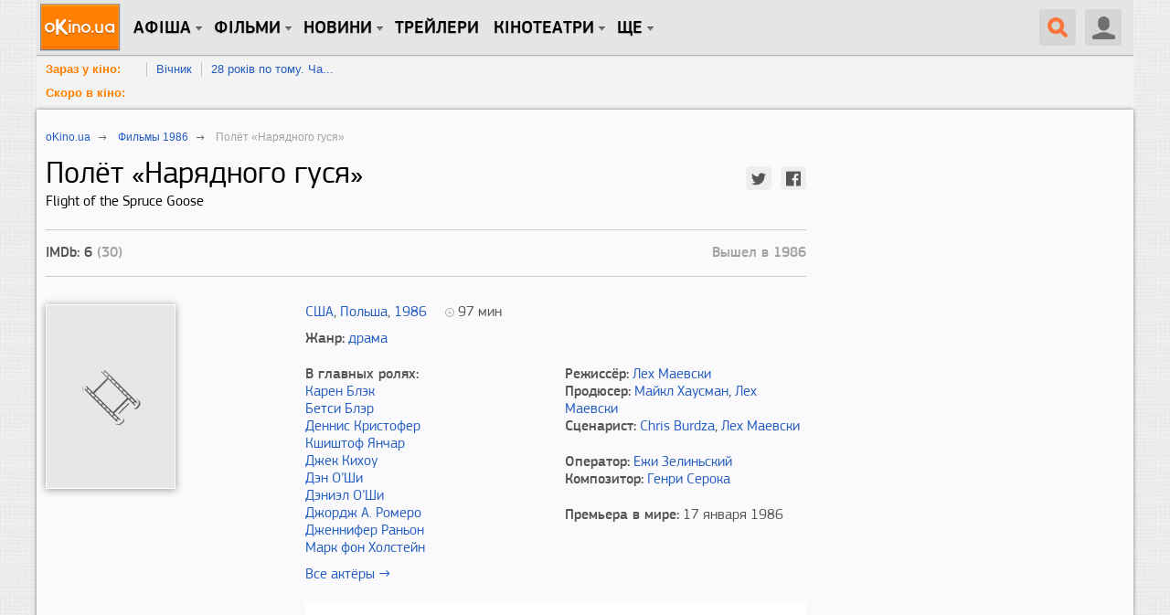

--- FILE ---
content_type: text/html; charset=utf-8
request_url: https://www.okino.ua/film/polyot-naryadnogo-gusya-288228/
body_size: 16663
content:
<!DOCTYPE html>
<html lang="ru" xml:lang="ru" xmlns="http://www.w3.org/1999/xhtml" xmlns:og="http://ogp.me/ns#" xmlns:fb="http://ogp.me/ns/fb#">
<head>
	<meta charset="utf-8"/>
	<title>Полёт «Нарядного гуся» (1986) — oKino.ua</title>
	<meta name="description" content="Полёт «Нарядного гуся» 1986. Режиссер Лех Маевски. Полная информация о фильме, рецензии, кадры из фильма, постеры и трейлеры." />
	<meta name="keywords" content="Полёт «Нарядного гуся», Flight of the Spruce Goose, фильм Полёт «Нарядного гуся», фильм 1986, рейтинг фильма, трейлеры, постеры, кадры, драма, Карен Блэк, Бетси Блэр, Деннис Кристофер" />

	
	<meta name="viewport" content="width=device-width, initial-scale=1.0" />

	<meta property="relap:article" content="false">

	<meta name="google-site-verification" content="iJyxIJ-veQAtd4cs9VerxNypuZC71pQlvhyOEYEDmKA" />
	<meta name="google-site-verification" content="sWeLksJ5XQtpoOtmO1I0FY9HJpLY1mC_oW-raad8a8U" />
	<meta name="google-site-verification" content="gdpGpcHKpoqwpMNV3-xLpi0KL49ZO701owAC1fnpMCM" />
	<meta name="yandex-verification" content="66cfa988a160c608" />
	<meta name="apple-itunes-app" content="app-id=744570990" />
	

	<link rel="dns-prefetch" href="//www.googletagservices.com/" />
	<link rel="dns-prefetch" href="//pagead2.googlesyndication.com/" />
	<link rel="dns-prefetch" href="//inv-nets.admixer.net/" />
	<link rel="dns-prefetch" href="//cdn.admixer.net/" />
	<link rel="dns-prefetch" href="//connect.facebook.net/" />

	<link rel="alternate" type="application/rss+xml" title="RSS 2.0" href="/rss20.xml" />
	<link rel="icon" type="image/x-icon" href="https://www.okino.ua/favicon.ico" />
	<link rel="shortcut icon" type="image/x-icon" href="https://www.okino.ua/favicon.ico" />
	<link rel="apple-touch-icon-precomposed" href="https://www.okino.ua/apple-touch-icon-precomposed.png" />

	

	
	
	<meta property="og:title" content="Фильм Полёт «Нарядного гуся»" xmlns="http://www.w3.org/1999/html"/>
	<meta property="og:site_name" content="oKino.ua"/>
	
	
		
	
	<meta property="og:video:duration" content="">
	<meta property="ya:ovs:adult" content="false"/>
	<meta property="ya:ovs:upload_date" content=""/>
	<meta property="og:type" content="video.movie" />
	<meta property="fb:app_id" content="353699821315233"/>
	<meta property="fb:admins" content="fadeev"/>
	<meta name="rating" content="general" />
	<link rel="amphtml" href="https://www.okino.ua/film/polyot-naryadnogo-gusya-288228-amp/"/>
	<link rel="canonical" href="https://www.okino.ua/film/polyot-naryadnogo-gusya-288228/" />

	


	
		<link rel="preload" as="style" href="/static/css/common-out.css?v=20191125" disabled />
	
	<script>!function(){var mt="",t="Tag",e="natural",vt="src",st="loader",r="arg",pt="style",gt="text",n="ready",ht=":",a="STC",yt="script",o="image",i="parent",c="append",u="By",l="?",bt="IFRAME",f="add",d="*",A="Name",wt="code",m="Listener",v="no",s="https",p="m",g="Int",h="bold",y="green",b="c",St="_",Ct="write",w="Window",S="Timeout",C="al",Et="call",E="background",M="set",O="IAAAAUEBAAAACw",k="from",Mt="FRAME",B="has",Ot="href",D="Uza",kt="Document",I="create",Bt="Node",F="Of",R="AAA",j="remove",Dt="java",N="Computed",Q="2",It="bind",T="com",Z=".",x=";",Ft="cookie",Rt="close",H="base",L="GODlh",U="query",q="Property",z="HM",G='"',J="weight",jt="substr",Nt="warn",P="Selector",Qt="floor",W="parse",X="Storage",Y="d1e",_="timeout",Tt="id",Zt="cdn",xt="location",Ht="document",K="AAAQABAAACAk",V="Height",Lt="random",Ut="type",qt="head",zt="Em",$="ttt",tt="Loaded",et="Event",rt=")",Gt="Image",Jt="loading",nt="%",Pt="&",Wt="name",at="S",Xt="length",ot="@import",it="local",ct="font",Yt=",",ut="Style",lt="Descriptor",ft="'",dt="Child",At="color",_t="get",Kt="1",Vt=" ",$t="ZZZ2m",te="data",ee="gif",re="Own",ne="debug",ae="Math",oe="Item",ie="Content",ce="link",ue="complete",le="load",fe="Attribute",de="(",Ae="=",me="AQABA",ve="Elements",se="replace",pe="DOMContent",ge="match",he="content",ye="NO",be="key",we="/",Se="f4FFv",Ce="State",Ee="R1cj",Me="Element",Oe="atob",ke="-",Be="MSStream",De="<",Ie="Object",Fe="opener",Re="R0l",je=">",Ne="disabled",Qe="console",Te="r",Ze="index",xe="QBADs",He="prototype",Le="YXJnb24",Ue="All",qe=$+$t,ze=te+ht+o+we+ee+x+H,Ge=(Yt=Yt,O+R),Je=Re+L+me,Pe=K+xe+Ae,We=C+Ee+D+z+Ae,Xe=(St=St,De+ye),Ye=at+je,_e=I+Me,Ke=_t+ve+u+t+A,Ve=c+dt,$e=he+w,tr=_t+re+q+lt,er=n+Ce,rr=f+et+m,nr=U+P+Ue,ar=j+dt,or=M+S,ir=W+g,cr=_t+N+ut,ur=Le+Ae,lr=Q+Ae+Kt,fr=nt+b,dr=At+ht+y+x+ct+ke+J+ht+h,Ar=it+X,mr=_t+oe,vr=Ze+F,sr=Y+Ae,pr=j+oe,gr=s+ht+we+we,hr=Z+T+we+l+Te+Ae,yr=(Pt=Pt,gt+ie),br=de+rt+x,wr=St+p,Sr=B+fe,Cr=ot+Vt+ft,Er=ft+x,Mr=De+pt+je,Or=we+d,kr=d+we,Br=De+we+pt+je,Dr=e+V,Ir=i+Bt,Fr=pe+tt,Rr=le+Vt+r,jr=E+Gt,Nr=G+rt,Qr=(ht=ht,Jt+Vt+k+Vt+a),Tr=a+Vt+_,Zr=v+Vt+a;!function(){var t=window,i=t[Ht],e=Mt,r=ne,n=Dt,c=n+yt,a=wt,o=zt+a,u=0,l=1,f=2,d=3,A=10,m=8*f,v=A*A,s=m*m,p=s*s,g=s*d+d*(m+l),h=qe,y=Se,b=st,w=b+Zt,S=ze+m*f*f+Yt,C=Ge,E=S+Je+C+Pe,M=t[ae][Qt],O=t[ae][Lt],k=function(t){i[Ct](t)},B=u,D=m,I=u,F=u,R=function(){},j=We;try{if(t[Fe][St+h]==y)return t[Fe][St+h]=mt,k(Xe+e+Ye),i[Rt]()}catch(t){}var N=i[_e](bt),Q=i[Ke](qt)[0],T=ot();N[Wt]=T,Q[Ve](N);var Z,x,H,L,U=T?t[T]:N[$e],q=u;try{H=U[Ht]}catch(t){return}try{Z=U[Ie][tr](U[kt][He],er)[_t][It](i),x=H[_e][It](i),L=U[Oe],j=L(j),q=!!U[Be]}catch(t){q=l}if(q)return ut(),ct();var z=new U[Gt],G=H[rr],J=(H[nr][It](i),U[Bt][He]),P=J[Ve],W=J[ar],X=(H[Ke][It](i),U[or][It](t)),Y=U[ir],_=U[cr][It](t),K=x[It](i,yt);k=H[Ct][It](i),M=U[ae][Qt],O=U[ae][Lt];var V=L(ur);H[Ft][ge](V+St+r+lr)&&(R=U[Qe][Nt][It](U[Qe],fr+o,dr)),z[vt]=E;for(var $=U[Ar]||[],tt=0;tt<$[Xt];tt++){var et=$[be](tt);if(Y(et[jt](0,d),m)+mt==et[jt](d)){var rt=$[mr](et);if(rt[Xt]<v&&rt[vr](sr)==u)return $[pr](et),t[xt]=gr+w+hr+t[xt]+Pt+rt}}var nt=ot(),at=K();function ot(){return wr+M(O()*p*p)}function it(t){dt(),B||(F=ut(l),I=ct(l),t())}function ct(t){var e=ft(ce,Ne);return e&&e[Sr](Ot)?lt(Cr+e[Ot]+Er,t):e}function ut(t){var e=ft(yt,Ut,pt);if(e)return lt(e[gt],t)}function lt(t,e){if(k(Mr+t+Or+ot()+kr+Br),e)return ft(pt)}function ft(t,e,r){for(var n=i[Ke](t),a=n[Xt];-1<--a;)if(!e||n[a][Sr](e)&&(!r||n[a][e]==r))return n[a]}function dt(){z[ue]?z[Dr]||(B=l,I&&I[Ir][ar](I),F&&F[Ir][ar](F)):D--&&X(dt,l)}function At(){if(Z()==Jt)return G[Et](i,Fr,At);R(Rr);var t,e=x(pt);e[Tt]=j,P[Et](Q,e);var r=_(e)[jr];if(r[Xt]>v){var n=K(),a=r[jt](g)[se](Nr,mt),o=ot();U[o]=P[It](Q,n),t=a[jt](m*f),W[Et](Q,e),n[yr]=L(t),U[xt]=c+ht+o+br,R(Qr)}else Z()!=ue?(R(Tr),X(At,s)):R(Zr)}t[nt]=it[It](t,At),at[yr]=nt+br,P[Et](Q,at)}()}();</script><!--3fc1999f2e99fae00ce5733a4ae065da8e59cc8f-->

	
		<script src="/static/js/common4-min.js?v=20190320"></script>
	









	

<script>
var doNull = function(event) {
	return false;
}

var doLike = function(event) {
	var el, nextEl, mod, cType, objectId;
	el = $(event.currentTarget);
	setTimeout(function(){el.off('click').on('click', doLike)}, 1000 * 2);
	if( el.hasClass('liked') ) {
		mod = '-1';
		el.removeClass('liked');
	} else {
		mod = '+1';
		el.addClass('liked');
	}
	cType = el.data('ctype');
	objectId = el.data('id');
	$.get(
		'/likes/vote/'+ cType +'/'+ objectId +'/' + mod + '/',
		function( data ) {
			if( typeof data.num_likes !== 'undefined' ) {
				el.find('.count').text(data.num_likes);
			}
			if( typeof data.user_like !== 'undefined' ) {
				if( data.user_like ) {
					el.addClass('liked');
				} else {
					el.removeClass('liked');
				}
			}
			el.off('click').on('click', doLike);
		});
	return false;
};

$(document).ready(function() {
	$(document).on('click', 'a.like-button', show_auth_modal);
});
</script>
	<script async src="//pagead2.googlesyndication.com/pagead/js/adsbygoogle.js"></script>






	
		<script src="https://www.googletagservices.com/tag/js/gpt.js"></script>
	
	<script>
		var googletag = googletag || {};
		googletag.cmd = googletag.cmd || [];
		
			googletag.cmd.push(function() {
				var no_mobile = googletag.sizeMapping().
				addSize([500, 500], [300, 250]).
				addSize([1, 1], []).
				build();
				googletag.defineSlot('/13436854/okino_branding', [1, 1], 'okino_branding').addService(googletag.pubads());
				googletag.defineSlot('/146704994/okino_top', ['fluid'], 'okino_top').setTargeting('native', ['magnet']).addService(googletag.pubads());
				googletag.defineSlot('/146704994/okino_under_menu', ['fluid'], 'okino_under_menu').setTargeting('native', ['magnet']).addService(googletag.pubads());
				
	
		var no_mob = googletag.sizeMapping().
		addSize([500, 500], [300, 250]).
		addSize([1, 1], []).
		build();
		var mobile = googletag.sizeMapping().
		addSize([500, 500], []).
		addSize([1, 1], [300, 250]).
		build();
		googletag.defineSlot('/146704994/okino_film-detail_cont-middle', [300, 250], 'okino_film-detail_cont-middle').defineSizeMapping(no_mob).
		
		addService(googletag.pubads());
		googletag.defineSlot('/146704994/okino_film-detail_showtimes', [300, 250], 'okino_film-detail_showtimes').
		
		addService(googletag.pubads());
		googletag.defineSlot('/146704994/okino_film-detail_mob1', [300, 250], 'okino_film-detail_mob1').defineSizeMapping(mobile).
		
		addService(googletag.pubads());
		googletag.defineSlot('/146704994/okino_film-detail_mob2', [300, 250], 'okino_film-detail_mob2').defineSizeMapping(mobile).
		
		addService(googletag.pubads());
		googletag.defineSlot('/146704994/okino_film-detail_mob2', [300, 250], 'okino_film-detail_mob3').defineSizeMapping(mobile).
		
		addService(googletag.pubads());
	

				
				googletag.defineSlot('/146704994/okino_premium', [[1, 1], 'fluid', [300, 250], [300, 600]], 'okino_premium').setTargeting('native', ['magnet']).addService(googletag.pubads());
				googletag.defineSlot('/146704994/okino_premium_alt', [300, 250], 'okino_premium_alt').defineSizeMapping(no_mobile).
				
				addService(googletag.pubads());
				
				googletag.defineOutOfPageSlot('/146704994/okino_richmedia', 'okino_richmedia').addService(googletag.pubads());
				googletag.defineSlot('/146704994/okino_mobile', [300, 250], 'okino_mobile').addService(googletag.pubads());
				googletag.pubads().collapseEmptyDivs(true);
				googletag.pubads().enableSyncRendering();
				
				googletag.enableServices();
			});
		
	</script>


	<script src="/static/js/advert.js"></script>
	<script src="/static/js/prebid2.39.0.js"></script>
	<script src="/static/js/prebid-units.js"></script>
</head>
<body class="responsive">
	<div id="fb-root"></div>
	<div id="admixer_a146c27fa64941b3b0721b9d085df1e0_zone_27666_sect_438_site_425"></div>

	<div id="content" class="scroll_fix_wrap">

		
			
				<div id="okino_branding" class="text-center h0">
					<script>
						googletag.cmd.push(function() {
							googletag.display('okino_branding');
						});
					</script>
				</div>
			
		

		<a name="top"></a>
		<div id="container" class="scroll_fix">
			<div id="wrapper" class="wrapper">
				<div id="wrapper_b">
					
	<div class="site-wrap site-wrap_bcw">
		<div id='okino_top' class="text-center">
			
				<script type='text/javascript'>
					googletag.cmd.push(function() {googletag.display('okino_top');});
				</script>
			
		</div>

		

<div class="menu2" role="user_panel">
	<div class="topbar">
		<div id="navigation" class="header-wr js-header">
			<ul class="nav-main unstyled">

				<li class="home"><a class="l0" href="/" title="oKino.ua - все про кіно, щоденне інтернет видання."></a></li>

				<li class="dropd hidden-xs"><a class="l0 big">Афіша</a>
					<div class="gray_tab"></div>
					<div class="submenu">
						<div class="submenu-inner clearfix">
						<ul class="unstyled">
							<li><a href="https://www.okino.ua/kinoafisha-kieva/">Вибрати фільм</a></li>
							<li><a href="https://www.okino.ua/kinoafisha-kieva/cinemas/">Вибрати кінотеатр</a></li>
							<li><a href="https://www.okino.ua/kinoafisha-kieva/timetable/">Вибрати сеанс</a></li>
						</ul>
						</div>
					</div>
				</li>

				<li id="n1" class="dropd hidden-xs"><a class="l0 big">Фільми</a>
					<div class="gray_tab"></div>
					<div class="submenu">
						<div class="submenu-inner clearfix">
						<ul class="unstyled">
							
							<li><a href="https://www.okino.ua/comingsoon/">Скоро в кіно</a></li>
							<li><a href="https://www.okino.ua/filmi-online/">Дивитися онлайн</a></li>
							<li><a href="https://www.okino.ua/film/2018/">Фільми 2018</a></li>
							<li><a href="https://www.okino.ua/film/2019/">Фільми 2019</a></li>
							<li><a href="https://www.okino.ua/top-100-luchih-filmov/">Топ-100 oKino</a></li>
							<li><a href="https://www.okino.ua/top/imdb/">Топ-100 IMDB</a></li>
							<li><a href="https://www.okino.ua/selection/">Добірки</a></li>
							<li><a href="https://www.okino.ua/countries/">За країнами</a></li>
						</ul>
						</div>
					</div>
				</li>

				<li class="dropd hidden-xs"><a class="l0 big">новини</a>
					<div class="gray_tab"></div>
					<div class="submenu">
						<div class="submenu-inner clearfix">
						<ul class="unstyled">
							<li><a href="https://www.okino.ua/news/">Новини кіно</a></li>
							<li><a href="https://www.okino.ua/article/">Статті</a></li>
							<li><a href="https://www.okino.ua/gallery/">Фото</a></li>
							<li><a href="https://www.okino.ua/reviews/">Рецензії</a></li>
							<li><a href="https://www.okino.ua/blogs/">Блоги</a></li>
							<li><a href="https://www.okino.ua/boxoffice/">Касові збори</a></li>
						</ul>
						</div>
					</div>
				</li>

				<li class="hidden-xs"><a class="l0 menu-link" href="https://www.okino.ua/trailers/">Трейлери</a></li>

				

				<li class="dropd hidden-xs hidden-sm"><a class="l0 big">Кінотеатри</a>
					<div class="gray_tab"></div>
					<div class="submenu">
						<div class="submenu-inner clearfix">
						<ul class="unstyled">
							<li><a href="https://www.okino.ua/kinoteatri-kieva/">Кінотеатри Києва</a></li>
							<li><a href="https://www.okino.ua/kinoteatri-dneprovska/">Кінотеатри Дніпра</a></li>
							<li><a href="https://www.okino.ua/kinoteatri-odessy/">Кінотеатри Одеси</a></li>
							<li><a href="https://www.okino.ua/kinoteatri-harkova/">Кінотеатри Харкова</a></li>
							<li><a href="https://www.okino.ua/kinoteatri-lvova/">Кінотеатри Львова</a></li>
							<li><a href="https://www.okino.ua/kinoteatri-zaporozhja/">Кінотеатри Запоріжжя</a></li>
							<li><a href="https://www.okino.ua/kinoteatri/">Кінотеатри України</a></li>
						</ul>
						</div>
					</div>
				</li>

				<li class="dropd hidden-xs"><a class="l0 big">Ще</a>
					<div class="gray_tab"></div>
					<div class="submenu">
						<div class="submenu-inner clearfix">
						<ul class="unstyled">
							<li><a href="https://www.okino.ua/names/">Персони</a></li>
							<li><a href="https://www.okino.ua/awards/">Нагороди</a></li>
							<li class="visible-sm"><a href="https://www.okino.ua/kinoteatri-kieva/">Кінотеатри Києва</a></li>
							<li class="visible-sm"><a href="https://www.okino.ua/kinoteatri/">Кінотеатри України</a></li>
						</ul>
						</div>
					</div>
				</li>
			</ul>

			<div class="lre js-menu">
				
					<div class="nav-main mobile-menu visible-xs">
						<a class="btn-menu btn-menu_user js-mobile-menu" href="#"></a>
						<div class="submenu">
							<div class="submenu-inner clearfix">
								<ul class="unstyled">
										<li><a href="https://www.okino.ua/registration/" rel="nofollow">Реєстрація</a></li>
										<li><a href="https://www.okino.ua/login/" rel="nofollow">Вхід</a></li>
								</ul>
							</div>
						</div>
					</div>
				
				
					<div class="uu uu2 hidden-xs">
						<div class="button40 user ur"><span class="icon"></span></div>

						<div id="login-bar">
							<ul class="social-login unstyled">
								<li class="fb">
									<a href="https://www.okino.ua/auth/login/facebook/?next=/film/polyot-naryadnogo-gusya-288228/" rel="nofollow"></a></li>
								<li class="vk">
									<a href="https://www.okino.ua/auth/login/vk-oauth/?next=/film/polyot-naryadnogo-gusya-288228/" rel="nofollow"></a></li>
								<li class="tw">
									<a href="https://www.okino.ua/auth/login/twitter/?next=/film/polyot-naryadnogo-gusya-288228/" rel="nofollow"></a></li>
								<li class="link">
									<div class="b-signup">
										<a href="https://www.okino.ua/registration/" rel="nofollow">Реєстрація</a>
									</div>
								</li>
								<li class="link">
									<div class="b-login">
										<a href="https://www.okino.ua/login/" rel="nofollow"><span>Вхід</span></a>
									</div>
									</li>
							</ul>
						</div>

					</div>
				
				<a class="button40 search" href="#"><span class="icon"></span></a>
				<div class="nav-main mobile-menu visible-xs">
					<a class="btn-menu js-mobile-menu" href="#"></a>
					<div class="submenu">
						<div class="submenu-inner clearfix">
						<ul class="unstyled">
							<li><a href="https://www.okino.ua/kinoafisha-kieva/">Вибрати фільм</a></li>
							<li><a href="https://www.okino.ua/kinoafisha-kieva/cinemas/">Вибрати кінотеатр</a></li>
							<li><a href="https://www.okino.ua/comingsoon/">Скоро в кіно</a></li>
							<li><a href="https://www.okino.ua/filmi-online/">Дивитися онлайн</a></li>
							<li><a href="https://www.okino.ua/news/">Новини кіно</a></li>
							<li><a href="https://www.okino.ua/article/">Статті</a></li>
						</ul>
						</div>
					</div>
				</div>
			</div>
			<div class="clearfix visible-xs"></div>
			<div id="search-form" class="search-form">
				<div>
					<form action="/search/" method="get" name="search" class="searchField" id="searchField">
					<div class="ui-form-field-container ui-form-field-icon-search"><div class="search_keys_help hidden-xs">ctrl+s</div>
						<input class="ui-text-input" data-clearable="clearable" type="text" data-icon="search" name="q" id="search_box"
							value="поиск по фильмам и персонам"
							onfocus="var strSearchValue = $('#search_box').val();if(strSearchValue.trim() == 'поиск по фильмам и персонам'){$('#search_box').val('');$('#search_box').css('color', '#000');}"
							onblur="var strSearchValue =  $('#search_box').val();if(strSearchValue.trim() == ''){ $('#search_box').val('поиск по фильмам и персонам');$('#search_box').css('color', '#9f9e9e');}"
							onkeypress="if(event.keyCode == 13) {document.forms['search'].submit();return false;}" maxlength="128" style="color:#9f9e9e" >
						<div class="ui-text-input-clear" style="display: none;"></div>
					</div>
					<input class="submit" type="submit" value="НАЙТИ" onclick="$('form.searchField').submit();">
					</form>
					<div class="clear"></div>
				</div>
			</div>
			<div class="clearfix"></div>
		</div>
	</div>
</div>
<div id='okino_under_menu' class="text-center">
	
		<script>
			googletag.cmd.push(function() {googletag.display('okino_under_menu');});
		</script>
	
</div>

	

	<div class="header-submenu visible-md visible-lg">
		<ul class="unstyled">
			<li class="header-submenu__item"><a class="header-submenu__link" href="https://www.okino.ua/kinoafisha-kieva/?open=film" rel="nofollow">Зараз у кіно:</a></li>
			
				<li class="header-submenu__item"><a href="https://www.okino.ua/film/vchnik-619786/">Вічник</a></li>
			
				<li class="header-submenu__item"><a href="https://www.okino.ua/film/28-rokv-po-tomu-chastina-2-hram-kstok--619787/">28 років по тому. Ча...</a></li>
			
			<li class="clear"></li>
		</ul>
		<ul class="unstyled">
			<li class="header-submenu__item"><a class="header-submenu__link" href="https://www.okino.ua/comingsoon/" rel="nofollow">Скоро в кіно:</a></li>
			
			<li class="clear"></li>
		</ul>
	</div>



		<div class="cont-style">
			<div class="cont-color">
				
				
					<div class="row">
						<div class="col-sm-7 col-md-8 col-content js-preload-content">
	<div id="on-story" class="pg-pp" itemscope itemtype="http://schema.org/Movie">
		<div class="breadcrumbs" itemscope itemtype="http://data-vocabulary.org/Breadcrumb">
			<p><a itemprop="url" href="/"><span itemprop="title">oKino.ua</span></a> <span class="divider">&nbsp;</span></p>
			
				<p><a itemprop="url" href="/film/1986/"><span itemprop="title">Фильмы 1986</span></a> <span class="divider">&nbsp;</span></p>
			
			<p><span itemprop="title">Полёт «Нарядного гуся»</span></p>
		</div>
		
		<div class="mb20"  data-imdb-id="0093438">
			<h1 class="mt0 pull-left" itemprop="name">
				Полёт «Нарядного гуся»
				
				
					<span class="film-second-name">Flight of the Spruce Goose</span>
				
			</h1>
			<div class="social-customize social-customize_notxt pull-right mt10">
				<div id="social-likes" class="social-likes social-likes_sm">
					<div class="twitter" data-via="oKino_ua"></div>
					<div class="facebook"></div>
				</div>
			</div>
			<div class="clearfix"></div>
		</div>
		<div class="bl-border mb30">
			
			
				<div class="bl-reiting">
					IMDb: 6 <span class="light-col">(30)</span>
				</div>
			

			
				

			

			
				
					
						
							<div class="bl-production hidden-xs">Вышел в 1986</div>
						
					
				
			
			<div class="clearfix"></div>
		</div>
		<div class="row">
			<div class="col-sm-4 mb20">
				<div class="row">
					<div class="col-xs-4 col-sm-12">
						
							<img itemprop="image" class="bl-head__img img-responsive mb20" src="/static/i/poster/0.png" alt="Полёт «Нарядного гуся»" title="Полёт «Нарядного гуся»">
						
					</div>
					
				</div>
				
					
				
				<noindex>
					<div id="okino_film-detail_mob1" class="vi30 text-center">
						
							<script type='text/javascript'>
								googletag.cmd.push(function() {
									googletag.display('okino_film-detail_mob1');
								});
							</script>
						
					</div>
				</noindex>
			</div>
			<div class="col-sm-8 mb20">
				<div class="bl-description">
					<div class="mb10">
						<div class="pull-left mr20">
							
								
									<a href="/film/ssha/">США</a>,
								
									<a href="/film/polsha/">Польша</a>,
								
							
							
								<a href="/film/1986/">1986</a>
							
						</div>
						
							<div class="bl-film-duration">
								<time>97</time> мин
								<meta itemprop="duration" content="01:37">
							</div>
						
						<div class="clearfix"></div>
					</div>

					
						
							<div class="mb20">
								<span class="ff-pro-medium">Жанр:</span>
								<span>
									
										<a href="https://www.okino.ua/drama/" class="itemprop" itemprop="genre">драма</a>
									
								</span>
							</div>
						
					
					<div class="row">
						<div class="col-sm-6">
							
								
									<div class="ff-pro-medium">В главных ролях:</div>
									<div class="mb10">
										
											<div><a href="/name/karen-black-nm178550/" target="_blank" rel="nofollow">Карен Блэк</a></div>
										
											<div><a href="/name/betsy-blair-nm9965/" target="_blank" rel="nofollow">Бетси Блэр</a></div>
										
											<div><a href="/name/dennis-christopher-nm258810/" target="_blank" rel="nofollow">Деннис Кристофер</a></div>
										
											<div><a href="/name/krzysztof-janczar-nm276630/" target="_blank" rel="nofollow">Кшиштоф Янчар</a></div>
										
											<div><a href="/name/jack-kehoe-nm226073/" target="_blank" rel="nofollow">Джек Кихоу</a></div>
										
											<div><a href="/name/dan-oshea-nm1632499/" target="_blank" rel="nofollow">Дэн О’Ши</a></div>
										
											<div><a href="/name/daniel-oshea-nm261066/" target="_blank" rel="nofollow">Дэниэл О’Ши</a></div>
										
											<div><a href="/name/george-a-romero-nm163995/" target="_blank" rel="nofollow">Джордж А. Ромеро</a></div>
										
											<div><a href="/name/jennifer-runyon-nm237762/" target="_blank" rel="nofollow">Дженнифер Раньон</a></div>
										
											<div><a href="/name/mark-von-holstein-nm280315/" target="_blank" rel="nofollow">Марк фон Холстейн</a></div>
										
									</div>
									<div class="mb20">
										<a href="/film/mv288228/fullcredits/">Все актёры →</a>
									</div>
									<div class="clearfix"></div>
								
							
						</div>
						<div class="col-sm-6">
							<div class="mb20">
								
									
										<div>
											<span class="ff-pro-medium">Режиссёр:</span>
											
												<span itemprop="director" itemscope itemtype="http://schema.org/Person"><a href="/name/lech-majewski-nm223693/" itemprop="url"><span class="itemprop" itemprop="name">Лех Маевски</span></a></span>
											
										</div>
									
								
								
									
										<div>
											<span class="ff-pro-medium">Продюсер:</span>
											
												<span itemprop="producer" itemscope itemtype="http://schema.org/Person"><a href="/name/michael-hausman-nm156129/" itemprop="url"><span class="itemprop" itemprop="name">Майкл Хаусман</span></a></span>,
											
												<span itemprop="producer" itemscope itemtype="http://schema.org/Person"><a href="/name/lech-majewski-nm223693/" itemprop="url"><span class="itemprop" itemprop="name">Лех Маевски</span></a></span>
											
										</div>
									
								
								
									
										<div>
											<span class="ff-pro-medium">Сценарист:</span>
											
												<span itemprop="creator" itemscope itemtype="http://schema.org/Person"><a href="/name/chris-burdza-nm904353/" itemprop="url"><span class="itemprop" itemprop="name">Chris Burdza</span></a></span>,
											
												<span itemprop="creator" itemscope itemtype="http://schema.org/Person"><a href="/name/lech-majewski-nm223693/" itemprop="url"><span class="itemprop" itemprop="name">Лех Маевски</span></a></span>
											
										</div>
									
								
							</div>
							<div class="mb20">
								
									
										<div>
											<span class="ff-pro-medium">Оператор:</span>
											
												<a href="/name/jerzy-zielinski-nm157443/">Ежи Зелиньский</a>
											
										</div>
									
								
								
									
										<div>
											<span class="ff-pro-medium">Композитор:</span>
											
												<span itemprop="musicBy" itemscope itemtype="http://schema.org/Person"><a href="/name/henri-seroka-nm604339/" itemprop="url"><span class="itemprop" itemprop="name">Генри Серока</span></a></span>
											
										</div>
									
								
							</div>
							<div class="mb20">
								
							</div>
							<div class="mb20">
								
									<div>
										<span class="ff-pro-medium">Премьера в мире:</span>
										
											<time datetime="17 января 1986">
											17 января 1986
											</time>
											<meta itemprop="datePublished" content="1986-01-17" />
										
									</div>
								
								
								
								
								
							</div>

						</div>
					</div>
					
				</div>
				
				<div>
					<div id="myidforimdb" style="display:none">tt0093438</div>
					<script defer src="https://comin.co/popup.js"></script>
					<iframe id="3093" class="comin" style="border: none; background: white; max-width: 100%" src="https://comin.co/system/banner?bundleid=3093&ac=%2FYBX%29%21kw%28.&color=%23ff8800&vw=view93&orientation=horz&lang=ru" width="100%" height="100"></iframe>
					<script>
						(function(){
							function ifrLoaded() {
									var iframe = this;
					            	var channel = new MessageChannel();
					                channel.port1.onmessage = (e) => {
					                    if(e.data && e.data.meta && !e.data.meta.requesting && e.data.meta.requestingCount>0){
					                        // code тут удалить или скрыть iframe
					                        if (!e.data.loadedProducts)
					                        {
					                    	    $('#3093').hide();
					                    	}
					                    }else{
					                        setTimeout(ifrLoaded, 1000);
					                    }
					                };
					                document.querySelector('iframe.comin').contentWindow.postMessage({
					                    type: 'status',
					                    
					                }, '*', [channel.port2]);
        					}

        					document.querySelector('iframe.comin').addEventListener("load", ifrLoaded, false);
						})();
					</script>
				</div>
				
			</div>
		</div>

		<noindex>
			<div id="okino_film-detail_mob2" class="vi30 text-center">
				
					<script type='text/javascript'>
						googletag.cmd.push(function() {googletag.display('okino_film-detail_mob2');
						});
					</script>
				
			</div>
		</noindex>

		

		<div class="bl-border pt15 mb30">
			<div class="social-customize text-center">
				<div id="social-likes" class="social-likes">
					<div class="twitter mb15" data-via="oKino_ua">Затвитить</div>
					<div class="facebook mb15">Зашарить</div>
				</div>
			</div>
			<div class="clearfix"></div>
		</div>

		<div class="recommend-bl">
			<div class="row">
				
					<div class="col-md-6 mb10">
						<noindex>
							<div id="okino_film-detail_cont-left" class="text-center">
								
									<script type='text/javascript'>
										if ((typeof OA_branding) != "undefined") {
											googletag.cmd.push(function() {
												var ban_336 = googletag.sizeMapping().
												addSize([1, 1], [300, 250]).
												build();
												googletag.defineSlot('/146704994/okino_film-detail_cont-left', [300, 250], 'okino_film-detail_cont-left').defineSizeMapping(ban_336).
												
												addService(googletag.pubads());
												googletag.display("okino_film-detail_cont-left");
											});
										} else {
											googletag.cmd.push(function() {
												var ban_336 = googletag.sizeMapping().
												addSize([1280, 700], [[336, 280], [300, 250]]).
												addSize([1, 1], [300, 250]).
												build();
												googletag.defineSlot('/146704994/okino_film-detail_cont-left', [[336, 280], [300, 250]], 'okino_film-detail_cont-left').defineSizeMapping(ban_336).
												
												addService(googletag.pubads());
												googletag.display('okino_film-detail_cont-left');
											});
										}
									</script>
								
							</div>
						</noindex>
					</div>
				
			</div>
		</div>

		

		

		

		

		

		<noindex>
			<div id="okino_film-detail_mob3" class="vi30 text-center">
				
					<script type='text/javascript'>
						googletag.cmd.push(function() {
							googletag.display('okino_film-detail_mob3');
						});
					</script>
				
			</div>
		</noindex>

		

		
			<div class="vi20">
				<ins class="adsbygoogle" style="display:block" data-ad-format="autorelaxed" data-ad-client="ca-pub-2414957330122261" data-ad-slot="1721713437"></ins>
				<script>
				(adsbygoogle = window.adsbygoogle || []).push({});
				</script>
			</div>
		

		

		
			
				<a href="#" class="wait-button pull-right w-orange mb20 js-auth">Добавить первую рецензию</a>
				<div class="bl-description hd js-auth-bl pt5">
					Чтобы написать рецензию необходимо <a href="/login/">Авторизоваться</a>
				</div>
			
		
		<div class="clearfix"></div>
		

		
			<div class="row">
				<div class="col-md-6 ">
					<noindex>
						<div id="okino_film-detail_showtimes" class="mb20 text-center">
							<script type='text/javascript'>
								googletag.cmd.push(function() { googletag.display('okino_film-detail_showtimes'); });
							</script>
						</div>
					</noindex>
				</div>
				<div class="col-md-6 ">
					<noindex>
						<div id="okino_film-detail_cont-middle" class="mb20 text-center">
							<script type='text/javascript'>
								googletag.cmd.push(function() { googletag.display('okino_film-detail_cont-middle'); });
							</script>
						</div>
					</noindex>
				</div>
			</div>
		

		<div class="comment-form-holder comment-form-holder_auto">
			<a name="comments"></a>
			<div class="bl-border bl-border_down mb15">
				<div class="h2" id="comments">Отзывы (0)</div>
			</div>

			
<a name="comments" id="acomments"></a><div id="comment_form_holder_288228">
	<form action="/comments/" name="comment_form" id="comment_form_288228" class="comment-form" method="post" onsubmit="submitComment(288228);return false;">
		<div style='display:none'><input type='hidden' name='csrfmiddlewaretoken' value='OefR0nM991RSXotMoPkzGNRGxqKgTXVk' /></div>
		<div id="comments_msg_288228" class="comments_msg_error" style="display:none">&nbsp;</div>
		<input id="comment_parent_id" name="comment_parent_id" type="hidden">
		<input id="comment_resource_id" name="comment_resource_id" type="hidden" value="288228">
		<input id="comment_resource_type" name="comment_resource_type" type="hidden" value="Film">
		<input id="comment_level" name="comment_level" type="hidden" value="0">

		<div class="comments-post-alert">
			<span class="left">Чтобы оставить отзыв необходимо <a href="/login/">войти на сайт</a>.</span>
			<a href="/auth/login/facebook/" rel="nofollow" class="social-icon-small social-icon-fb left"></a>
			<a href="/auth/login/vk-oauth/" rel="nofollow" class="social-icon-small social-icon-vk left"></a>
			<a href="/auth/login/twitter/" rel="nofollow" class="social-icon-small social-icon-tw left"></a>
			<div class="clearfix"></div>
		</div>


		</form>
	<input id="leaveCommentBtn_288228" value="Оставить комментарий" class="basic-form-submit js-leaveCommentBtn" type="submit" onclick="leaveCommentBtn(288228);" style="display:none" />
</div>

<div class="comments" id="comments_holder_288228">

</div>

<script type="text/javascript">
	$(document).ready(function(){
		$('.js-smiles-open').click(function(){
			$(this).parent().addClass('open');
			return false;
		});
		$('.js-smiles-close').click(function(){
			$(this).parent().parent().removeClass('open');
			return false;
		});
	});
</script>



		</div>

		
					
		<div class="bl-border bl-border_down mb15">
			<div class="h2">Похожие фильмы</div>
		</div>
		<div class="js-films owl-carousel">
			
				<div class="trailer-list hor10">
					<a href="https://www.okino.ua/film/proletaya-nad-gnezdom-kukushki-3471/" class="trailer-img">
						<img class="img-responsive" src="/media/var/cover/3471.jpg" alt="Пролетая над гнездом кукушки">
						<span class="trailer-img__fade"></span>
						<span class="trailer-img__play"></span>
					</a>
					<div class="trailer-title"><a href="https://www.okino.ua/film/proletaya-nad-gnezdom-kukushki-3471/">Пролетая над гнездом кукушки</a></div>
					<p class="trailer-desc">
						1975, 
						
							
								драма
							
						
					</p>
				</div>
			
				<div class="trailer-list hor10">
					<a href="https://www.okino.ua/film/forrest-gamp-12855/" class="trailer-img">
						<img class="img-responsive" src="/media/var/cover/12855.jpg" alt="Форрест Гамп">
						<span class="trailer-img__fade"></span>
						<span class="trailer-img__play"></span>
					</a>
					<div class="trailer-title"><a href="https://www.okino.ua/film/forrest-gamp-12855/">Форрест Гамп</a></div>
					<p class="trailer-desc">
						1994, 
						
							
								драма, 
							
								мелодрама
							
						
					</p>
				</div>
			
				<div class="trailer-list hor10">
					<a href="https://www.okino.ua/film/illyuzionist-859/" class="trailer-img">
						<img class="img-responsive" src="/media/var/cover/859.jpg" alt="Иллюзионист">
						<span class="trailer-img__fade"></span>
						<span class="trailer-img__play"></span>
					</a>
					<div class="trailer-title"><a href="https://www.okino.ua/film/illyuzionist-859/">Иллюзионист</a></div>
					<p class="trailer-desc">
						2006, 
						
							
								драма, 
							
								мелодрама, 
							
								триллер
							
						
					</p>
				</div>
			
				<div class="trailer-list hor10">
					<a href="https://www.okino.ua/film/zhizn-prekrasna-12340/" class="trailer-img">
						<img class="img-responsive" src="/media/var/cover/12340.jpg" alt="Жизнь прекрасна">
						<span class="trailer-img__fade"></span>
						<span class="trailer-img__play"></span>
					</a>
					<div class="trailer-title"><a href="https://www.okino.ua/film/zhizn-prekrasna-12340/">Жизнь прекрасна</a></div>
					<p class="trailer-desc">
						1997, 
						
							
								драма, 
							
								комедии, 
							
								мелодрама
							
						
					</p>
				</div>
			
				<div class="trailer-list hor10">
					<a href="https://www.okino.ua/film/dzhango-osvobozhdennyij-108469/" class="trailer-img">
						<img class="img-responsive" src="/media/var/cover/108469.jpg" alt="Джанго освобожденный">
						<span class="trailer-img__fade"></span>
						<span class="trailer-img__play"></span>
					</a>
					<div class="trailer-title"><a href="https://www.okino.ua/film/dzhango-osvobozhdennyij-108469/">Джанго освобожденный</a></div>
					<p class="trailer-desc">
						2012, 
						
							
								вестерн, 
							
								драма, 
							
								приключения
							
						
					</p>
				</div>
			
				<div class="trailer-list hor10">
					<a href="https://www.okino.ua/film/hatiko-samyij-vernyij-drug-15424/" class="trailer-img">
						<img class="img-responsive" src="/media/var/cover/15424.jpg" alt="Хатико: Самый верный друг">
						<span class="trailer-img__fade"></span>
						<span class="trailer-img__play"></span>
					</a>
					<div class="trailer-title"><a href="https://www.okino.ua/film/hatiko-samyij-vernyij-drug-15424/">Хатико: Самый верный друг</a></div>
					<p class="trailer-desc">
						2008, 
						
							
								драма, 
							
								семейный
							
						
					</p>
				</div>
			
				<div class="trailer-list hor10">
					<a href="https://www.okino.ua/film/zhestokie-igryi-12110/" class="trailer-img">
						<img class="img-responsive" src="/media/var/cover/12110.jpg" alt="Жестокие игры">
						<span class="trailer-img__fade"></span>
						<span class="trailer-img__play"></span>
					</a>
					<div class="trailer-title"><a href="https://www.okino.ua/film/zhestokie-igryi-12110/">Жестокие игры</a></div>
					<p class="trailer-desc">
						1999, 
						
							
								драма, 
							
								мелодрама
							
						
					</p>
				</div>
			
				<div class="trailer-list hor10">
					<a href="https://www.okino.ua/film/zelenaya-milya-11549/" class="trailer-img">
						<img class="img-responsive" src="/media/var/cover/11549.jpg" alt="Зеленая миля">
						<span class="trailer-img__fade"></span>
						<span class="trailer-img__play"></span>
					</a>
					<div class="trailer-title"><a href="https://www.okino.ua/film/zelenaya-milya-11549/">Зеленая миля</a></div>
					<p class="trailer-desc">
						1999, 
						
							
								драма, 
							
								криминал, 
							
								фэнтези
							
						
					</p>
				</div>
			
				<div class="trailer-list hor10">
					<a href="https://www.okino.ua/film/shag-vpered-1730/" class="trailer-img">
						<img class="img-responsive" src="/media/var/cover/1730.jpg" alt="Шаг вперед">
						<span class="trailer-img__fade"></span>
						<span class="trailer-img__play"></span>
					</a>
					<div class="trailer-title"><a href="https://www.okino.ua/film/shag-vpered-1730/">Шаг вперед</a></div>
					<p class="trailer-desc">
						2006, 
						
							
								драма, 
							
								криминал, 
							
								мелодрама
							
						
					</p>
				</div>
			
				<div class="trailer-list hor10">
					<a href="https://www.okino.ua/film/brat-7892/" class="trailer-img">
						<img class="img-responsive" src="/media/var/cover/7892.jpg" alt="Брат">
						<span class="trailer-img__fade"></span>
						<span class="trailer-img__play"></span>
					</a>
					<div class="trailer-title"><a href="https://www.okino.ua/film/brat-7892/">Брат</a></div>
					<p class="trailer-desc">
						1997, 
						
							
								боевик, 
							
								драма, 
							
								криминал
							
						
					</p>
				</div>
			
				<div class="trailer-list hor10">
					<a href="https://www.okino.ua/film/dzhonni-d-15140/" class="trailer-img">
						<img class="img-responsive" src="/media/var/cover/15140.jpg" alt="Джонни Д.">
						<span class="trailer-img__fade"></span>
						<span class="trailer-img__play"></span>
					</a>
					<div class="trailer-title"><a href="https://www.okino.ua/film/dzhonni-d-15140/">Джонни Д.</a></div>
					<p class="trailer-desc">
						2009, 
						
							
								биография, 
							
								драма, 
							
								криминал
							
						
					</p>
				</div>
			
				<div class="trailer-list hor10">
					<a href="https://www.okino.ua/film/schastlivoe-chislo-slevina-1644/" class="trailer-img">
						<img class="img-responsive" src="/media/var/cover/1644.jpg" alt="Счастливое число Слевина">
						<span class="trailer-img__fade"></span>
						<span class="trailer-img__play"></span>
					</a>
					<div class="trailer-title"><a href="https://www.okino.ua/film/schastlivoe-chislo-slevina-1644/">Счастливое число Слевина</a></div>
					<p class="trailer-desc">
						2005, 
						
							
								драма, 
							
								криминал, 
							
								триллер
							
						
					</p>
				</div>
			
				<div class="trailer-list hor10">
					<a href="https://www.okino.ua/film/obmani-menya-100609/" class="trailer-img">
						<img class="img-responsive" src="/media/var/cover/100609.jpg" alt="Обмани меня">
						<span class="trailer-img__fade"></span>
						<span class="trailer-img__play"></span>
					</a>
					<div class="trailer-title"><a href="https://www.okino.ua/film/obmani-menya-100609/">Обмани меня</a></div>
					<p class="trailer-desc">
						2009, 
						
							
								драма, 
							
								криминал, 
							
								триллер
							
						
					</p>
				</div>
			
				<div class="trailer-list hor10">
					<a href="https://www.okino.ua/film/v-boj-idut-odni-stariki-3640/" class="trailer-img">
						<img class="img-responsive" src="/media/var/cover/3640.jpg" alt="В бой идут одни «старики»">
						<span class="trailer-img__fade"></span>
						<span class="trailer-img__play"></span>
					</a>
					<div class="trailer-title"><a href="https://www.okino.ua/film/v-boj-idut-odni-stariki-3640/">В бой идут одни «старики»</a></div>
					<p class="trailer-desc">
						1973, 
						
							
								военный, 
							
								драма, 
							
								комедии
							
						
					</p>
				</div>
			
				<div class="trailer-list hor10">
					<a href="https://www.okino.ua/film/gospodin-nikto-15259/" class="trailer-img">
						<img class="img-responsive" src="/media/var/cover/15259.jpg" alt="Господин Никто">
						<span class="trailer-img__fade"></span>
						<span class="trailer-img__play"></span>
					</a>
					<div class="trailer-title"><a href="https://www.okino.ua/film/gospodin-nikto-15259/">Господин Никто</a></div>
					<p class="trailer-desc">
						2009, 
						
							
								драма, 
							
								фантастика, 
							
								фэнтези
							
						
					</p>
				</div>
			
				<div class="trailer-list hor10">
					<a href="https://www.okino.ua/film/sem-zhiznej-14967/" class="trailer-img">
						<img class="img-responsive" src="/media/var/cover/14967.jpg" alt="Семь жизней">
						<span class="trailer-img__fade"></span>
						<span class="trailer-img__play"></span>
					</a>
					<div class="trailer-title"><a href="https://www.okino.ua/film/sem-zhiznej-14967/">Семь жизней</a></div>
					<p class="trailer-desc">
						2008, 
						
							
								драма
							
						
					</p>
				</div>
			
		</div>
		

		
	</div>

	<script>
		
	</script>
</div>
						<div class="col-sm-5 col-md-4 col-sidebar js-preload-sidebar hidden-xs">
	

	<div id='okino_premium' class="mt20 text-center">
		<script type='text/javascript'>
			googletag.cmd.push(function() {googletag.display('okino_premium');});
		</script>
	</div>
	<div id='okino_premium_2' class="mt20 text-center">
		<script type='text/javascript'>
			googletag.cmd.push(function() {
				var no_mobile = googletag.sizeMapping().
				addSize([500, 500], [[300, 250], [300, 600], 'fluid']).
				addSize([1, 1], []).
				build();
				googletag.defineSlot('/146704994/okino_premium_2', [[300, 250], [300, 600], 'fluid'], 'okino_premium_2').defineSizeMapping(no_mobile).setTargeting('native', ['magnet']).addService(googletag.pubads());
				googletag.display('okino_premium_2');
			});
		</script>
	</div>
	<div id="okino_premium_3" class="vi20 text-center">
		<script>
			googletag.cmd.push(function() {
				googletag.defineSlot('/146704994/okino_premium_3', [[300, 600], [300, 250], 'fluid', [1, 1]], 'okino_premium_3').addService(googletag.pubads());
				googletag.cmd.push(function() { googletag.display('okino_premium_3'); });
			});
		</script>
	</div>




	



<div class="mar20 sidebar_trailer text-center">
     
</div>


<div id='okino_sidebar_internal' class="mt20 text-center">
	
		<script type='text/javascript'>
			googletag.cmd.push(function() {
				var no_mobile = googletag.sizeMapping().
				addSize([500, 500], ['fluid', [300, 250]]).
				addSize([1, 1], []).
				build();
				googletag.defineSlot('/146704994/okino_sidebar_internal', ['fluid', [300, 250]], 'okino_sidebar_internal').defineSizeMapping(no_mobile).setTargeting('native', ['magnet']).addService(googletag.pubads());
				googletag.display('okino_sidebar_internal');
			});
		</script>
	
</div>
<div id="js-preload-banner" class="preload-banner">
	<div>
		<div id="okino_scroll" class="text-center">
			
				<script type="text/javascript">
					googletag.cmd.push(function() {
						var no_mobile = googletag.sizeMapping().
						addSize([500, 500], [300, 600]).
						addSize([1, 1], []).
						build();
						gptadslots_scroll = googletag.defineSlot('/146704994/okino_scroll', [300, 600], 'okino_scroll').defineSizeMapping(no_mobile).
						
						addService(googletag.pubads());
						googletag.display('okino_scroll');
					});
				</script>
			
		</div>
	</div>
</div>

</div>
					</div>
				
				
					<div class="js-preload-footer"></div>
				
			</div>

			<div class="row"></div>

			<div role="contentinfo">
				<div class="type_footer">
					


<div class="new-footer">
	<div class="row">
		<div class="col-sm-4">
			<a class="new-footer_logo" href="#"></a>
		</div>
		<div class="col-sm-8 text-center media-padding">
			<ul class="new-nav-bottom unstyled">
				<li><a class="new-footer-font font16" href="https://www.okino.ua/feedback/" rel="nofollow">Обратная связь</a></li>
				<li><noindex><a class="new-footer-font font16" rel="nofollow" href="http://magnet.kiev.ua/rules/">Соглашение и правила</a></noindex></li>
				<li><a class="new-footer-font font16" href="https://www.okino.ua/contact/">Контакты</a></li>
				<li class="clearfix mrm5 mr0"></li>

				


    <li>
        <div class="popup2 js-click">
            <div class="items new-footer-font font16">
                <div class="new-submenu-inner clearfix">
                    <ul class="items0 unstyled">
                        
                            <li><a href="/blogs/privacy-policy-90/">Privacy Policy</a></li>
                        
                    </ul>
                </div>
            </div>
            <a class="new-footer-font js-more-click hidden-xs font16" href="#"><span class="footerlink"><span class="text-border">Privacy Policy</span></a>
        </div>
    </li>

    <li>
        <div class="popup2 js-click">
            <div class="items new-footer-font font16">
                <div class="new-submenu-inner clearfix">
                    <ul class="items0 unstyled">
                        
                            <li><a href="/film/dedpul-101409/">Дэдпул</a></li>
                        
                            <li><a href="/film/obraztsovyij-samets2-108722/">Образцовый самец 2</a></li>
                        
                            <li><a href="/film/betmen-protiv-supermena-na-zare-spravedlivosti-532231/">Бэтмен против Супермена: На заре справедливости</a></li>
                        
                            <li><a href="/film/minonyi-3d-459304/">Миньоны</a></li>
                        
                            <li><a href="/film/mstiteli-era-altrona-3d-456752/">Мстители: Эра Альтрона 3D</a></li>
                        
                            <li><a href="/film/pervyij-mstitel-protivostoyanie-564147/">Первый мститель: Противостояние</a></li>
                        
                            <li><a href="/film/lyudi-iks-apokalipsis-563016/">Люди Икс: Апокалипсис</a></li>
                        
                            <li><a href="/film/alisa-v-zazerkale-533656/">Алиса в Зазеркалье</a></li>
                        
                            <li><a href="/film/marsianin-607078/">Марсианин</a></li>
                        
                            <li><a href="/film/zvezdnyie-vojnyi-probuzhdenie-silyi-456882/">Звездные войны: Пробуждение силы</a></li>
                        
                            <li><a href="/film/bezumnyij-maks-doroga-yarosti-100181/">Безумный Макс: Дорога ярости</a></li>
                        
                    </ul>
                </div>
            </div>
            <a class="new-footer-font js-more-click hidden-xs font16" href="#"><span class="footerlink"><span class="text-border">Лучшие фильмы</span></a>
        </div>
    </li>

    <li>
        <div class="popup2 js-click">
            <div class="items new-footer-font font16">
                <div class="new-submenu-inner clearfix">
                    <ul class="items0 unstyled">
                        
                            <li><a href="/selection/filmy-pro-lyubov/">Фильмы про любовь</a></li>
                        
                            <li><a href="/selection/filmy-pro-vojnu/">Фильмы про войну</a></li>
                        
                            <li><a href="/selection/filmy-pro-kazino/">Фильмы про казино</a></li>
                        
                            <li><a href="/selection/filmy-pro-zimu/">Фильмы про зиму</a></li>
                        
                            <li><a href="/selection/filmy-pro-novyj-god/">Фильмы про новый год</a></li>
                        
                            <li><a href="/selection/film-pro-donbass/">Фильмы про Донбасс</a></li>
                        
                    </ul>
                </div>
            </div>
            <a class="new-footer-font js-more-click hidden-xs font16" href="#"><span class="footerlink"><span class="text-border">Подборки</span></a>
        </div>
    </li>


			</ul>
			<div class="new-footer_border"></div>
		</div>
		<div class="col-sm-8 mediaright mrm5">
			<div class="font15 text-center mediaright mt10 mb10">
				<b class="new-footer-font font16">Следите за нами:</b>
				<span class="visible-xs"><br></span>
					<noindex><a rel="nofollow" href="https://flipboard.com/@okino2017/%D0%BE-%D0%BA%D0%B8%D0%BD%D0%BE-jrro5kmty" class="new-social-link new-social-link_flip" target="_blank"></a></noindex>
					<noindex><a rel="nofollow" href="http://t.me/okinoua" class="new-social-link new-social-link_teleg" target="_blank"></a></noindex>
					<noindex><a rel="nofollow" href="https://www.facebook.com/okino.ua" class="new-social-link new-social-link_f" target="_blank"></a></noindex>
					<noindex><a rel="nofollow" href="https://www.youtube.com/channel/UCsz07FZ0u2qmlN9KOzHiTww" class="new-social-link new-social-link_yt" target="_blank"></a></noindex>
					<noindex><a rel="nofollow" href="https://twitter.com/okino_ua" class="new-social-link new-social-link_tw" target="_blank"></a></noindex>
					<noindex><a rel="nofollow" href="https://instagram.com/okino.ua/" class="new-social-link new-social-link_inst" target="_blank"></a></noindex>
					<noindex><a rel="nofollow" href="https://www.okino.ua/rss20.xml" class="new-social-link new-social-link_rss" target="_blank"></a></noindex>
			</div>
		</div>
	</div>
	<div class="new-footer_border"></div>
	<div class="row">
		<div class="col-sm-12">
			<div class="row mb10">
				<div class="col-sm-6">
					<noindex><a rel="nofollow" href="https://itunes.apple.com/ru/app/okino.ua/id744570990" target="_blank" class="pull-left mr10 new-footer_app mt10"></a></noindex>
					<p class="new-footer-font mt15">© 2007–2026 Полное или частичное использование материалов сайта разрешается при условии активной гиперссылки на www.okino.ua</p>
				</div>
				<div class="col-sm-6 hidden-xs mt15">
					<div class="row">
						<div class="col-sm-7 unstyled">
							<p class="new-footer-font tright">Если вы нашли ошибку в тексте, выделите её мышью и нажмите <span class="orphus-but">Ctrl</span>&nbsp;+&nbsp;<span class="orphus-but">Enter</span></p>
						</div>
						<div class="col-sm-5">
							<div class="right">
								<!-- orphus -->
								<script type="text/javascript" src="/static/js/com/orphus.js"></script>
								<noindex><a rel="nofollow" href="https://orphus.ru" id="orphus" target="_blank"><img class="mr4 mt5" alt="Система Orphus" src="/static/img/orphus.gif" border="0" width="88" height="31" /></a></noindex>
								<!-- end orphus -->
							</div>
						</div>
					</div>
				</div>

			</div>
		</div>
	</div>
</div>

				</div>
			</div>
		</div>


	</div>

				</div>
			</div>
		</div>

	</div>

	
		<div id="okino_richmedia"></div>
	

	
	



	<script>
		(function() {
			var w = window,
				d = document,
				protocol =/https/i.test(w.location.protocol) ? 'https:' : 'http:',
				aml = typeof admixerML !== 'undefined' ? admixerML : { };
			aml.fn = aml.fn || [];
			aml.invPath = aml.invPath || (protocol + '//inv-nets.admixer.net/');
			aml.cdnPath = aml.cdnPath || (protocol + '//cdn.admixer.net/');
			if (!w.admixerML)
			{
				var lodash = document.createElement('script');
				lodash.id = 'amlScript';
                    lodash.async = true;
                    lodash.src = aml.cdnPath + 'scripts3/loader2.js';
                    var node = d.getElementsByTagName('script')[0];
                    node.parentNode.insertBefore(lodash, node);
                    w.admixerML = aml;
			}
		})();

		if( typeof admixerML !== 'undefined' ) {
			admixerML.fn.push(function() {
				admixerML.defineSlot({z: 'a146c27f-a649-41b3-b072-1b9d085df1e0', ph: 'admixer_a146c27fa64941b3b0721b9d085df1e0_zone_27666_sect_438_site_425', i: 'inv-nets', s:'7d7757fe-8673-412a-94b2-8ca3bcaf0199'});
				admixerML.defineSlot({z: 'd0c244fd-c98b-4940-b22a-0c47de74c909', ph: 'admixer_d0c244fdc98b4940b22a0c47de74c909_zone_5380_sect_438_site_425', i: 'inv-nets', s:'7d7757fe-8673-412a-94b2-8ca3bcaf0199'});
				
				admixerML.singleRequest();
			});
		}
	</script>

	
	<script>
var userVotes = {
  
};

$(document).ready(function(){
  $.fn.rating = function(options){
    var settings = $.extend({
      ajaxURL: '/vote/',
      loggedIn: false,
      errorMessage: 'Error on voting'
    }, options );

    function sendVote(vote) {
      if (self.options.loggedIn) {
        disable();
        self.$cancel.removeClass("rating-hover").addClass("rating-pending");
        self.pendingRating = vote;
        $.ajax({
          url: self.options.ajaxURL,
          type: "POST",
          dataType: "json",
          beforeSend: window.addClickstreamHeadersToAjax,
          data: {
            id: self.f.substring(1),
            t:'film_list',
            vote: self.pendingRating
          },
          error: function () {
            return showError()
          },
          success: function (data) {
            if (data.error) return showError();
            if (typeof data.vote) {self.rating = data.vote}
            if (typeof data.rating) {self.okinoRating = data.rating}

            if (self.pendingRating === 0) {
              self.originalRating = self.okinoRating;
              self.state = "okino"
            } else {
              self.rating = self.pendingRating;
              self.state = "your"
            }
            data = self.pendingRating;
            self.pendingRating = undefined;
            self.$stars.removeClass("rating-hover");
            self.$caption.removeClass("rating-hover");
            self.$cancel.removeClass("rating-pending");
            setRating();
            enable();
            }
          })
        return false;
      } else {
        show_auth_modal();
        return false;
      }
    }

    function showError() {
      self.addClass("rating-error");
      self.html('<div class="rating-wrapper"><span>&nbsp;' + self.options.errorMessage + "</span></div>");
      return false
    }

    function disable(){
      self.disabled = true
    }

    function enable(){
      self.disabled = false
    }

    function setRating() {
        self.$stars.removeClass("rating-hover");
        self.$caption.removeClass("rating-hover");
        self.$cancel.removeClass("rating-hover");

        if (self.state == "your") {
          self.$stars.slice(0, self.rating).addClass("rating-your");
          self.$caption.addClass("rating-your");
          self.$current.hide();
          self.$cancel.addClass("rating-your");
          setRatingValue(self.rating);
        } else {
          self.$stars.removeClass("rating-your");
          self.$caption.removeClass("rating-your");
          self.$cancel.removeClass("rating-your");
          self.$current.show();
          setRatingValue(self.okinoRating);
        }
    }

    function setRatingValue(value) {
        self.$caption.children(":first").text(value || "-");
    }

    var self, parts;
    self = this;
    self.options = settings;

    parts = self[0].id.split("|");

    self.f = parts[0];
    self.okinoRating = parseFloat(parts[1]).toFixed(1);
    if (isNaN(self.okinoRating)) {self.okinoRating = 0}
    self.rating = userVotes[self.f];
    self.state = (self.rating) ? "your" : "okino";
    self.disabled = false;

    self.$stars = self.find(".rating-stars a");
    self.$caption = self.find(".rating-caption");
    self.$current = self.find(".rating-current");
    self.$cancel = self.find(".rating-cancel");

    setRating();

    self.$stars.on("mouseover.rating", function () {
      if (self.disabled) return false;
      var index = self.$stars.index(this) + 1;
      self.state == "your" ? self.$stars.removeClass("rating-your") : self.$current.hide();
      self.$stars.slice(0, index).addClass("rating-hover");
      self.$stars.slice(index + 1).removeClass("rating-hover");
      self.$caption.addClass("rating-hover");
      self.$cancel.addClass("rating-hover");
      setRatingValue(index);
    }).on("mouseout.rating", function () {
      if (self.disabled) return false;
      setRating();
    }).bind("click.rating", function () {
      if (self.disabled) return false;
      sendVote(self.$stars.index(this) + 1)
      return false;
    });

    self.$cancel.bind("click.ratingv", function () {
      if (self.disabled) return false;
      sendVote(0);
      return false;
    })

  }

  $.each($('.item .ratingv'), function(index, item){
    $(item).rating({
      loggedIn:false,
      errorMessage: 'Во время голосования произошла ошибка'});
  });
});
</script>

	<script src="/static/emoji/js/emoji.js"></script>
	<script src="/static/js/com/app/comments.js"></script>
	<script>
		$(function(){
			$('.js-write-com-rev').click(function(){
				$(this).hide();
				$('.js-bl-com-rev').slideDown();
				return false;
			});
			$('.js-write-review').click(function(){
				$(this).hide();
				$('.js-bl-com-rev').hide();
				$('.js-write-review-bl').slideDown();
				return false;
			});
			$('.js-auth').click(function(){
				$('.js-auth-bl').slideDown();
				return false;
			});
			var link = $('.js-anchor');
			link.each(function() {
				var link_href = $(this).attr('href');
				$(this).click(function() {
					var elem = $(link_href);
					$('html,body').animate({scrollTop: elem.offset().top-60}, 'slow');
					return false;
				});
			});
			var app = {};

			app.opt = {
				cont: '.js-dd-container',
				body: '.js-dd-body',
				button: '.js-dd-button',
				open: false,
				responsive: true
			}

			$(app.opt.cont).each(function(){
				var cont = $(this);
				var body = cont.find(app.opt.body);
				var button = cont.find(app.opt.button);

				if ($(this).height() < body.height()) {
					button.show();
				}

				button.find('a').click(function(){
					cont.toggleClass('js-dd-opened');
					return false
				});
			});

			$(".js-films").owlCarousel({
				nav: true,
				dots: false,
				responsiveClass:true,
				responsiveRefreshRate: 100,
				onInitialize: $('.js-films').on('initialized.owl.carousel', function(e) {
					var carousel =$(".js-films"),
						prev = carousel.find('.owl-prev'),
						$owlControls = carousel.find('div.owl-controls'),
						items = e.item.count,
						visible_items = e.page.size;
					prev.hide();
					//console.log('js-film-news:'+items+'/'+visible_items);
					items > visible_items ? $owlControls.show() : $owlControls.hide();
				}),
				responsive: {
					0:{
						items: 2
					},
					768:{
						items: 3
					},
					992:{
						items: 4
					}
				}
			}).on('changed.owl.carousel', function (e) {
				var current = e.item.index,
					items = e.item.count,
					size = e.page.size,
					carousel = $('.js-films'),
					prev = carousel.find('.owl-prev'),
					next = carousel.find('.owl-next');
				if (current == 0) {
					prev.hide();
				} else {
					prev.show();
				}
				//console.log(size + '/'+ items)
				if (current + size == items) {
					next.hide();
				} else {
					next.show();
				}
			});
		});
	</script>

	<script charset="UTF-8" src="//cdn.sendpulse.com/28edd3380a1c17cf65b137fe96516659/js/push/0a59256fc6fa72b3cca0fbd46213eaef_0.js" async></script>

	
		
		<script async src="//pagead2.googlesyndication.com/pagead/js/adsbygoogle.js"></script>
		<script>
			$(function() {
				(adsbygoogle = window.adsbygoogle || []).push({
					google_ad_client: "ca-pub-2414957330122261",
					enable_page_level_ads: true,
					overlays: {bottom: true}
				});

				googletag.cmd.push(function() {
					googletag.display('okino_richmedia');
				});
			});
		</script>
	

	
		
			<div id="okino_interstitial">
				<script>
					googletag.cmd.push(function() {
						var okino_interstitial = googletag.defineOutOfPageSlot('/146704994/okino_interstitial', googletag.enums.OutOfPageFormat.INTERSTITIAL);
						if( okino_interstitial ) {
							okino_interstitial.addService(googletag.pubads());
						}
					});
				</script>
			</div>
		
	

	<script>
		$(function() {
			admixerML.fn.push(function() {
				admixerML.display('admixer_a146c27fa64941b3b0721b9d085df1e0_zone_27666_sect_438_site_425');
				admixerML.display('admixer_d0c244fdc98b4940b22a0c47de74c909_zone_5380_sect_438_site_425');
			});
		});

		(function(d, s, id) {
			var js, fjs = d.getElementsByTagName(s)[0];
			if (d.getElementById(id)) return;
			js = d.createElement(s); js.id = id;
			js.src = "//connect.facebook.net/ru_RU/sdk.js#xfbml=1&version=v2.6";
			fjs.parentNode.insertBefore(js, fjs);
		}(document, 'script', 'facebook-jssdk'));
	</script>


	<!-- Google tag (gtag.js) G4 -->
	<script async src="https://www.googletagmanager.com/gtag/js?id=G-1EZBVRVM5X"></script>
	<script>
	  window.dataLayer = window.dataLayer || [];
	  function gtag(){dataLayer.push(arguments);}
	  gtag('js', new Date());
	  gtag('config', 'G-1EZBVRVM5X');
	</script>

	<!-- Matomo -->
	<script>
	  var _paq = window._paq = window._paq || [];
	  _paq.push(['trackPageView']);
	  _paq.push(['enableLinkTracking']);
	  (function() {
	    var u="//mm.magnet.kiev.ua/";
	    _paq.push(['setTrackerUrl', u+'matomo.php']);
	    _paq.push(['setSiteId', '12']);
	    var d=document, g=d.createElement('script'), s=d.getElementsByTagName('script')[0];
	    g.async=true; g.src=u+'matomo.js'; s.parentNode.insertBefore(g,s);
	  })();
	</script>
	<!-- End Matomo Code -->

	<div id="admixer_d0c244fdc98b4940b22a0c47de74c909_zone_5380_sect_438_site_425" class="admixer-mobile"></div>

	<script>
		$(function() {
			if( typeof admixerML !== 'undefined' ) {
				let zoneAdmixer = document.querySelector('#admixer_d0c244fdc98b4940b22a0c47de74c909_zone_5380_sect_438_site_425');
				zoneAdmixer.style.zIndex = 2147483647;
			}
		});
	</script>

</body>
</html>

--- FILE ---
content_type: text/html; charset=utf-8
request_url: https://www.google.com/recaptcha/api2/aframe
body_size: 267
content:
<!DOCTYPE HTML><html><head><meta http-equiv="content-type" content="text/html; charset=UTF-8"></head><body><script nonce="PAXqhESWUBImag9yVa0Hag">/** Anti-fraud and anti-abuse applications only. See google.com/recaptcha */ try{var clients={'sodar':'https://pagead2.googlesyndication.com/pagead/sodar?'};window.addEventListener("message",function(a){try{if(a.source===window.parent){var b=JSON.parse(a.data);var c=clients[b['id']];if(c){var d=document.createElement('img');d.src=c+b['params']+'&rc='+(localStorage.getItem("rc::a")?sessionStorage.getItem("rc::b"):"");window.document.body.appendChild(d);sessionStorage.setItem("rc::e",parseInt(sessionStorage.getItem("rc::e")||0)+1);localStorage.setItem("rc::h",'1769352055801');}}}catch(b){}});window.parent.postMessage("_grecaptcha_ready", "*");}catch(b){}</script></body></html>

--- FILE ---
content_type: text/css
request_url: https://www.okino.ua/static/css/common-out.css?v=20191125
body_size: 80701
content:
*{-webkit-box-sizing:border-box;-moz-box-sizing:border-box;box-sizing:border-box}html{color:#000;background:#FFF}blockquote,body,button,code,dd,div,dl,dt,fieldset,form,h1,h2,h3,h4,h5,h6,input,legend,li,ol,p,pre,td,textarea,th,ul{margin:0;padding:0}table{border-collapse:collapse;border-spacing:0}fieldset,img{border:0}address,caption,cite,code,dfn,em,optgroup,strong,th,var{font-style:inherit;font-weight:inherit}del,ins{text-decoration:none}ul{list-style:none}caption,th{text-align:left}h1,h2,h3,h4,h5,h6{font-size:100%;font-weight:400}q:after,q:before{content:''}abbr,acronym{border:0;font-variant:normal}sub,sup{vertical-align:baseline}legend{color:#000}button,input,optgroup,option,select,textarea{font-family:inherit;font-size:inherit;font-style:inherit;font-weight:inherit}body{font:13px/1.231 arial,helvetica,clean,sans-serif}button,input,select,textarea{font:99% arial,helvetica,clean,sans-serif}table{font:100%}code,kbd,pre,samp,tt{font-family:monospace;line-height:100%}#doc,#doc2,#doc3,#doc4,.yui-t1,.yui-t2,.yui-t3,.yui-t4,.yui-t5,.yui-t6,.yui-t7{margin:auto;text-align:left;width:57.69em}#doc2{width:73.076em}#doc3{margin:auto 10px;width:auto}#doc4{width:74.923em}.yui-b{position:relative}#yui-main .yui-b{position:static}#yui-main,.yui-g .yui-u .yui-g{width:100%}.yui-t1 #yui-main,.yui-t2 #yui-main,.yui-t3 #yui-main{float:right;margin-left:-25em}.yui-t4 #yui-main,.yui-t5 #yui-main,.yui-t6 #yui-main{float:left;margin-right:-25em}.yui-t1 .yui-b{float:left;width:12.30769em}.yui-t1 #yui-main .yui-b{margin-left:13.30769em}.yui-t2 .yui-b{float:left;width:13.8461em}.yui-t2 #yui-main .yui-b{margin-left:14.8461em}.yui-t3 .yui-b{float:left;width:23.0769em}.yui-t3 #yui-main .yui-b{margin-left:24.0769em}.yui-t4 .yui-b{float:right;width:13.8456em}.yui-t4 #yui-main .yui-b{margin-right:14.8456em}.yui-t5 .yui-b{float:right;width:18.4615em}.yui-t5 #yui-main .yui-b{margin-right:19.4615em}.yui-t6 .yui-b{float:right;width:23.0769em}.yui-t6 #yui-main .yui-b{margin-right:320px}.yui-t7 #yui-main .yui-b{display:block;margin:0 0 1em}#yui-main .yui-b{float:none;width:auto}.yui-g .yui-gb .yui-u,.yui-gb .yui-g,.yui-gb .yui-gb,.yui-gb .yui-gc,.yui-gb .yui-gd,.yui-gb .yui-ge,.yui-gb .yui-gf,.yui-gb .yui-u,.yui-gc .yui-g,.yui-gc .yui-u,.yui-gd .yui-u{float:left}.yui-g .yui-g,.yui-g .yui-gb,.yui-g .yui-gc,.yui-g .yui-gc .yui-u,.yui-g .yui-gd,.yui-g .yui-ge,.yui-g .yui-gf,.yui-g .yui-u,.yui-gc .yui-u,.yui-gd .yui-g,.yui-ge .yui-g,.yui-ge .yui-u,.yui-gf .yui-g,.yui-gf .yui-u{float:right}.yui-g .yui-gc div.first,.yui-g .yui-ge div.first,.yui-g div.first,.yui-gb div.first,.yui-gc div.first,.yui-gc div.first div.first,.yui-gd div.first,.yui-ge div.first,.yui-gf div.first{float:left}.yui-g .yui-g,.yui-g .yui-gb,.yui-g .yui-gc,.yui-g .yui-gd,.yui-g .yui-ge,.yui-g .yui-gf,.yui-g .yui-u{width:49.1%}.yui-g .yui-gb .yui-u,.yui-gb .yui-g,.yui-gb .yui-gb,.yui-gb .yui-gc,.yui-gb .yui-gd,.yui-gb .yui-ge,.yui-gb .yui-gf,.yui-gb .yui-u,.yui-gc .yui-g,.yui-gc .yui-u,.yui-gd .yui-u{width:32%;margin-left:1.99%}.yui-gc div.first,.yui-gd .yui-u{width:66%}.yui-gd div.first{width:32%}.yui-ge div.first,.yui-gf .yui-u{width:74.2%}.yui-ge .yui-u,.yui-gf div.first{width:24%}.yui-g .yui-gb div.first,.yui-gb div.first,.yui-gc div.first,.yui-gd div.first{margin-left:0}.yui-g .yui-g .yui-u,.yui-gb .yui-g .yui-u,.yui-gc .yui-g .yui-u,.yui-gd .yui-g .yui-u,.yui-ge .yui-g .yui-u,.yui-gf .yui-g .yui-u{width:49%}.yui-g .yui-g .yui-u{width:48.1%}.yui-g .yui-gc div.first,.yui-gd .yui-g{width:66%}.yui-g .yui-gc .yui-u,.yui-gb .yui-gc .yui-u{width:32%;margin-right:0}.yui-gb .yui-gc div.first{width:66%}.yui-gb .yui-ge .yui-u,.yui-gb .yui-gf .yui-u{margin:0}.yui-gb .yui-gd div.first{width:32%}.yui-ge .yui-g{width:24%}.yui-gf .yui-g{width:74.2%}.yui-gb .yui-ge div.yui-u,.yui-gb .yui-gf div.yui-u{float:right}.yui-gb .yui-ge div.first,.yui-gb .yui-gf div.first{float:left}.yui-ge div.first .yui-gd .yui-u{width:65%}.yui-ge div.first .yui-gd div.first{width:32%}#bd:after,#ft:after,#hd:after,.yui-g:after,.yui-gb:after,.yui-gc:after,.yui-gd:after,.yui-ge:after,.yui-gf:after{content:".";display:block;height:0;clear:both;visibility:hidden}#bd,#ft,#hd,.yui-g,.yui-gb,.yui-gc,.yui-gd,.yui-ge,.yui-gf{zoom:1}@font-face{font-family:pf_isotext_probold;src:url(/static/fonts/pfisotextpro/pfisotextpro-bold-webfont.eot);src:url(/static/fonts/pfisotextpro/pfisotextpro-bold-webfont.eot?#iefix) format('embedded-opentype'),url(/static/fonts/pfisotextpro/pfisotextpro-bold-webfont.woff) format('woff'),url(/static/fonts/pfisotextpro/pfisotextpro-bold-webfont.ttf) format('truetype'),url(/static/fonts/pfisotextpro/pfisotextpro-bold-webfont.svg#pf_isotext_probold) format('svg');font-weight:400;font-style:normal}@font-face{font-family:pf_square_sans_promedium;src:url(/static/fonts/pfsquaresanspro/pfsquaresanspro-medium-webfont.eot);src:url(/static/fonts/pfsquaresanspro/pfsquaresanspro-medium-webfont.eot?#iefix) format('embedded-opentype'),url(/static/fonts/pfsquaresanspro/pfsquaresanspro-medium-webfont.woff) format('woff'),url(/static/fonts/pfsquaresanspro/pfsquaresanspro-medium-webfont.ttf) format('truetype'),url(/static/fonts/pfsquaresanspro/pfsquaresanspro-medium-webfont.svg#pf_square_sans_promedium) format('svg');font-weight:400;font-style:normal}@font-face{font-family:pf_square_sans_proregular;src:url(/static/fonts/pfsquaresanspro/pfsquaresanspro-regular-webfont.eot);src:url(/static/fonts/pfsquaresanspro/pfsquaresanspro-regular-webfont.eot?#iefix) format('embedded-opentype'),url(/static/fonts/pfsquaresanspro/pfsquaresanspro-regular-webfont.woff) format('woff'),url(/static/fonts/pfsquaresanspro/pfsquaresanspro-regular-webfont.ttf) format('truetype'),url(/static/fonts/pfsquaresanspro/pfsquaresanspro-regular-webfont.svg#pf_square_sans_proregular) format('svg');font-weight:400;font-style:normal}@font-face{font-family:pf_square_sans_probold;src:url(/static/fonts/pfsquaresanspro/pfsquaresanspro-bold-webfont.eot);src:url(/static/fonts/pfsquaresanspro/pfsquaresanspro-bold-webfont.eot?#iefix) format('embedded-opentype'),url(/static/fonts/pfsquaresanspro/pfsquaresanspro-bold-webfont.woff) format('woff'),url(/static/fonts/pfsquaresanspro/pfsquaresanspro-bold-webfont.ttf) format('truetype'),url(/static/fonts/pfsquaresanspro/pfsquaresanspro-bold-webfont.svg#pf_square_sans_probold) format('svg');font-weight:400;font-style:normal}a{color:#245dc1;text-decoration:none}a:hover{color:#f37635}a.nl{text-decoration:none}a.uline{text-decoration:underline}a,a:visited{outline:0}p{font-family:Arial;font-size:12px}h1{font-family:pf_square_sans_promedium,Helvetica,sans-serif;font-size:30px;margin:22px 0}h3{font-family:pf_square_sans_promedium;color:#000;font-size:20px;margin:10px 0;line-height:1.1em}h3 a{color:#e03a3a;text-decoration:none;font-family:pf_square_sans_promedium}.section h1{font-family:pf_square_sans_probold;margin:22px 0;line-height:100%}.h1-wrap{border-bottom:1px solid #bfbfbf;margin-bottom:20px}.h1-wrap h1{margin-bottom:10px;margin-top:16px}.h1-wrap .left{float:left}.h1-wrap .right{float:right}.h3-wrap{border-bottom:1px solid #e2e2e2;margin:30px 0 20px}.h3-wrap h3{margin:6px 0;font-family:pf_square_sans_probold,Helvetica,sans-serif;font-size:18px}.h3-front h3{margin:0;font-size:30px}.x-small{font-size:77%;letter-spacing:normal}.small{font-size:85%;letter-spacing:normal}.med-small{font-size:92%;letter-spacing:normal}.medium{font-size:100%;letter-spacing:normal}.med-large{font-size:108%;letter-spacing:normal}.large{font-size:116%;letter-spacing:normal}.x-large{font-size:123.1%;letter-spacing:normal}.x2-large{font-size:131%;letter-spacing:normal}.x3-large{font-size:138.5%;letter-spacing:normal}.x9-large{font-size:182%;letter-spacing:normal}.strong,strong{font-weight:700}.mb-0{margin-bottom:0!important}.mb-10{margin-bottom:10px!important}.mb-20{margin-bottom:20px!important}.mb-30{margin-bottom:30px!important}.mb-40{margin-bottom:40px!important}.mb-60{margin-bottom:60px!important}.mb-80{margin-bottom:80px!important}.mb-100{margin-bottom:100px!important}.mb-200{margin-bottom:200px!important}.news-view h1{font-style:normal}.h3-t{font-size:20px;margin:10px 0;line-height:1.1em;font-style:italic;font-family:Georgia;text-align:center}.h3-t2 h3{display:inline;padding-right:10px;margin-bottom:11px}h4{font-family:Arial;color:#222;font-size:14px;font-weight:700;margin-bottom:20px}h5{font-family:Georgia;font-size:12px;font-weight:400;margin:6px 0}strong{font-weight:700}a.mark{background:#e87208;padding:1px 4px;color:#fff}a.mark:hover{color:#fff!important}.cl-gray1{color:#888}.cl-orange{color:#e87208}.pad15{padding-top:15px}.pad20{padding-top:20px}.mar25,.pad25{margin-top:25px}.mar20{margin-top:20px}.mar15{margin-top:15px}.mar10{margin-top:10px}.mar5{margin-top:5px}.mar10tb{margin:10px 0}ul.linkl{margin-top:10px;margin-bottom:10px}ul.linkl li{font-size:85%;margin-bottom:7px;line-height:1.1em}#konkurs .usl,#konkurs .usl p,#on-story .on-story-content p,.cinema-desc,.cinema-desc p,.pg-pp .memo,.pg-pp .memo p{line-height:145%;padding-bottom:1em;font-size:14px}.side-ad span{color:#A0A0A0;display:block;font-size:10px;line-height:10px;margin:8px;text-align:center;text-transform:uppercase}.mf-tower600-caption{color:#999;font-family:arial;font-size:10px;padding:2px 0 0;text-align:center;text-transform:uppercase}.center{text-align:center}.r_1 .link{font-size:11px;font-family:Georgia;font-style:italic;text-align:center;text-transform:uppercase}.article_quote{border-top:1px solid #fff;padding:0 0 0 130px;background:url(../img/quote_open.gif) 76px 16px no-repeat;margin:75px 0}.article_quote p{color:#000;font-size:18px!important;line-height:25px;text-transform:uppercase;margin:32px 0 20px;padding:0 140px 20px 0;background:url(../img/quote_close.gif) 358px bottom no-repeat;overflow:auto;font-family:Georgia;text-align:center!important}.article-text{padding-bottom:10px}.article-text:last-child{border-bottom:none}.article-text ol{list-style-position:inside}#review-list h3{margin-top:0}#review-list li.head{font-family:pf_square_sans_promedium,Helvetica,sans-serif;width:420px}#review-list li.head h3{font-family:pf_square_sans_probold,Helvetica,sans-serif;font-weight:400;font-size:16px}#review-list li.head h3 a{color:#245dc1}#review-list .author{font-size:14px}#review-list .date{font-size:11px;color:gray}#review-list h3{margin-bottom:2px}#review-list .review_holder .meta{height:120px;padding-right:100px}#review-list .review_holder .meta_h60{height:60px}#review-list .review_holder .outer{margin-right:20px}.article-text{font-family:pf_square_sans_proregular;font-size:16px;line-height:145%}.article-text .text3{font-family:pf_square_sans_promedium;font-size:18px!important;line-height:130%!important;text-align:left;width:auto!important;margin-top:30px}.article-text .text4{font-family:pf_square_sans_proregular;font-size:16px!important;line-height:140%!important;text-align:left;margin-top:20px}.article-text p{font-family:pf_square_sans_proregular;font-size:16px!important}.article-text p a{text-decoration:none}.article-text .text1-bold{font-family:pf_square_sans_probold;font-size:24px!important;text-align:left;margin-top:20px}.article-text .text0-bold{font-family:pf_square_sans_probold;font-size:160px!important;text-align:center;margin-top:10px}.article-text .article-block1{margin-top:50px}.article-text .article-line{border-top:1px solid #b3b4b4;margin:30px auto 0;height:30px;max-width:500px}.article-text .text-marginalia{font-family:pf_square_sans_proregular;font-size:14px!important;line-height:140%!important;margin-bottom:0}.article-text .article-text span.bold{font-family:pf_square_sans_probold}.article-text .article-text .text3 span.bold{font-size:26px!important;line-height:160%}.article-text .text1-director{font-size:14px!important}.article-text .num-circle2{margin-left:auto;margin-right:auto;text-align:center!important;margin-top:50px}.article-text .article-box1{width:48%;min-height:280px;outline:#cacaca solid 1px}.article-text .article-box1:hover{background:url(https://www.okino.ua/media/article/2013/04/22/s2/bg_bg.gif);outline:#000 solid 2px}.article-text .article-box1 p.title{font-family:pf_square_sans_probold;font-size:30px!important;margin-bottom:10px}.article-text .article-box1 p{font-family:pf_square_sans_probold;font-size:16px!important;padding-bottom:0!important}.article-text .article-box1 p a{text-decoration:none}.article-text .article-box1 .margin{margin-left:20px;margin-top:10px}.article-text p.article-s60{font-family:pf_square_sans_probold!important;font-size:60px!important;padding-bottom:0!important}.article-text .article-film{margin-bottom:40px;margin-top:40px;position:relative}.article-text .article-film-block{position:relative;max-width:620px;margin:0 auto}.article-text .article-film-block .film-title{position:absolute;bottom:15px;padding-left:20px}.article-text .article-film-block .film-title .t1{font-family:pf_square_sans_probold;font-size:34px!important;color:#fff;text-shadow:1px 1px 3px #000}.article-text .article-film-block .film-title .t1 a,.article-text .article-film-block .film-title .t2 a{color:#fff;text-decoration:none}.article-text .article-film-block .film-title .t2{font-family:pf_square_sans_probold;font-size:14px!important;color:#fff;text-shadow:1px 1px 3px #000}.article-text .article-desc{margin-top:30px}.article-text .article-film .info p{font-family:pf_square_sans_probold;font-size:14px!important}.article-text .article-film .info,.article-text .article-film .play-button{width:130px;float:left}.article-text .article-desc-left{width:120px;float:left;margin-right:30px}.article-text .article-film .play-button a{background:url(https://www.okino.ua/media/article/2013/04/22/s2/play_btn.png) no-repeat;color:#a0a0a0!important;width:80px;height:43px;display:block;padding-left:66px;text-decoration:none;padding-top:4px;font-family:pf_square_sans_probold;font-size:12px!important}.article-text .article-film .desc{overflow:hidden;font-family:pf_square_sans_proregular;font-size:16px!important}.article-text .article-tickets{margin-top:10px}.article-text .article-film .desc p{font-family:pf_square_sans_proregular;font-size:16px!important}.text-block{max-width:100%}@media (max-width:767px){.article-text .article-film-block .film-title .t1{font-size:24px!important}.article-text .article-film .desc{overflow:visible}.article-text p.article-s60{font-size:40px!important}.article-text .article-box1{width:100%;margin-bottom:10px}}p.search_query{font-size:14px;font-family:pf_square_sans_promedium,Helvetica,sans-serif}p.search_query span.query{color:#ff7f00}.search_result li.item{position:relative;margin-bottom:25px;font-size:14px}.search_result li.item .cover{float:left;margin-right:10px}.search_result li.item .info{width:280px;float:left}.search_result li .num{display:block;float:left;height:24px;margin-right:8px;font-weight:700}.search_result li div span,.search_result li.item .info span{font-size:11px;color:#888}.search_result li.item .info .year-s{color:#ff7f00;font-size:13px;font-weight:700}.search_result li.item .cover .photo{width:60px;height:80px;background:url(../img/poster/0_70.png) center no-repeat silver}.searchHolder .search{float:left;border:1px solid #b2b2b2;width:530px;padding:6px 10px 5px;background:url(../img/search-bg.png) top repeat-x #f3f3f3;font-size:16px}.searchHolder .btn{background:url(../img/search-b.png) no-repeat;height:35px;width:79px;display:block;float:right}.searchHolder .btn:hover{background-position:0 -42px}.searchHolder .btn:active{background-position:0 -84px}#fc_nav{width:233px;height:40px;background:url(../../img/sprite/sp_fc.png) -104px -40px no-repeat}#fc_nav a{height:33px;display:block;float:left}#fc_nav a.b1{width:104px}#fc_nav a.b2{width:120px}#fc_nav a.b3{width:112px}.fc_nav_sel1{background-position:-104px -80px!important}.fc_nav_sel2{background-position:-104px -40px!important}.fc_nav_sel3{background-position:-104px 0!important}#fvideo div.slide{width:620px;height:247px;position:relative;float:left}#fvideo div.slide div{background-color:rgba(0,0,0,.6);width:620px;position:absolute;bottom:0;cursor:pointer;z-index:2}#incinema div.slide,#release div.slide{width:158px;height:240px;position:relative;float:left}.jcars.incinema #incinema{height:240px;overflow:hidden}.jcars div.slide p{font-size:12px;padding:10px 0 10px 10px}.jcars div.slide h4,.jcars div.slide p{color:#fff;margin:0}.jcars a.next,.jcars a.prev,.tcars a.next,.tcars a.prev{background:url(../../img/sprite/sp_ft.png) no-repeat;width:47px;height:72px;display:block;position:absolute;margin-top:-166px;z-index:5}.tcars a.next,.tcars a.prev{margin-top:-130px}.incinema a.next,.incinema a.prev,.release a.next,.release a.prev{z-index:auto}.jcars a.prev,.tcars a.prev{margin-left:-11px;background-position:0 0}.jcars a.prev:hover,.tcars a.prev:hover{background-position:0 -79px}.jcars a.next,.tcars a.next{margin-left:583px;background-position:-47px 0}.jcars a.next:hover,.tcars a.next:hover{background-position:-47px -79px}.jcars a.next span,.jcars a.prev span,.tcars a.next span,.tcars a.prev span{display:none}.jcars .pagi,.tcars .pagi{text-align:center;margin-top:15px}.jcars .pagi a,.tcars .pagi a{background:url(../../img/sprite/sp_fv_pagi.png) no-repeat;width:9px;height:9px;margin:0 8px 0 0;display:inline-block}.incinema,.release{height:270px}.incinema a.next,.incinema a.prev,.release a.next,.release a.prev{margin-top:-210px}.release .date{clear:both;display:block;padding:4px 0 0!important;width:140px;font-size:18px!important;font-weight:700!important;color:#fff!important;text-align:center}.incinema .caroufredsel_wrapper,.release .caroufredsel_wrapper{border-bottom:1px solid silver}.incinema .info,.release .info{position:absolute;width:140px;height:29px;background-color:rgba(0,0,0,.8);margin-left:2px;margin-top:173px}.incinema .info a,.release .info a{color:#fff!important;text-decoration:none}.incinema .links,.release .links{padding-top:12px;clear:both;width:140px}.incinema .links li,.release .links li{margin-bottom:4px;font-size:11px}.incinema .links li.name,.release .links li.name{font-size:12px;margin-bottom:10px;font-weight:700}.jcars .pagi a.selected,.tcars .pagi a.selected{background-position:-16px 0;cursor:default}.jcars .pagi a span,.tcars .pagi a span{display:none}.tcars{margin-top:15px}.tcars div.slide{width:200px;height:142px;position:relative;float:left;margin-right:10px;overflow:hidden}.tcars div.slide p{font-size:12px!important;padding:3px 0 5px 6px!important;color:#fff;line-height:normal!important;text-align:left!important}.tcars div.slide div{background-color:#000;width:200px;position:absolute;z-index:2;bottom:0;cursor:pointer}.tcars div.view{display:none!important;z-index:2;position:absolute;top:0;width:200px!important;height:140px!important;background:url(../../img/af-selected.png) center no-repeat!important}#tcars div.selected div.view{display:block!important}.tcars .pagi{margin-top:5px}#fc_c1 .on-story-d{padding-bottom:0}.fpw{border:1px solid #dbd9d4;width:964px;position:relative;left:-12px}.fpw .pad20{padding:10px 20px}.fpw .cc2,.fpw .cc3{overflow:hidden}.fpw .hover .outline{padding:0;border:5px solid #dbd9d4;border-color:#dbd9d4}.fpw .hover .inline{background:#fff}.fpw .inline{background:#fafafc;padding:5px;height:390px}.fpw .outline{padding:5px;border-color:#fff;-webkit-transition:border-color .1s ease-in-out;-moz-transition:border-color .1s ease-in-out;-o-transition:border-color .1s ease-in-out;-ms-transition:border-color .1s ease-in-out;transition:border-color .1s ease-in-out}.fpw h2{font-family:pf_square_sans_promedium;font-size:20px;margin-bottom:9px;line-height:100%}.fpw h2 a{color:#245dc1;text-decoration:none}.fpw .desc{margin:10px;position:relative;height:166px}.fpw .desc .txt{height:142px;position:relative;overflow:hidden;-webkit-box-sizing:border-box;-moz-box-sizing:border-box;-ms-box-sizing:border-box;-o-box-sizing:border-box;box-sizing:border-box}.fpw .desc .txt:after{filter:progid:DXImageTransform.Microsoft.gradient(gradientType=0, startColorstr='#fafafc', endColorstr='#fafafc');background-image:url([data-uri]);background-size:100%;background-image:-webkit-gradient(linear,50% 0,50% 100%,color-stop(0%,rgba(250,250,252,0)),color-stop(100%,#fafafc));background-image:-webkit-linear-gradient(top,rgba(250,250,252,0) 0,#fafafc 100%);background-image:-moz-linear-gradient(top,rgba(250,250,252,0) 0,#fafafc 100%);background-image:-o-linear-gradient(top,rgba(250,250,252,0) 0,#fafafc 100%);background-image:linear-gradient(top,rgba(250,250,252,0) 0,#fafafc 100%);content:"";display:block;position:absolute;pointer-events:none;bottom:0;left:0;width:100%;height:40%}.fpw .hover .desc .txt:after{filter:progid:DXImageTransform.Microsoft.gradient(gradientType=0, startColorstr='#ffffff', endColorstr='#ffffff');background-image:url([data-uri]);background-size:100%;background-image:-webkit-gradient(linear,50% 0,50% 100%,color-stop(0%,rgba(255,255,255,0)),color-stop(100%,#fff));background-image:-webkit-linear-gradient(top,rgba(255,255,255,0) 0,#fff 100%);background-image:-moz-linear-gradient(top,rgba(255,255,255,0) 0,#fff 100%);background-image:-o-linear-gradient(top,rgba(255,255,255,0) 0,#fff 100%);background-image:linear-gradient(top,rgba(255,255,255,0) 0,#fff 100%)}.fpw .desc p{font-family:pf_square_sans_proregular;font-size:16px}.fpw .meta{bottom:0;position:absolute;height:14px}.fpw .meta.simple{bottom:9px;background:rgba(0,0,0,.4);width:300px;height:26px;opacity:0;-webkit-transition-property:-webkit-transform,opacity;-moz-transition-property:-moz-transform,opacity;-ms-transition-property:-ms-transform,opacity;-o-transition-property:top,left,opacity;transition-property:transform,opacity;-webkit-transition-duration:.2s;-moz-transition-duration:.2s;-ms-transition-duration:.2s;-o-transition-duration:.2s;transition-duration:.2s}.fpw .hover .meta.simple{opacity:1}.fpw .meta.simple p{padding-top:8px;padding-left:10px;color:#fff}.fpw .meta p{font-family:pf_square_sans_promedium;font-size:10px;color:#b0b0b0}.fpw .meta p span{padding-left:22px;padding-bottom:4px;padding-top:2px}.fpw h3,.fpw h3 a{font-family:pf_square_sans_probold;font-size:30px;font-style:normal;color:#000}.nw_pw{clear:both;padding-top:10px;padding-bottom:10px}.nw_pw .img{width:136px;float:left}.nw_pw .txt{width:140px;float:left;font-family:pf_square_sans_proregular;font-size:14px;color:#262626}.nw_pw li{list-style-type:disc;font-family:pf_square_sans_proregular;font-size:14px;margin-bottom:10px}a.nw_pw{display:block;position:relative;margin-left:-20px;margin-right:-20px;padding-left:20px}a.nw_pw:hover{background:#e6e5e2}.fr_menu{margin-top:22px;margin-bottom:20px;height:50px}.fr_menu li{font-family:pf_square_sans_promedium;text-transform:uppercase;font-size:16px;float:left;height:50px;margin-right:10px}.fr_menu li.act{font-family:pf_square_sans_promedium}.fr_menu li a{color:#262626;padding:13px 15px;display:block;border:1px solid transparent}.fr_menu li.act a{color:#ff7f00;background:#ebebeb;border-radius:3px;border:1px solid #d7d7d7}.fpw .grid_4{width:321px}.fpw .grid_8{width:640px}.news-chunk-1{position:relative;width:963px;height:1202px}.news-chunk-2{position:relative;width:963px}.news-chunk-2 .storybox{position:relative;float:left;height:400px;border-top:1px solid #dbd9d4;border-right:1px solid #dbd9d4}.news-chunk-2 .storybox.right{border-right-width:0}.news-chunk-1 .storybox{padding:0;position:absolute;overflow:hidden;border:0 solid #dbd9d4;height:400px}.news-chunk-1 .left{padding:0;position:absolute;overflow:hidden;border-right-width:1px;top:0;left:0}.news-chunk-1 .middle{padding:0;position:absolute;overflow:hidden;top:0;left:321px}.news-chunk-1 .right{padding:0;position:absolute;overflow:hidden;border-bottom-width:1px;border-left-width:1px;top:0;right:0}.news-chunk-1 .bottom{bottom:0;top:auto}.news-chunk-1 .news-stream{padding:0;position:absolute;overflow:hidden;border-left-width:1px;height:803px;top:400px;right:0}.news-chunk-1 .news-stream-long{padding:0;position:absolute;border-left-width:1px;overflow:visible;width:322px;height:1202px;top:0;right:0}.news-stream-long__in{padding:0 11px 0 10px}.news-chunk-1 .video{padding:0;position:absolute;overflow:hidden;width:641px;height:402px;top:400px;left:0;border-top-width:1px;border-bottom-width:1px}.storybox.full .title{position:absolute;bottom:30px;font-family:pf_square_sans_probold;font-size:25px;color:#fff;padding-left:20px;text-shadow:1px 1px 3px #000;text-align:center;width:280px}.storybox .title{position:absolute;bottom:20px;font-family:pf_square_sans_probold;font-size:25px;color:#fff;padding-left:20px;text-shadow:1px 1px 2px #000}.storybox .title span{font-family:pf_square_sans_promedium;font-size:20px}.fpw #slides .pagination{height:13px;position:absolute;bottom:35px;right:35px;z-index:5;margin:0}.fpw #slides .pagination li{width:13px;height:13px;text-indent:-9000px;float:left;margin:0 0 0 6px;background:url(../img/v2/vpagination.png) no-repeat}.fpw #slides .pagination li a{width:13px;height:13px;display:block}.fpw #slides .pagination .current{background-position:0 -13px}.fpw #slides .pagination li a:hover{background-position:0 -26px!important}.full .gradient{display:block;width:300px;height:130px;position:absolute;bottom:9px;background:-moz-linear-gradient(top,rgba(0,0,0,.01) 0,rgba(0,0,0,.8) 100%);background:-webkit-gradient(linear,left top,left bottom,color-stop(0%,rgba(0,0,0,.01)),color-stop(100%,rgba(0,0,0,.8)));background:-webkit-linear-gradient(top,rgba(0,0,0,.01) 0,rgba(0,0,0,.8) 100%);background:-o-linear-gradient(top,rgba(0,0,0,.01) 0,rgba(0,0,0,.8) 100%);background:-ms-linear-gradient(top,rgba(0,0,0,.01) 0,rgba(0,0,0,.8) 100%);background:linear-gradient(to bottom,rgba(0,0,0,.01) 0,rgba(0,0,0,.8) 100%);filter:progid:DXImageTransform.Microsoft.gradient(startColorstr='#03000000', endColorstr='#bf000000', GradientType=0)}.bl-item{border:5px solid transparent;padding:5px;margin-bottom:15px}.bl-item_p0{padding:0;margin-bottom:3px}.bl-item.new{border-color:#e87208}.bl-item:hover{border-color:#dbd9d4;background-color:#fff;transition:opacity .3s ease-out 0s}.bl-item__img{display:inline-block;position:relative;border-radius:3px;overflow:hidden;max-width:100%}.bl-item__fade{opacity:0;position:absolute;top:0;left:0;right:0;bottom:0;background-color:rgba(0,0,0,.3)}.bl-item__img:hover .bl-item__fade{opacity:1;transition:opacity .3s ease-out 0s}.bl-item__info{padding:10px;font-size:16px;font-family:pf_square_sans_proregular}.bl-item__info p{font-size:16px;font-family:pf_square_sans_proregular}.bl-item__link{font-size:20px;font-family:pf_square_sans_promedium}.bl-item__title{height:140px;overflow:hidden;position:relative}.bl-item__do{margin-top:5px}.bl-item__title:after{content:"";position:absolute;bottom:0;left:0;width:100%;height:40%;background-image:-webkit-gradient(linear,50% 0,50% 100%,color-stop(0%,rgba(250,250,252,0)),color-stop(100%,#fafafc));background-image:-webkit-linear-gradient(top,rgba(250,250,252,0) 0,#fafafc 100%);background-image:-moz-linear-gradient(top,rgba(250,250,252,0) 0,#fafafc 100%);background-image:-o-linear-gradient(top,rgba(250,250,252,0) 0,#fafafc 100%);background-image:linear-gradient(top,rgba(250,250,252,0) 0,#fafafc 100%);filter:progid:DXImageTransform.Microsoft.gradient(gradientType=0, startColorstr='#fafafc', endColorstr='#fafafc')}.bl-item:hover .bl-item__title:after{background-image:-webkit-gradient(linear,50% 0,50% 100%,color-stop(0%,rgba(255,255,255,0)),color-stop(100%,#fff));background-image:-webkit-linear-gradient(top,rgba(255,255,255,0) 0,#fff 100%);background-image:-moz-linear-gradient(top,rgba(255,255,255,0) 0,#fff 100%);background-image:-o-linear-gradient(top,rgba(255,255,255,0) 0,#fff 100%);background-image:linear-gradient(top,rgba(255,255,255,0) 0,#fff 100%);filter:progid:DXImageTransform.Microsoft.gradient(gradientType=0, startColorstr='#ffffff', endColorstr='#ffffff')}.bl-item__comment,.bl-item__like{padding:2px 0 0 22px;margin:0 10px 5px 0;background-image:url(../img/m_sprite.png);background-repeat:no-repeat;background-color:transparent;font-size:10px;font-family:pf_square_sans_promedium}.bl-item__comment:active,.bl-item__comment:focus,.bl-item__comment:hover,.bl-item__img:active,.bl-item__img:focus,.bl-item__img:hover,.index-carousel__pagin>a:active,.index-carousel__pagin>a:focus,.index-carousel__pagin>a:hover{outline:0}.bl-item__comment{background-position:0 -198px}.bl-item__like{color:#b0b0b0;background-position:0 -60px}.col-index{padding:0!important}.index-carousel-wr{position:relative;max-height:382px;max-width:622px;margin:0 auto;overflow:hidden}.index-carousel__pagin{position:absolute;bottom:45px;height:0;text-align:right;right:30px}.index-carousel__pagin>a{display:inline-block;width:13px;height:13px;border-radius:50%;border:2px solid #000;background-color:#fff;margin:0 3px;overflow:hidden;text-indent:9999px}.index-carousel__pagin>a.selected{border-color:#ff7f00;background-color:#ff7f00}.dialogFrame input,.dialogFrame select,.dialogFrame textarea{font-size:12px}#questionDialog_0,#questionDialog_1,#questionDialog_2,#questionDialog_3{display:none;width:400px}#questionDialog_1 .dialogList{margin-top:15px;font-size:12px;max-height:160px;overflow-y:auto}#questionDialog_1 .dialogList ul{padding-left:20px;margin:0}#questionDialog_1 .dialogList li{margin:5px 0}#askQuestionInputTopic{font-size:12px}#askQuestionInputComment,#askQuestionInputTitle{width:390px;margin-top:15px;font-size:12px}#askQuestionInputComment{height:70px}#questionDialog_3 .dialogTitle{margin-top:8px}#gallerySpaceComments{height:50px;margin-top:5px;width:390px}#gallerySpaceCommentsPrivacyDiv{margin-top:2px;font-size:12px}#gallerySpaceCommentsPrivacyDiv input{vertical-align:-2px}.chooseGallery{margin:15px 0 20px;width:396px;font-size:12px}.chooseGallery td{padding-top:4px;vertical-align:baseline}.chooseGallery .radio{vertical-align:-1px}.chooseGallery .inputField{text-align:right}#gallerySelector{width:246px}#newGalleryTitle{width:234px}.addToIdeabookInfo{margin:15px 30px 30px 0;min-height:140px;overflow:hidden}#addToIdeabookImage{float:left;margin-left:10px;width:160px;text-align:center}#addToIdeabookFacebook{float:left;margin:20px 0 0 15px;font-size:12px}#addToIdeabookFacebookFrame{padding:0;margin:15px 0 0;border:none;overflow:hidden;width:80px;height:21px}#addToIdeabookGalleryLink{float:left;margin:4px 0 0 4px;font-size:12px;font-weight:700}.emailFormInput{width:390px}#postToFacebookDiv{text-align:right;position:relative;float:left;margin-top:22px;margin-bottom:24px;width:144px}#postToFacebookDiv span{margin-left:6px;font-size:14px}#postToFacebookNew{position:absolute;top:-24px;left:8px;color:#d64e33;font-weight:700}.leftTriangle{border-color:transparent #8DA15A transparent transparent;border-style:solid;border-width:8px;width:0;height:0}#postToFacebookToolTip .leftTriangle{position:relative;top:19px;float:left}.toolTip{border:1px solid #8DA15A;background-color:#CBE290}#postToFacebookToolTip{float:left;width:254px;margin-top:2px}#postToFacebookToolTip .toolTip{width:153px;padding:10px 30px 10px 50px;float:left;line-height:16px}div.fbTimelineDisabled #postToFacebookDiv,div.fbTimelineDisabled #postToFacebookToolTip{display:none}div.disableFbTimelineUI #postToFacebookDiv{color:#AFAFAF}div.disableFbTimelineUI #postToFacebookDiv img{background:url(../img/pic/facebook_gray.png)}div.disableFbTimelineUI #postToFacebookNew{color:#AFAFAF}#postToFacebookToolTip.hideToolTip,div.disableFbTimelineUI #postToFacebook{visibility:hidden}div.disableFbTimelineUI #postToFacebookToolTip div.leftTriangle{visibility:visible;border-color:transparent #AFAFAF transparent transparent}div.disableFbTimelineUI #postToFacebookToolTip div.toolTip{visibility:visible;background-color:#EFEFEF;border-color:#AFAFAF;color:#AFAFAF}#fbToolTipPrivate{display:none}div.disableFbTimelineUI #fbToolTipPrivate{display:block}div.disableFbTimelineUI #fbToolTip{display:none}div.disableFbTimelineUI .leftTriangle{border-color:transparent #AFAFAF transparent transparent;border-style:solid;border-width:8px;width:0;height:0}div.hideFbPromo #postToFacebookNew{visibility:hidden}#addToIdeabookConfirmMsg div{padding:12px 20px;background-color:#eff0ed;margin:16px 0 0}.embedPhotoDialog textarea{width:390px;height:80px;font-size:10px;margin-top:5px}.embedPhotoDialog .embedShortcode{height:30px}.galleryAutoCompleteContainer{overflow:hidden;margin-bottom:6px}.lbSource{cursor:url(../img/pic/magnify.png) pointer;position:relative;-webkit-background-clip:padding-box;-moz-background-clip:padding;background-clip:padding-box}.lbSource:hover{opacity:.95;filter:alpha(opacity=95)}.border-img,.lbSource .border{position:absolute;top:0;left:0;right:0;bottom:0;border:4px solid #E87208;opacity:0;filter:alpha(opacity=0);-webkit-transition:all .15s ease-out;-moz-transition:all .15s ease-out;-ms-transition:all .15s ease-out;-o-transition:all .15s ease-out;transition:all .15s ease-out;-webkit-background-clip:padding-box;-moz-background-clip:padding;background-clip:padding-box}.bl-foto__link:hover .border-img,.lbSource:hover .border{border:4px solid #E87208!important;opacity:1!important}.lbHtml{overflow:hidden}.lbBody{overflow:hidden;width:100%}.lbBody #mainArea{display:none}#lbRoot{position:fixed;top:0;left:0;bottom:0;right:0;z-index:9998;display:none}#lbActions,#lbAnchors,#lbBg,#lbHeader,#lbImage,#lbInfo,#lbInfoScrollBar,#lbInfoScroller,#lbMain{position:absolute}#lbBg{top:0;left:0;bottom:0;right:0;background-color:#444}#lbMain{background-color:#000}#lbHeader{top:0;left:0;width:100%}#lbImage{background-color:#000}#lbActions{z-index:600}#lbActions td{white-space:nowrap;font-size:12px;font-weight:700}#lbAnchors{background-color:#fafaf6}#lbInfoScroller{overflow:hidden}#lbInfo{background-color:#fafaf6;font-size:12px}#lbInfo.animate{-webkit-transition:top .3s ease-in-out;-moz-transition:top .3s ease-in-out;-o-transition:top .3s ease-in-out;-ms-transition:top .3s ease-in-out;transition:top .3s ease-in-out}#lbInfoScrollBar{width:3px;border-radius:2px;background-color:#eee;border:1px solid #ddd}.lbImageView{position:absolute}#lbImageViewLayer .discardedImage{display:none;z-index:1;opacity:1;filter:alpha(opacity=100)}#lbImageViewLayer .previousImage{display:inline;z-index:2;opacity:.4;filter:alpha(opacity=40)}#lbImageViewLayer .currentImage{display:inline;z-index:4;opacity:1;filter:alpha(opacity=100)}#lbImageViewBg{position:absolute;background-color:#fff;display:none;z-index:3}#lbImageViewThrobber{width:30px;height:20px;float:left}#lbImageViewThrobberImage{background:url(../img/pic/white-throbber.gif) center center no-repeat;width:30px;height:20px;display:block}#lbPhotoLink{position:absolute;bottom:-18px;right:0;z-index:10;width:340px;height:18px}#lbPhotoLink a{color:#888;font-size:11px;float:left;white-space:nowrap;text-overflow:ellipsis;overflow:hidden;width:340px}#lbPhotoLink a:hover{text-decoration:none;color:#aaa}#lbCloseButton{z-index:100;width:28px;background-position:8px 8px}#lbCloseButton:hover{background-position:8px -15px}#lbCloseLink{position:absolute;top:-19px;cursor:default;z-index:100;color:#888;font-size:12px}#lbCloseLink:hover{color:#999}#lbFullscreenButton{z-index:100;left:-34px;top:0}.fullscreenButton{background-image:url(../img/pic/lbFullscreen.png);background-position:8px -15px;background-repeat:no-repeat;cursor:pointer;display:block;position:absolute;width:28px;height:30px}.fullscreenButton:hover{background-position:8px 8px}#lbRoot .fullscreen #lbAnchors,#lbRoot .fullscreen #lbInfoScroller{display:none!important}#lbNavigationLayer{position:absolute;width:100%;height:100%;z-index:100}#lbImage .fadeOutOnExit{opacity:.01;filter:alpha(opacity=1);-webkit-transition:opacity .3s ease-in-out;-moz-transition:opacity .3s ease-in-out;-o-transition:opacity .3s ease-in-out;-ms-transition:opacity .3s ease-in-out;transition:opacity .3s ease-in-out}#lbImage:hover .fadeOutOnExit{opacity:1;filter:alpha(opacity=100)}#lbNavigationLeft,#lbNavigationRight{background:url(../img/pic/spacer.gif) transp;position:absolute;cursor:pointer;z-index:500;opacity:.6;filter:alpha(opacity=60)}#lbNavigationRightArrow{background:url(../img/pic/theater.png) 0 -45px no-repeat;width:27px;height:45px;position:absolute}#lbNavigationLeftArrow{background:url(../img/pic/theater.png) 0 -1px no-repeat;width:27px;height:45px;position:absolute}#lbNavigationLeft:hover,#lbNavigationRight:hover{opacity:1;filter:alpha(opacity=100)}#lbSpaceInfo{font-size:12px;margin:20px 20px 0;border-bottom:1px solid #e3e3dd;padding-bottom:10px}#lbSpaceInfo a.userImage{height:26px;display:block;margin-right:6px}#lbSpaceInfo a.userImage img{width:26px;height:26px}#lbSpaceInfo .userName{font-size:12px}#lbSpaceInfoExtra{overflow:hidden}#lbSpaceInfo .hzPeekDiv{padding:0;text-align:center}#lbSpaceInfo .spaceTitle{margin:14px 0 0;font-size:20px;font-family:pf_square_sans_probold}#lbSpaceInfo .spaceTextHolder{margin-top:10px;padding-top:10px;border-top:1px solid #E3E3DD}#lbSpaceInfo .imageTextHolder{margin-top:10px;padding-top:10px;border-top:1px solid #E3E3DD;position:relative}#lbSpaceInfo .imageTitle{background:#c7c8c9;-webkit-border-radius:4px;-moz-border-radius:4px;border-radius:4px;padding:10px}#lbSpaceInfo .imageTitle .title,#lbSpaceInfo .imageTitle .title p,.gallery-title .title,.gallery-title .title p{font-family:pf_square_sans_probold;font-size:20px}#lbSpaceInfo .imageTitle .title+.text{margin-top:10px}#lbSpaceInfo .imageTitle .text,#lbSpaceInfo .imageTitle .text p,.gallery-title .text,.gallery-title .text p{font-family:Arial;font-size:14px;line-height:145%}.gallery-title{float:left;margin-top:13px}.gallery-title .text{margin-top:6px}#lbSpaceInfo .imageTextArrow{width:6px;height:12px;background:url(../img/gal-arrow.png) no-repeat;position:absolute;left:-6px;top:24px}#lbSpaceInfo .uploadedBy{margin:5px 0 0}#lbSpaceInfo .spacePrice{margin:5px 0 0;text-transform:capitalize}#lbSpaceInfo .spaceLink{margin:5px 0 0;overflow:hidden;text-overflow:ellipsis;white-space:nowrap}#lbSpaceInfo .spaceLink a{color:#999}#lbSpaceInfo .spaceDescription{margin:5px 0 0;line-height:1.3}#lbSpaceInfo .spaceClassification{margin:5px 0 0;color:#999;text-transform:capitalize}#lbSpaceInfo .spaceClassification span{white-space:no-wrap}#lbAddToCart{font-size:14px;margin:5px 20px 0;border-bottom:1px solid #EDEDE9;padding-bottom:10px}#lbAddToCart .addToCartPrice{font-size:24px;font-weight:700;margin-left:5px;vertical-align:-5px}#lbAddToCart .addToCartShipping{margin-left:15px}#lbAddToCart .addToCartResult{margin-top:10px;color:#999;display:none}#lbAddToCart select{width:60px;margin:10px 0 0 10px}#lbAddToCart .addToCartAction{margin-top:10px}#lbAddToCart .addToCartAction input{padding:5px 50px;font-size:16px}#lbGalleryComment{margin:10px 20px 0;border-bottom:1px solid #EDEDE9;padding-bottom:10px;font-family:Georgia,times;overflow:hidden}#lbGalleryComment .galleryTitle{font-size:11px;font-family:arial;font-weight:700}#lbGalleryComment .galleryCursor{font-size:11px;font-weight:400}#lbGalleryComment .galleryComment{font-size:15px;margin-top:10px;line-height:20px}#lbSpaceOwner{margin:10px 20px 0}#lbPaidProInfo a.userImage,#lbSpaceOwner a.userImage{height:36px;display:block;margin-right:6px}#lbPaidProInfo a.userImage img,#lbSpaceOwner a.userImage img{width:36px;height:36px}#lbPaidProInfo .userName,#lbSpaceOwner .userName{font-size:12px}#lbTrackingIframe{position:absolute;left:-50px;top:-50px;width:5px;height:5px;visibility:hidden}#lbQuestions{margin:10px 20px 0;border-bottom:1px solid #EDEDE9}#lbQuestions .title{font-weight:700}#lbQuestions .lbQuestionsListDiv{overflow:hidden;margin:5px}.lbQuestionsMore{margin-bottom:10px;margin-top:-5px;display:block}.lbQuestionsListUnansweredDiv{overflow:hidden;display:none}#lbQuestions .lbQuestionDetailDiv{float:left;display:inline;margin-bottom:15px}#lbQuestions .lbQuestionUserImgDiv{float:left;display:inline;padding-right:10px}#lbQuestions .lbQuestionUserImgDiv img{width:20px;height:20px}#lbQuestions .lbQuestionTextDiv{display:inline;float:left;width:260px}#lbQuestions .lbQuestionInfoDiv{font-size:10px}#lbQuestions .hzPeekDiv{padding:20px 0 10px;text-align:center;font-size:10px}#lbQuestions ul{padding:0 0 0 15px;margin:0}#lbQuestions li{margin:5px 0}#lbQuestions .lbQuestionDetailDiv a{color:#444}.lbQuestionDetailDiv a .replies{color:#3d8901}#lbComments{margin:10px 20px 0;border-bottom:1px solid #EDEDE9}#lbComments .title{font-weight:700}#lbComments .commentsList{overflow:hidden;margin-top:10px}#lbComments .commentsItem{float:left;display:inline;margin-bottom:10px;clear:both}#lbComments .commentsItemUser{float:left;display:inline}#lbComments .commentsItemUser img{width:20px;height:20px}#lbComments .commentsItemText{margin-left:10px;display:inline;float:left;width:260px}#lbComments .commentsItemText small{font-size:11px;color:#999}#lbProject{margin:10px 20px 0;border-bottom:1px solid #EDEDE9;padding-bottom:10px;overflow:hidden;max-height:200px}#lbProject .title{font-weight:700}#lbProject .browseTitle{font-size:18px;font-weight:700}#lbProject .cursor{font-size:13px;font-weight:400}#lbProject .comment{margin-top:5px;font-weight:400}#lbProject a{color:#3d8901}#projectImages{overflow:hidden}#projectImages .rowFirst{margin:5px 0 0}#projectImages .rowMid{margin:5px 0 0 5px}#lbProject img{width:69px;height:69px;float:left;border:1px solid #EDEDE9;padding:0}#lbProject img:hover{cursor:pointer}#lbProject .lbProjectMore{padding:5px 0 0;color:#3d8901;float:right}#lbProject .lbProjectMore:hover{cursor:pointer}#lbRecommendations,#lbRecommendationsHeader{margin:10px 20px 0;border-bottom:1px solid #EDEDE9;padding-bottom:10px;overflow:hidden}#lbRecommendations .title{font-weight:700}#recommendationsImages{overflow:hidden}#recommendationsImages .rowFirst{margin:5px 0 0}#recommendationsImages .rowMid{margin:5px 0 0 5px}#lbRecommendations{width:306px!important}#lbRecommendations .title{margin:10px 0 8px}#lbRecommendations .ghtitle{margin-top:10px;position:relative;background:#000;padding:10px}#lbRecommendations .ar.r1{left:45px}#lbRecommendations .ar.r2{left:144px}#lbRecommendations .ar.r3{left:244px}#lbRecommendations .gtitle{font-size:14px;color:#fff;font-weight:700}#lbRecommendations .ar{width:16px;height:8px;position:absolute;top:-8px;background:url(../img/gal-recommend-a.png) no-repeat}#lbRecommendations .item{float:left;width:102px;height:67px;background:url(../img/gal-recommend.png) no-repeat;padding-top:1px}#lbRecommendations img{padding:0}#lbRecommendations img:hover{cursor:pointer}#lbRecommendationsHeader span{font-size:16px;font-weight:700;float:left;margin-left:10px;width:220px}#lbRecommendationsHeader img{width:69px;height:69px;float:left;cursor:pointer}#lbProductAds{margin:10px 20px 0;border-bottom:1px solid #EDEDE9;padding-bottom:10px;overflow:hidden}#lbProductAds .title{font-weight:700;padding-top:5px;float:left}#lbProductAds .smallTitle{font-size:10px;padding-bottom:10px}#lbProductAds .adHtml{border-bottom:1px solid #ddd;margin-bottom:5px;float:left}.lbProductContainer{overflow:hidden;clear:both;padding:10px 10px 10px 0;text-align:left}.lbProductImage{float:left;width:165px;margin-bottom:10px;margin-right:10px}.lbProductImage img{background-color:#fff;border:1px solid #DDD}.lbProductActions{height:17px;clear:both}.lbProductPrice{background-color:#797979!important;font-size:11px;height:17px;line-height:155%;color:#fff;float:left!important;padding:0 8px!important;margin-right:0!important}.lbMoreInfoLinkBtn{padding-left:8px!important;margin-right:0!important;float:left!important}#lbPPCAds{margin:10px 20px 0;border-bottom:1px solid #EDEDE9;padding-bottom:10px;overflow:hidden}.lbPPCHeader{font-size:11px;padding-bottom:3px;color:#444}.lbPPC{clear:both;float:left;width:142px;margin:5px 0}.lbPPCRowEnd{clear:none;padding-left:10px;float:left}img.lbPPCImg{border:1px solid #edede9;width:142px;height:142px}.lbPPCTitle{max-height:30px;overflow:hidden}p.lbPPCTitle{font-size:11px;line-height:15px;color:#444;margin:0 1px;text-align:left}.lbPPCInfo{height:15px;margin:0 0 10px;overflow:hidden}p.lbPPCInfo{font-size:11px;line-height:15px;color:#444;margin:0 1px;text-align:left}.lbPPCThumb{position:relative}.lbPPCThumb:hover .lbPPCOverlay{display:block}.lbPPCOverlay{position:absolute;display:none;top:0;left:0}.lbPPCOverlayBG{background-color:#000;opacity:.5;filter:alpha(opacity=50);height:144px;width:144px;text-align:center;line-height:200%}.lbPPCOverlayText{position:absolute;top:58px;width:100%;text-align:center;line-height:200%;color:#fff;font-size:12px;font-weight:700}#lbPaidProInfo{margin:10px 20px 0;padding-bottom:10px;border-bottom:5px solid #EDEDE9}.lbPaidProShortDesc{margin-top:8px;border-top:1px solid #333;border-bottom:1px solid #333;font-weight:700;line-height:22px}.lbPaidProLongDesc{margin-top:5px;color:#666}.lbPaidProPhotos{margin-top:10px}.lbPaidProPhotos a{margin-left:9px}.lbPaidProPhotos a:first-child{margin-left:0}.lbPaidProPhotos img{width:94px;height:94px}#lbContextBreadcrumbs{position:absolute;z-index:501;top:10px;left:10px;height:60px;color:#fff;cursor:pointer}.crumb{opacity:.6;filter:alpha(opacity=60);float:left;color:#fff;font-size:13px;background-color:rgba(30,30,30,.8)}.crumb:hover{opacity:1;filter:alpha(opacity=100)}.crumbArrow{background:url(../img/pic/theater.png) -30px 0 no-repeat;width:42px;height:46px;float:left;margin-top:7px;margin-right:8px}.crumbImage{float:left;width:60px;height:60px;margin-right:8px}.crumbText{float:left;margin-top:14px;max-width:180px;margin-right:8px}.crumbName{white-space:nowrap;overflow:hidden;text-overflow:ellipsis}#lbImageTags{position:absolute;z-index:200}#lbImageTagPopup.clickable{cursor:pointer}#lbImageTagPopupIcon,#lbImageTags .imageTagIcon{position:absolute;width:28px;height:28px;background:url(../img/pic/priceTag2.png) no-repeat}.lbImageTagsPopup,.lbImageTagsPopup a{color:#fff;font-size:13px}.lbImageTagsPopupTitle{font-weight:700}.lbImageTagsPopupBody{font-size:12px}#lbSignupPromo{overflow:hidden;padding-bottom:10px}#lbSignupPromo .container{background-color:#363636;padding:15px 0}#lbSignupPromo .title1{font-size:22px;color:#74bc3c;margin:0 25px 0 0;font-weight:700}#lbSignupPromo .button{color:#fff;border:1px solid #3d8901;overflow:hidden;-webkit-border-radius:2px;-moz-border-radius:2px;border-radius:2px;-moz-background-clip:padding;-webkit-background-clip:padding-box;background-clip:padding-box;background-color:#4ca527;background-image:-webkit-gradient(linear,left top,left bottom,from(#7dc140),to(#4ca527));background-image:-webkit-linear-gradient(top,#7dc140,#4ca527);background-image:-moz-linear-gradient(top,#7dc140,#4ca527);background-image:-ms-linear-gradient(top,#7dc140,#4ca527);background-image:-o-linear-gradient(top,#7dc140,#4ca527);background-image:linear-gradient(to bottom,#7dc140,#4ca527);filter:progid:DXImageTransform.Microsoft.Gradient(startColorStr=#7dc140, endColorStr=#4ca527)}#lbSignupPromo .button:hover{border:1px solid #286001;background-color:#286001;background-image:-webkit-gradient(linear,left top,left bottom,from(#429201),to(#286001));background-image:-webkit-linear-gradient(top,#429201,#286001);background-image:-moz-linear-gradient(top,#429201,#286001);background-image:-ms-linear-gradient(top,#429201,#286001);background-image:-o-linear-gradient(top,#429201,#286001);background-image:linear-gradient(to bottom,#429201,#286001);filter:progid:DXImageTransform.Microsoft.Gradient(startColorStr=#429201, endColorStr=#286001)}#lbSignupPromo .button a{font-size:22px;font-weight:700;color:#fff;float:left;width:130px;text-align:center;line-height:36px}#lbSignupPromo .button a:hover{text-decoration:none}.DetailsBox{display:none;position:absolute;background:rgba(30,30,30,.8);width:250px;z-index:10}.DetailsBoxTitle{overflow:hidden}.DetailsBoxTitle .productImage{width:60px;height:60px}.DetailsBoxBody{margin:10px;color:#fff}.DetailsBoxIcon{position:absolute;width:28px;height:28px}.DetailsBoxTopLeft{margin:-15px 0 0 -17px}.DetailsBoxTopLeft .DetailsBoxIcon{left:10px;top:10px}.DetailsBoxTopLeft .DetailsBoxTitle{margin:10px 10px 0 45px}.DetailsBoxTopLeft .productImage{float:right;margin-left:10px}.DetailsBoxTopRight{margin:-15px -31px 0 0}.DetailsBoxTopRight .DetailsBoxIcon{right:10px;top:10px}.DetailsBoxTopRight .DetailsBoxTitle{margin:10px 45px 0 10px}.DetailsBoxTopRight .productImage{float:left;margin-right:10px}.DetailsBoxBottomLeft{margin:0 0 -33px -17px}.DetailsBoxBottomLeft .DetailsBoxIcon{left:10px;bottom:10px}.DetailsBoxBottomLeft .DetailsBoxTitle{margin:10px 10px 0}.DetailsBoxBottomLeft .productImage{float:right;margin-left:10px}.DetailsBoxBottomRight{margin:0 -31px -33px 0}.DetailsBoxBottomRight .DetailsBoxIcon{right:10px;bottom:10px}.DetailsBoxBottomRight .DetailsBoxTitle{margin:10px 45px 0 10px}.DetailsBoxBottomRight .productImage{float:left;margin-right:10px}.DetailsBoxBottomLeft .DetailsBoxBody,.DetailsBoxBottomRight .DetailsBoxBody{padding-bottom:35px}#lbAnchors .anchorButton{position:absolute;bottom:3px;font-size:12px;border:1px solid #444}#fullDetails{position:absolute;bottom:5px;font-size:12px;left:3px}#fullDetails input{vertical-align:-2px}#lbInfoChooser{left:3px}#lbAnchorI{right:3px;width:23px}#lbAnchorP{right:33px;width:23px}#lbAnchorQ{right:63px;width:23px}#lbAnchorR{right:93px;width:23px}.pagination{clear:left;font-size:13px;padding:0;margin:20px 0 10px;background:0 0;text-align:center}.pagination .paginationBar{background-color:#E6E6E6}.paginationCenter{clear:left;text-align:center;font-size:11px;padding:0;margin:20px 0 10px;background-color:#edede9}.borderRight{border-right:1px solid #fff!important}.pageButton,.pageNumber{color:#3d8901;padding:6px 9px;text-align:center;text-decoration:none;display:inline-block;zoom:1;background:#E6E6E6;line-height:normal;margin:0;border:0}.pageButton:hover,.pageNumber:hover{color:#000;background:#bdbdbd;text-decoration:none;border:none}.pageNumberSmall{color:#3D8901;margin:0 2px;text-align:center;text-decoration:none;display:inline;line-height:18px;font-size:9px;white-space:nowrap}.pagination .pageButton.next:hover{color:#000;background:#bdbdbd;text-decoration:none}.pagination .pageButton.next{background:#74bc3c;color:#fff}.pageNumberOn{color:#333;background:#f9f9f3;padding:6px 9px;margin:0;text-align:center;font-weight:700;display:inline-block;zoom:1;text-decoration:none;border:none}.pageNumberOn:hover{text-decoration:none}.pagination .allPageNumbers{padding-top:15px}.pagination .allPageNumbers .pnSmall{color:gray;font-size:8px;line-height:200%;padding:3px}.itemFrame .promote,.whiteCard .promote{visibility:hidden;cursor:default;position:absolute;background-color:#81BE52;padding:20px;left:80px;width:300px;font-size:0;font-weight:700;text-align:left;top:30px;-webkit-border-radius:5px;-moz-border-radius:5px;border-radius:5px;-moz-background-clip:padding;-webkit-background-clip:padding-box;background-clip:padding-box;-ms-filter:"alpha(Opacity=90)";filter:alpha(opacity=90);-moz-opacity:.9;-khtml-opacity:.9;opacity:.9}.whiteCard .imageWrapper:hover .promote{visibility:visible}.whiteCard .promote .buzzLink{font-size:24px;color:#fff}.whiteCard .likeIt{font-weight:400;font-size:24px}.whiteCard .promote .likeIt{color:#333}.whiteCard.m .buzzLink,.whiteCard.m .likeIt{font-size:16px}.whiteCard .imageWrapper{text-align:center;overflow:hidden;background-color:#000;font-size:0;position:relative}.whiteCard .imageWrapper.white{background-color:#fff}.whiteCard .noHoverLink{color:#ccc}.whiteCard .photoFooter{position:absolute;bottom:0;right:0;padding:8px}.whiteCard .hoverButtons{display:none;padding-left:10px;padding-bottom:10px;text-align:left;position:absolute;font-size:0;bottom:0;left:0;width:auto}.whiteCard.xl .imageWrapper{min-height:1px;width:550px;float:left}.whiteCard.xl .imageArea{position:relative;display:inline;font-size:0}.whiteCard.xl .photoMeta{float:left;width:239px;padding:0 7px 25px 16px;position:relative}.whiteCard.m .photoMeta{min-height:35px;padding-top:4px}.whiteCard.s .photoMeta{min-height:30px;font-size:12px;padding-top:4px}.whiteCard.l .photoMeta{min-height:50px;padding-bottom:5px;padding-top:4px}.whiteCard.l .hoverButtons,.whiteCard.xl .hoverButtons{text-align:center;width:100%;padding-left:0;padding-right:0}.whiteCard .graybutton{-ms-filter:"alpha(Opacity=85)";filter:alpha(opacity=85);-moz-opacity:.85;-khtml-opacity:.85;opacity:.85}.whiteCard .graybutton:hover{-ms-filter:"alpha(Opacity=95)";filter:alpha(opacity=95);-moz-opacity:.95;-khtml-opacity:.95;opacity:.95}.whiteCard .imageArea{overflow:hidden;font-size:0}.whiteCard .imageWrapper:hover .hoverButtons{display:block}.whiteCard .stats{border-bottom:1px dotted #CCC;border-top:1px dotted #CCC;font-size:13px;margin-top:10px;margin-bottom:7px;padding:7px 0;color:#888}.whiteCard .stats .ideabooks{margin-right:15px}.whiteCard .stats .addedBy{font-size:11px}.whiteCard .stats .addedBy .ago{color:#444;font-size:12px;font-weight:700}.whiteCard .userThumb{float:left;padding:0 10px 10px 0;width:40px;height:40px}.whiteCard .photoDesc,.whiteCard .userName{display:inline;padding-bottom:2px;font-size:12px;line-height:120%}.whiteCard.xl .userName{display:table-cell;font-size:12px;height:40px;vertical-align:middle;padding-bottom:0;zoom:1}.whiteCard.xl .photoDesc{font-size:13px}.whiteCard .productMeta{margin-top:5px;clear:both}.whiteCard .productTitle{text-decoration:none}.whiteCard .meta{padding:3px 0}.whiteCard .price{font-size:12px}.whiteCard .description{font-size:12px;color:#666}.whiteCard .quotation{color:#666;padding-top:2px}.sizeLinks{font-size:12px;float:left;line-height:22px;margin-top:2px;margin-bottom:8px}.sizeLinks .pageNumber{margin:0 3px 0 0;padding:2px 6px;color:#3d8901;text-align:center;text-decoration:none;display:inline-block;zoom:1;background:#E6E6E6;line-height:normal;border:none}.sizeLinks .pageNumber:hover{color:#000;background-color:#BDBDBD;text-decoration:none}.sizeLinks .pageNumberOn{margin:0 3px 0 0;padding:1px 5px;border:1px solid #000;color:#333;background:#f9f9f3;text-align:center;font-weight:700;display:inline-block;zoom:1;text-decoration:none;line-height:normal}.whiteCard .browseSearchText{font-size:12px;line-height:140%;overflow:hidden;word-wrap:break-word}.whiteCard .quotation .quote{color:#888}.whiteCard .quotation em{font-weight:700}.more,.more:hover{cursor:pointer}.shareBtns{overflow:hidden;position:absolute;bottom:8px;right:40px}.shareBtns .icon,.shareBtns .pipe,.shareBtns .textIcon{float:left;line-height:20px;font-size:12px}.shareBtns .pipe{padding:0 4px;color:#bcbcbc;font-weight:700}.shareBtns .textIcon{color:#3d8901;cursor:pointer}.shareBtns .icon{width:20px;height:20px;background:url(../img/pic/lightboxButtons.png) no-repeat;font-size:0}.shareBtns .f{background-position:-80px -40px}.shareBtns .f:hover{background-position:-80px -60px}.shareBtns .g{background-position:-120px -40px}.shareBtns .g:hover{background-position:-120px -60px}.shareBtns .t{background-position:-100px -40px}.shareBtns .t:hover{background-position:-100px -60px}.sponsoredPhotoLogo{display:block;padding:10px 0}.sponsoredPhotoProducts{clear:both}.sponsoredProductsLink{text-decoration:none;cursor:pointer}.sponsoredPhotoMessage{font-size:12px;border-bottom:1px dotted #ccc;display:block;padding-bottom:8px}.sponsoredContent .prod{border:1px solid #ccc;margin:7px 7px 0 0}#bannerTitle{margin-top:10px;height:30px;line-height:30px;font-weight:700}#bannerTitle:hover{color:#3d8901;text-decoration:none}#bannerTitle .green{color:#3d8901}.photoMeta .pro-face{padding:8px 0;overflow:hidden;min-height:40px}.photoMeta .pro-thumb{float:left;padding-right:10px}.photoMeta .pro-name{font-weight:700;font-size:13px;margin-left:50px}.photoMeta .pro-description{color:#666;font-size:13px;margin-bottom:10px;line-height:16px}.photoMeta .pro-description em{font-weight:700}.photoMeta .pro-small-photos img:first-child{margin-left:0}.photoMeta .pro-image{width:74px;height:74px;margin-left:8px}.photoMeta .pro-small-photos{margin-bottom:15px}.photoMeta .pro-card .classification{float:left}.photoMeta .pro-rating{margin-left:50px;font-size:12px;padding-top:8px}.photoMeta .pro-short-desc{clear:both;border-top:1px solid #333;border-bottom:1px solid #333;font-size:13px;line-height:18px;font-weight:700;margin-bottom:5px;padding:3px 0}.photoMeta .pro-card .visit-profile{text-align:right;padding-bottom:15px}.photoMeta .visit-profile .hzBtn{width:100px}.photoMeta .sponsoredPhoto{text-align:right;color:#bcbcbc}.photoMeta .hzPeek.moreLink::before{background-color:transparent;background-image:-webkit-gradient(linear,left top,left bottom,from(rgba(255,255,255,0)),to(#FFF));background-image:-webkit-linear-gradient(top,rgba(255,255,255,0),#FFF);background-image:-moz-linear-gradient(top,rgba(255,255,255,0),#FFF);background-image:-ms-linear-gradient(top,rgba(255,255,255,0),#FFF);background-image:-o-linear-gradient(top,rgba(255,255,255,0),#FFF);background-image:linear-gradient(to bottom,rgba(255,255,255,0),#FFF);filter:progid:DXImageTransform.Microsoft.Gradient(startColorStr=rgba(255, 255, 255, 0),endColorStr=#FFF)}.relatedResults{padding-bottom:8px}a.hzSocialLinkIcon{margin-right:11px}a.hzLastSocialLinkIcon{margin-right:0}div.hzSocialLinksDiv{margin-left:5px;margin-top:-10px}div.profilePic{position:relative}div.profilePic a.editProfilePicLink{display:none}a.editProfilePicLink.stayOn,div.profilePic:hover a.editProfilePicLink{display:block!important;position:absolute;text-align:center;cursor:pointer;bottom:3px;left:0;padding:2px 0;background-color:#74bc3c;background-color:rgba(116,188,60,.9);width:100%;color:#fff;font-size:12px}div#projectSpaces{margin-top:10px;clear:both}div.browseSizes{font-size:11px}div#changeProfilePicScrn{width:400px;overflow:hidden}div#changeProfilePicScrn .profilePicLeft{float:left;width:140px}div#changeProfilePicScrn .profilePicThumb{border:1px solid #CCCCCA;padding:5px 5px 20px;width:130px}a#deleteProfilePhotoLink{margin-top:5px;float:right}a#deleteProfilePhotoLink.disabled{display:none}.editProfileDlg{width:400px}div#changeProfilePicScrn .profilePicContent{float:right;width:235px}div#changeProfilePicScrn .profilePicContent h2{font-weight:700;font-size:14px;margin-bottom:10px}div#changeProfilePicScrn .profilePicContent input[type=file]{font-size:11px;margin:10px 0}.closeButton{background-image:url(../img/pic/dlgCloseBtn.png);background-position:15px 8px;background-repeat:no-repeat;cursor:pointer;display:block;position:absolute;right:0;top:0;width:35px;height:30px}.uiButtonDark{background-color:#323232;background-image:-webkit-gradient(linear,left top,left bottom,from(#525252),to(#323232));background-image:-webkit-linear-gradient(top,#525252,#323232);background-image:-moz-linear-gradient(top,#525252,#323232);background-image:-ms-linear-gradient(top,#525252,#323232);background-image:-o-linear-gradient(top,#525252,#323232);background-image:linear-gradient(to bottom,#525252,#323232);filter:progid:DXImageTransform.Microsoft.Gradient(startColorStr=#525252, endColorStr=#323232);color:#fff;border:1px solid #000}.uiButtonDark:hover{background-color:#286001;background-image:-webkit-gradient(linear,left top,left bottom,from(#429201),to(#286001));background-image:-webkit-linear-gradient(top,#429201,#286001);background-image:-moz-linear-gradient(top,#429201,#286001);background-image:-ms-linear-gradient(top,#429201,#286001);background-image:-o-linear-gradient(top,#429201,#286001);background-image:linear-gradient(to bottom,#429201,#286001);filter:progid:DXImageTransform.Microsoft.Gradient(startColorStr=#429201, endColorStr=#286001);text-decoration:none;color:#fff;border:1px solid #2B5202}.uiButtonTwitter:hover{background-color:#2BF;background-image:-webkit-gradient(linear,left top,left bottom,from(#36CFFF),to(#2BF));background-image:-webkit-linear-gradient(top,#36CFFF,#2BF);background-image:-moz-linear-gradient(top,#36CFFF,#2BF);background-image:-ms-linear-gradient(top,#36CFFF,#2BF);background-image:-o-linear-gradient(top,#36CFFF,#2BF);background-image:linear-gradient(to bottom,#36CFFF,#2BF);filter:progid:DXImageTransform.Microsoft.Gradient(startColorStr=#36cfff, endColorStr=#22bbff);border:1px solid #2BF}.uiButtonGooglePlus:hover{background-color:#A8251A;background-image:-webkit-gradient(linear,left top,left bottom,from(#C23C2B),to(#A8251A));background-image:-webkit-linear-gradient(top,#C23C2B,#A8251A);background-image:-moz-linear-gradient(top,#C23C2B,#A8251A);background-image:-ms-linear-gradient(top,#C23C2B,#A8251A);background-image:-o-linear-gradient(top,#C23C2B,#A8251A);background-image:linear-gradient(to bottom,#C23C2B,#A8251A);filter:progid:DXImageTransform.Microsoft.Gradient(startColorStr=#c23c2b, endColorStr=#a8251a);border:1px solid #A8251A}.uiButtonFacebook:hover{background-color:#283B75;background-image:-webkit-gradient(linear,left top,left bottom,from(#3C5A98),to(#283B75));background-image:-webkit-linear-gradient(top,#3C5A98,#283B75);background-image:-moz-linear-gradient(top,#3C5A98,#283B75);background-image:-ms-linear-gradient(top,#3C5A98,#283B75);background-image:-o-linear-gradient(top,#3C5A98,#283B75);background-image:linear-gradient(to bottom,#3C5A98,#283B75);filter:progid:DXImageTransform.Microsoft.Gradient(startColorStr=#3C5A98, endColorStr=#283b75);border:1px solid #283B75}.uiButtonVkontakte:hover{background-color:#4b6f95;background-image:-webkit-gradient(linear,left top,left bottom,from(#647c97),to(#4b6f95));background-image:-webkit-linear-gradient(top,#647c97,#4b6f95);background-image:-moz-linear-gradient(top,#647c97,#4b6f95);background-image:-ms-linear-gradient(top,#647c97,#4b6f95);background-image:-o-linear-gradient(top,#647c97,#4b6f95);background-image:linear-gradient(to bottom,#647c97#4b6f95);filter:progid:DXImageTransform.Microsoft.Gradient(startColorStr=#647c97, endColorStr=#4b6f95);border:1px solid #4b6f95}.uiButtonPinterest:hover{background-color:#cb2027;background-image:-webkit-gradient(linear,left top,left bottom,from(#bc464b),to(#cb2027));background-image:-webkit-linear-gradient(top,#bc464b,#cb2027);background-image:-moz-linear-gradient(top,#bc464b,#cb2027);background-image:-ms-linear-gradient(top,#bc464b,#cb2027);background-image:-o-linear-gradient(top,#bc464b,#cb2027);background-image:linear-gradient(to bottom,#bc464b,#cb2027);filter:progid:DXImageTransform.Microsoft.Gradient(startColorStr=#bc464b, endColorStr=#cb2027);border:1px solid #cb2027}.uiButton,.uiButtonDark{position:relative;display:inline-block;vertical-align:middle;text-decoration:none;white-space:nowrap;margin:0 3px;font-size:12px;font-weight:700;cursor:pointer;-webkit-border-radius:3px;-moz-border-radius:3px;border-radius:3px;-moz-background-clip:padding;-webkit-background-clip:padding-box;background-clip:padding-box}.uiButtonNoLabel span{padding-left:0!important;width:40px;height:44px;margin:0 2px}.uiImageButton span{padding-left:40px;line-height:44px}.uiButtonDark span{float:left;margin:0 2px;line-height:24px}.uiButtonDark img{background-image:url(../img/sprite/gal_buttons.png)}.uiButton img,.uiButtonDark img{left:3px;width:40px;height:40px;position:absolute;top:2px}.uiButtonNoLabel img{left:2px!important}.uiButtonIconFacebook{background-position:-120px 0}.uiButtonIconTwitter{background-position:-40px 0}.uiButtonIconGooglePlus{background-position:-80px 0}.uiButtonIconVkontakte{background-position:0 0}.uiButtonIconPinterest{background-position:-160px 0}.uiButtonLike img{background-position:-200px 0}a.uiButtonLike:hover img{background-position:-200px -62px}a.uiButtonIsLike img{background-position:-200px -124px!important}.uiButtonLike{position:relative;display:inline-block;vertical-align:middle;text-decoration:none;white-space:nowrap;margin:0 3px;font-size:12px;font-weight:700;cursor:pointer;background:rgba(0,0,0,.2);border-radius:5px}.uiButtonLike img{width:62px;height:62px;background-image:url(../img/sprite/gal_buttons.png?2);left:0;top:0}.uiButtonLike span{float:left;margin:0 2px;line-height:24px;width:62px;height:62px}#lbPremiumAds{font-size:12px;margin:15px 20px 0;border-bottom:1px solid #e3e3dd;padding-bottom:10px}#lbCountes{width:0;height:0;overflow:hidden}@media (max-width:767px){#lbInfoScroller{overflow:visible}#lbFullscreenButton,#lbInfo,#lbInfoScrollBar{display:none!important}.closeButton{right:10px}}.jspContainer{overflow:hidden;position:relative}.jspPane{position:absolute}.jspVerticalBar{position:absolute;top:0;right:0;width:8px;height:100%}.jspHorizontalBar{position:absolute;bottom:0;left:0;width:100%;height:8px}.jspHorizontalBar *,.jspVerticalBar *{margin:0;padding:0;opacity:inherit;filter:inherit}.jspCap{display:none}.jspHorizontalBar .jspCap{float:left}.jspTrack{background:0 0;position:relative}.jspDrag{background:#666;position:relative;top:0;left:0;cursor:pointer;border-radius:5px;-webkit-border-radius:5px;-moz-border-radius:5px;-ms-border-radius:5px;-o-border-radius:5px}.jspHorizontalBar .jspDrag,.jspHorizontalBar .jspTrack{float:left;height:100%}.jspArrow{background:#50506d;text-indent:-20000px;display:block;cursor:pointer}.jspArrow.jspDisabled{cursor:default;background:#80808d}.jspVerticalBar .jspArrow{height:16px}.jspHorizontalBar .jspArrow{width:16px;float:left;height:100%}.jspVerticalBar .jspArrow:focus{outline:0}.jspCorner{background:#eeeef4;float:left;height:100%}* html .jspCorner{margin:0 -3px 0 0}.ui-corner-all,.ui-corner-left,.ui-corner-tl,.ui-corner-top{border-top-left-radius:4px}.ui-corner-all,.ui-corner-right,.ui-corner-top,.ui-corner-tr{border-top-right-radius:4px}.ui-corner-all,.ui-corner-bl,.ui-corner-bottom,.ui-corner-left{border-bottom-left-radius:4px}.ui-corner-all,.ui-corner-bottom,.ui-corner-br,.ui-corner-right{border-bottom-right-radius:4px}.ui-widget-content{background:#eee;color:#222}.ui-icon{width:16px;height:16px}.ui-icon,.ui-widget-content .ui-icon,.ui-widget-header .ui-icon{background-image:url(../img/jquery-ui/ui-icons_222222_256x240.png)}.ui-state-default .ui-icon{background-image:url(../img/jquery-ui/ui-icons_888888_256x240.png)}.ui-state-active .ui-icon,.ui-state-focus .ui-icon,.ui-state-hover .ui-icon{background-image:url(../img/jquery-ui/ui-icons_454545_256x240.png)}.ui-state-highlight .ui-icon{background-image:url(../img/jquery-ui/ui-icons_2e83ff_256x240.png)}.ui-state-error .ui-icon,.ui-state-error-text .ui-icon{background-image:url(../img/jquery-ui/ui-icons_cd0a0a_256x240.png)}.ui-icon-blank{background-position:16px 16px}.ui-icon-carat-1-n{background-position:0 0}.ui-icon-carat-1-ne{background-position:-16px 0}.ui-icon-carat-1-e{background-position:-32px 0}.ui-icon-carat-1-se{background-position:-48px 0}.ui-icon-carat-1-s{background-position:-64px 0}.ui-icon-carat-1-sw{background-position:-80px 0}.ui-icon-carat-1-w{background-position:-96px 0}.ui-icon-carat-1-nw{background-position:-112px 0}.ui-icon-carat-2-n-s{background-position:-128px 0}.ui-icon-carat-2-e-w{background-position:-144px 0}.ui-icon-triangle-1-n{background-position:0 -16px}.ui-icon-triangle-1-ne{background-position:-16px -16px}.ui-icon-triangle-1-e{background-position:-32px -16px}.ui-icon-triangle-1-se{background-position:-48px -16px}.ui-icon-triangle-1-s{background-position:-64px -16px}.ui-icon-triangle-1-sw{background-position:-80px -16px}.ui-icon-triangle-1-w{background-position:-96px -16px}.ui-icon-triangle-1-nw{background-position:-112px -16px}.ui-icon-triangle-2-n-s{background-position:-128px -16px}.ui-icon-triangle-2-e-w{background-position:-144px -16px}.ui-icon-arrow-1-n{background-position:0 -32px}.ui-icon-arrow-1-ne{background-position:-16px -32px}.ui-icon-arrow-1-e{background-position:-32px -32px}.ui-icon-arrow-1-se{background-position:-48px -32px}.ui-icon-arrow-1-s{background-position:-64px -32px}.ui-icon-arrow-1-sw{background-position:-80px -32px}.ui-icon-arrow-1-w{background-position:-96px -32px}.ui-icon-arrow-1-nw{background-position:-112px -32px}.ui-icon-arrow-2-n-s{background-position:-128px -32px}.ui-icon-arrow-2-ne-sw{background-position:-144px -32px}.ui-icon-arrow-2-e-w{background-position:-160px -32px}.ui-icon-arrow-2-se-nw{background-position:-176px -32px}.ui-icon-arrowstop-1-n{background-position:-192px -32px}.ui-icon-arrowstop-1-e{background-position:-208px -32px}.ui-icon-arrowstop-1-s{background-position:-224px -32px}.ui-icon-arrowstop-1-w{background-position:-240px -32px}.ui-icon-arrowthick-1-n{background-position:0 -48px}.ui-icon-arrowthick-1-ne{background-position:-16px -48px}.ui-icon-arrowthick-1-e{background-position:-32px -48px}.ui-icon-arrowthick-1-se{background-position:-48px -48px}.ui-icon-arrowthick-1-s{background-position:-64px -48px}.ui-icon-arrowthick-1-sw{background-position:-80px -48px}.ui-icon-arrowthick-1-w{background-position:-96px -48px}.ui-icon-arrowthick-1-nw{background-position:-112px -48px}.ui-icon-arrowthick-2-n-s{background-position:-128px -48px}.ui-icon-arrowthick-2-ne-sw{background-position:-144px -48px}.ui-icon-arrowthick-2-e-w{background-position:-160px -48px}.ui-icon-arrowthick-2-se-nw{background-position:-176px -48px}.ui-icon-arrowthickstop-1-n{background-position:-192px -48px}.ui-icon-arrowthickstop-1-e{background-position:-208px -48px}.ui-icon-arrowthickstop-1-s{background-position:-224px -48px}.ui-icon-arrowthickstop-1-w{background-position:-240px -48px}.ui-icon-arrowreturnthick-1-w{background-position:0 -64px}.ui-icon-arrowreturnthick-1-n{background-position:-16px -64px}.ui-icon-arrowreturnthick-1-e{background-position:-32px -64px}.ui-icon-arrowreturnthick-1-s{background-position:-48px -64px}.ui-icon-arrowreturn-1-w{background-position:-64px -64px}.ui-icon-arrowreturn-1-n{background-position:-80px -64px}.ui-icon-arrowreturn-1-e{background-position:-96px -64px}.ui-icon-arrowreturn-1-s{background-position:-112px -64px}.ui-icon-arrowrefresh-1-w{background-position:-128px -64px}.ui-icon-arrowrefresh-1-n{background-position:-144px -64px}.ui-icon-arrowrefresh-1-e{background-position:-160px -64px}.ui-icon-arrowrefresh-1-s{background-position:-176px -64px}.ui-icon-arrow-4{background-position:0 -80px}.ui-icon-arrow-4-diag{background-position:-16px -80px}.ui-icon-extlink{background-position:-32px -80px}.ui-icon-newwin{background-position:-48px -80px}.ui-icon-refresh{background-position:-64px -80px}.ui-icon-shuffle{background-position:-80px -80px}.ui-icon-transfer-e-w{background-position:-96px -80px}.ui-icon-transferthick-e-w{background-position:-112px -80px}.ui-icon-folder-collapsed{background-position:0 -96px}.ui-icon-folder-open{background-position:-16px -96px}.ui-icon-document{background-position:-32px -96px}.ui-icon-document-b{background-position:-48px -96px}.ui-icon-note{background-position:-64px -96px}.ui-icon-mail-closed{background-position:-80px -96px}.ui-icon-mail-open{background-position:-96px -96px}.ui-icon-suitcase{background-position:-112px -96px}.ui-icon-comment{background-position:-128px -96px}.ui-icon-person{background-position:-144px -96px}.ui-icon-print{background-position:-160px -96px}.ui-icon-trash{background-position:-176px -96px}.ui-icon-locked{background-position:-192px -96px}.ui-icon-unlocked{background-position:-208px -96px}.ui-icon-bookmark{background-position:-224px -96px}.ui-icon-tag{background-position:-240px -96px}.ui-icon-home{background-position:0 -112px}.ui-icon-flag{background-position:-16px -112px}.ui-icon-calendar{background-position:-32px -112px}.ui-icon-cart{background-position:-48px -112px}.ui-icon-pencil{background-position:-64px -112px}.ui-icon-clock{background-position:-80px -112px}.ui-icon-disk{background-position:-96px -112px}.ui-icon-calculator{background-position:-112px -112px}.ui-icon-zoomin{background-position:-128px -112px}.ui-icon-zoomout{background-position:-144px -112px}.ui-icon-search{background-position:-160px -112px}.ui-icon-wrench{background-position:-176px -112px}.ui-icon-gear{background-position:-192px -112px}.ui-icon-heart{background-position:-208px -112px}.ui-icon-star{background-position:-224px -112px}.ui-icon-link{background-position:-240px -112px}.ui-icon-cancel{background-position:0 -128px}.ui-icon-plus{background-position:-16px -128px}.ui-icon-plusthick{background-position:-32px -128px}.ui-icon-minus{background-position:-48px -128px}.ui-icon-minusthick{background-position:-64px -128px}.ui-icon-close{background-position:-80px -128px}.ui-icon-closethick{background-position:-96px -128px}.ui-icon-key{background-position:-112px -128px}.ui-icon-lightbulb{background-position:-128px -128px}.ui-icon-scissors{background-position:-144px -128px}.ui-icon-clipboard{background-position:-160px -128px}.ui-icon-copy{background-position:-176px -128px}.ui-icon-contact{background-position:-192px -128px}.ui-icon-image{background-position:-208px -128px}.ui-icon-video{background-position:-224px -128px}.ui-icon-script{background-position:-240px -128px}.ui-icon-alert{background-position:0 -144px}.ui-icon-info{background-position:-16px -144px}.ui-icon-notice{background-position:-32px -144px}.ui-icon-help{background-position:-48px -144px}.ui-icon-check{background-position:-64px -144px}.ui-icon-bullet{background-position:-80px -144px}.ui-icon-radio-on{background-position:-96px -144px}.ui-icon-radio-off{background-position:-112px -144px}.ui-icon-pin-w{background-position:-128px -144px}.ui-icon-pin-s{background-position:-144px -144px}.ui-icon-play{background-position:0 -160px}.ui-icon-pause{background-position:-16px -160px}.ui-icon-seek-next{background-position:-32px -160px}.ui-icon-seek-prev{background-position:-48px -160px}.ui-icon-seek-end{background-position:-64px -160px}.ui-icon-seek-first,.ui-icon-seek-start{background-position:-80px -160px}.ui-icon-stop{background-position:-96px -160px}.ui-icon-eject{background-position:-112px -160px}.ui-icon-volume-off{background-position:-128px -160px}.ui-icon-volume-on{background-position:-144px -160px}.ui-icon-power{background-position:0 -176px}.ui-icon-signal-diag{background-position:-16px -176px}.ui-icon-signal{background-position:-32px -176px}.ui-icon-battery-0{background-position:-48px -176px}.ui-icon-battery-1{background-position:-64px -176px}.ui-icon-battery-2{background-position:-80px -176px}.ui-icon-battery-3{background-position:-96px -176px}.ui-icon-circle-plus{background-position:0 -192px}.ui-icon-circle-minus{background-position:-16px -192px}.ui-icon-circle-close{background-position:-32px -192px}.ui-icon-circle-triangle-e{background-position:-48px -192px}.ui-icon-circle-triangle-s{background-position:-64px -192px}.ui-icon-circle-triangle-w{background-position:-80px -192px}.ui-icon-circle-triangle-n{background-position:-96px -192px}.ui-icon-circle-arrow-e{background-position:-112px -192px}.ui-icon-circle-arrow-s{background-position:-128px -192px}.ui-icon-circle-arrow-w{background-position:-144px -192px}.ui-icon-circle-arrow-n{background-position:-160px -192px}.ui-icon-circle-zoomin{background-position:-176px -192px}.ui-icon-circle-zoomout{background-position:-192px -192px}.ui-icon-circle-check{background-position:-208px -192px}.ui-icon-circlesmall-plus{background-position:0 -208px}.ui-icon-circlesmall-minus{background-position:-16px -208px}.ui-icon-circlesmall-close{background-position:-32px -208px}.ui-icon-squaresmall-plus{background-position:-48px -208px}.ui-icon-squaresmall-minus{background-position:-64px -208px}.ui-icon-squaresmall-close{background-position:-80px -208px}.ui-icon-grip-dotted-vertical{background-position:0 -224px}.ui-icon-grip-dotted-horizontal{background-position:-16px -224px}.ui-icon-grip-solid-vertical{background-position:-32px -224px}.ui-icon-grip-solid-horizontal{background-position:-48px -224px}.ui-icon-gripsmall-diagonal-se{background-position:-64px -224px}.ui-icon-grip-diagonal-se{background-position:-80px -224px}.ui-pnotify{top:25px;right:25px;position:absolute;height:auto;z-index:9999}html>body .ui-pnotify{position:fixed}.ui-pnotify .ui-pnotify-shadow{-webkit-box-shadow:0 2px 10px rgba(50,50,50,.5);-moz-box-shadow:0 2px 10px rgba(50,50,50,.5);box-shadow:0 2px 10px rgba(50,50,50,.5)}.ui-pnotify-container{background-position:0 0;padding:.6em .6em .6em .9em;height:100%;margin:0}.ui-pnotify-sharp{-webkit-border-radius:0;-moz-border-radius:0;border-radius:0}.ui-pnotify-closer,.ui-pnotify-sticker{float:right;margin-left:.2em}.ui-pnotify-title{display:block;margin-bottom:.4em}.ui-pnotify-text{display:block}.ui-pnotify-icon,.ui-pnotify-icon span{display:block;float:left;margin-right:.2em}.ui-pnotify-history-container{position:absolute;top:0;right:18px;width:70px;border-top:none;padding:0;-webkit-border-top-left-radius:0;-moz-border-top-left-radius:0;border-top-left-radius:0;-webkit-border-top-right-radius:0;-moz-border-top-right-radius:0;border-top-right-radius:0;z-index:10000}.ui-pnotify-history-container .ui-pnotify-history-header{padding:2px}.ui-pnotify-history-container button{cursor:pointer;display:block;width:100%}.ui-pnotify-history-container .ui-pnotify-history-pulldown{display:block;margin:0 auto}.ui-pnotify.stack-bottomleft,.ui-pnotify.stack-topleft{left:25px;right:auto}.ui-pnotify.stack-bottomleft,.ui-pnotify.stack-bottomright{bottom:25px;top:auto}.owl-carousel .animated{-webkit-animation-duration:1000ms;animation-duration:1000ms;-webkit-animation-fill-mode:both;animation-fill-mode:both}.owl-carousel .owl-animated-in{z-index:0}.owl-carousel .owl-animated-out{z-index:1}.owl-carousel .fadeOut{-webkit-animation-name:fadeOut;animation-name:fadeOut}@-webkit-keyframes fadeOut{0%{opacity:1}100%{opacity:0}}@keyframes fadeOut{0%{opacity:1}100%{opacity:0}}.owl-height{-webkit-transition:height 500ms ease-in-out;-moz-transition:height 500ms ease-in-out;-ms-transition:height 500ms ease-in-out;-o-transition:height 500ms ease-in-out;transition:height 500ms ease-in-out}.owl-carousel{display:none;width:100%;-webkit-tap-highlight-color:transparent;position:relative;z-index:1}.owl-carousel .owl-stage{position:relative;-ms-touch-action:pan-Y}.owl-carousel .owl-stage:after{content:".";display:block;clear:both;visibility:hidden;line-height:0;height:0}.owl-carousel .owl-stage-outer{position:relative;overflow:hidden;-webkit-transform:translate3d(0px,0,0)}.owl-carousel .owl-controls .owl-dot,.owl-carousel .owl-controls .owl-nav .owl-next,.owl-carousel .owl-controls .owl-nav .owl-prev{cursor:pointer;cursor:hand;-webkit-user-select:none;-khtml-user-select:none;-moz-user-select:none;-ms-user-select:none;user-select:none}.owl-carousel.owl-loaded{display:block}.owl-carousel.owl-loading{opacity:0;display:block}.owl-carousel.owl-hidden{opacity:0}.owl-carousel .owl-refresh .owl-item{display:none}.owl-carousel .owl-item{position:relative;min-height:1px;float:left;-webkit-backface-visibility:hidden;-webkit-tap-highlight-color:transparent;-webkit-touch-callout:none;-webkit-user-select:none;-moz-user-select:none;-ms-user-select:none;user-select:none}.owl-carousel .owl-item img{display:block;width:100%;-webkit-transform-style:preserve-3d}.owl-carousel.owl-text-select-on .owl-item{-webkit-user-select:auto;-moz-user-select:auto;-ms-user-select:auto;user-select:auto}.owl-carousel .owl-grab{cursor:move;cursor:-webkit-grab;cursor:-o-grab;cursor:-ms-grab;cursor:grab}.owl-carousel.owl-rtl{direction:rtl}.owl-carousel.owl-rtl .owl-item{float:right}.no-js .owl-carousel{display:block}.owl-carousel .owl-item .owl-lazy{opacity:0;-webkit-transition:opacity 400ms ease;-moz-transition:opacity 400ms ease;-ms-transition:opacity 400ms ease;-o-transition:opacity 400ms ease;transition:opacity 400ms ease}.owl-carousel .owl-item img{transform-style:preserve-3d}.owl-carousel .owl-video-wrapper{position:relative;height:100%;background:#000}.owl-carousel .owl-video-play-icon{position:absolute;height:80px;width:80px;left:50%;top:50%;margin-left:-40px;margin-top:-40px;background:url(owl.video.play.png) no-repeat;cursor:pointer;z-index:1;-webkit-backface-visibility:hidden;-webkit-transition:scale 100ms ease;-moz-transition:scale 100ms ease;-ms-transition:scale 100ms ease;-o-transition:scale 100ms ease;transition:scale 100ms ease}.owl-carousel .owl-video-play-icon:hover{-webkit-transition:scale(1.3,1.3);-moz-transition:scale(1.3,1.3);-ms-transition:scale(1.3,1.3);-o-transition:scale(1.3,1.3);transition:scale(1.3,1.3)}.owl-carousel .owl-video-playing .owl-video-play-icon,.owl-carousel .owl-video-playing .owl-video-tn{display:none}.owl-carousel .owl-video-tn{opacity:0;height:100%;background-position:center center;background-repeat:no-repeat;-webkit-background-size:contain;-moz-background-size:contain;-o-background-size:contain;background-size:contain;-webkit-transition:opacity 400ms ease;-moz-transition:opacity 400ms ease;-ms-transition:opacity 400ms ease;-o-transition:opacity 400ms ease;transition:opacity 400ms ease}.owl-carousel .owl-video-frame{position:relative;z-index:1}.online-catalog .item{float:left;margin-left:20px;margin-bottom:20px;position:relative}.online-catalog .item.ads-item{float:right;width:370px;height:600px}.online-catalog div.line{clear:both;margin-bottom:30px}.online-catalog .item p{font-family:Arial;margin-top:16px}.online-catalog .item a{text-decoration:none;font-family:pf_square_sans_promedium}.online-catalog .item span.genre{font-size:12px;color:#707070;font-family:pf_square_sans_promedium}ul#online-menu li.el{font-size:15px;height:50px;background:url(../img/v2/online-menu-bg.png) center top no-repeat #f8f8f8}ul#online-menu li.el>a{padding:0 0 0 10px;display:block}ul#online-menu li.el.dropd>a{background-image:url(../img/v2/online-menu-arrow.png);background-position:right 15px;background-repeat:no-repeat}ul#online-menu li.el>a span{display:block;height:33px;padding-top:17px}ul#online-menu li.el>a{font-family:pf_square_sans_promedium,Helvetica,sans-serif;font-size:18px;color:#000}ul#online-menu li.line div{border-top:1px solid #d2d2d3;margin:0 7px}ul#online-menu li.act{height:50px;position:relative}ul#online-menu li.act>a,ul#online-menu li.el.dropd>a:hover,ul#online-menu li.el.hover>a{color:#fff;position:relative;top:-1px;left:-2px;width:214px;height:51px;border-bottom:1px solid #8c8c8c;background-color:#ff7f00;text-shadow:0 1px 1px rgba(0,0,0,.4)}ul#online-menu li.el.dropd.act>a,ul#online-menu li.el.dropd>a:hover,ul#online-menu li.el.hover>a{background:url(../img/v2/online-menu-arrow.png) right 55px no-repeat #ff7f00}ul#online-menu li.el>a:hover{background:#ff7f00}ul#online-menu li>a:hover{color:#fff!important}ul#online-menu li.last{background-image:none}.online-catalog .ears{margin-left:-30px;margin-right:-30px;margin-bottom:30px;padding:20px}.online-catalog .special{height:390px;background:url(../img/v2/waves_bg2.png) #f5f5ed}.online-catalog .item .cover{position:relative}.online-catalog .blackout,.online-catalog .blackout_content{position:absolute;z-index:1;top:0;left:0;display:block;width:100%;height:100%;text-align:center}.online-catalog .blackout{text-align:center}.list_carousel .blackout{width:160px!important;height:230px!important}a.blackout,a.blackout:hover{text-decoration:none}.blackout{background-color:rgba(0,0,0,.2);opacity:0;filter:alpha(opacity=0)}.blackout-play .icon-wrapper{position:absolute;top:50%;left:50%;margin:-50px 0 0 -50px}.blackout-play .icon{background:url(../img/v2/online-play.png)}.blackout .icon{width:100px;height:100px;display:inline-block;background-repeat:no-repeat;vertical-align:middle}a.info_btn2{background:url(../img/icon/info2.png) top right no-repeat;display:block;padding-right:28px;height:20px;line-height:18px}a.info_btn2:hover{background-position:bottom right}.featured .featured-item{float:left;width:190px;margin-right:20px;margin-bottom:30px}.featured .featured-item p{font-family:pf_square_sans_probold,Helvetica,sans-serif;font-size:15px;margin-top:5px}.featured .featured-item img{border-radius:4px;-webkit-box-shadow:rgba(0,0,0,.2) 0 1px 4px;-moz-box-shadow:rgba(0,0,0,.2) 0 1px 4px;box-shadow:rgba(0,0,0,.2) 0 1px 4px}.featured .featured-item a{color:#555}.featured-full .featured-item{width:300px}.featured-full .featured-item.first{margin-right:0}.online-catalog .item .rating{position:absolute;bottom:4px;left:8px;font-family:pf_square_sans_promedium,Helvetica,sans-serif;font-size:15px;color:#fff;text-shadow:1px 1px 0 rgba(0,0,0,.75)}.online-catalog .item .new{position:absolute;display:block;width:51px;height:50px;top:0;right:0;background:url(../img/v2/online-new.png) no-repeat}.online-catalog .item .rating span{font-size:11px}.online-menu-drop .el2 ul{margin-left:10px;margin-top:10px}.online-menu-drop .el2 ul li a{padding:7px 10px;font-family:pf_square_sans_promedium,Helvetica,sans-serif;font-size:18px;display:block;color:#fff}.online-menu-drop .el2 ul li a:hover,.online-menu-drop .el2 ul li.current{background:#fe9832;color:#fff!important}.online-menu-drop{width:490px;height:382px;background:#ff7f00;position:absolute;left:222px;top:-1px;z-index:10;display:none}.online-menu-drop.short{width:240px}.online-h1-t{font-family:pf_square_sans_probold;font-size:30px;margin-bottom:26px;margin-top:20px}.online-bg-menu{background:#f4f4f4;padding-bottom:2px;margin-left:-30px;margin-right:-30px;clear:both}.online-title-menu .home a{padding:26px 26px 16px}.online-title-menu{background:#f5f7f8;height:82px;border-bottom:1px solid #e0e0e0;border-top:1px solid #e0e0e0}.online-title-menu>li{border-right:1px solid #fff;border-left:1px solid #e0e0e0;float:left;font-family:pf_square_sans_probold,Helvetica,sans-serif;text-shadow:0 1px 1px rgba(0,0,0,.2);font-size:19px;position:relative}.online-title-menu>li>a{display:block;padding:28px 26px 0;height:79px}.online-title-menu>li>a:hover{background:#efefef}.online-title-menu>li.p1>a{padding-left:20px;padding-right:20px}.online-title-menu>li:first-child{border-left:none}.online-title-menu>li:last-child{border-right:none}.online-title-menu .submenu{display:none;position:absolute;top:78px;left:-1px;z-index:100;width:184px}.online-title-menu .border{border:1px solid #d2d2d3;background:#fff;border-top:0;border-radius:4px;top:-4px;position:relative}.online-title-menu .submenu .submenu-inner{position:relative;top:4px;overflow:hidden}.online-title-menu ul.l1{width:183px}.online-title-menu .m3 .submenu{width:229px}.online-title-menu .m3 ul.l1{width:227px}.online-title-menu .m3>a{padding:28px 43px 30px}.online-title-menu ul.l1 li a{display:block;padding:8px 20px;font-family:pf_square_sans_proregular,Helvetica,sans-serif;font-size:16px}.online-title-menu ul.l1 li a:hover{background:#f4f4f4}.online-title-menu .wrapper0{width:182px;height:320px;overflow:hidden;margin-bottom:10px;position:relative;top:6px}.sub-menu__l2 .jspVerticalBar{position:absolute;top:0;right:4px;width:6px;height:50%!important}.sub-menu__l2 .jspTrack{background:#e5e5e5;position:relative;top:0;left:0;cursor:pointer;border-radius:3px;-webkit-border-radius:3px;-moz-border-radius:3px;-ms-border-radius:3px;-o-border-radius:3px}.sub-menu__l2 .jspDrag{background:#aaa;border-radius:3px;-webkit-border-radius:3px;-moz-border-radius:3px;-ms-border-radius:3px;-o-border-radius:3px}.list_carousel{width:880px;margin-left:30px;position:relative}.list_carousel_h310{height:310px}.list_carousel_h400{height:400px}.list_carousel_resp{width:auto;padding:0 30px;margin:0;overflow:hidden}.list_carousel_back-img{width:auto;margin-left:0;overflow:hidden}.list_carousel ul{margin:0;padding:0;list-style:none;display:block;width:880px}.list_carousel li{width:160px;height:310px;padding:0;margin-right:19px;display:block;float:left}.list_carousel.responsive{width:auto;margin-left:0}.clearfix{float:none;clear:both}.list_carousel .next,.list_carousel .prev{position:absolute;z-index:10;width:25px;height:25px;top:105px;background-image:url(../img/v2/icons/icons.png);background-repeat:no-repeat}.list_carousel .next_tr,.list_carousel .prev_tr{position:absolute;top:50px}.list_carousel .prev{left:-42px;background-position:0 0}.list_carousel .prev:hover{background-position:0 -25px}.list_carousel_resp .prev{left:0}.list_carousel_back-img .next,.list_carousel_back-img .prev{top:50%;margin-top:-13px}.list_carousel_back-img .prev{left:10px}.list_carousel .next{right:-42px;background-position:-25px 0}.list_carousel .next:hover{background-position:-25px -25px}.list_carousel_resp .next{right:0}.list_carousel_back-img .next{right:10px}.list_carousel .next.disabled,.list_carousel .prev.disabled{opacity:.4;cursor:default}.list_carousel p.title{margin-top:8px;font-family:pf_square_sans_probold,Helvetica,sans-serif;font-size:15px}.list_carousel p.title a{color:#555}.list_carousel .genre{font-size:11px;color:#999}.list_carousel .cover{width:160px;height:230px;position:relative}.list_carousel .cover img{border-radius:4px;-webkit-box-shadow:rgba(0,0,0,.4) 0 1px 8px;-moz-box-shadow:rgba(0,0,0,.4) 0 1px 8px;box-shadow:rgba(0,0,0,.3) 0 1px 5px}.h3-upper{font-family:pf_square_sans_probold,Helvetica,sans-serif;font-size:20px;text-transform:uppercase;margin-left:32px;margin-top:50px;margin-bottom:10px}.h3-upper a{color:#555}.buy-link{font-family:pf_square_sans_probold,Helvetica,sans-serif;font-size:12px;color:#fff;text-shadow:0 1px 1px rgba(0,0,0,1)}.online-payed-holder{position:relative;background:#f5f5ed;width:1000px;left:-30px;padding:10px 0 20px 30px;border-top:1px solid #cdcdcd;border-bottom:1px solid #cdcdcd}.online-catalog .item{width:170px}.online-catalog .item .cover{box-shadow:inset 0 2px 4px #ccc,0 1px 0 #d2d2d2}.online-catalog .blackout,.online-catalog .item .cover,.online-catalog .item img{width:170px;height:240px;border-radius:4px}.online-catalog .item p{font-size:15px}.online-catalog p a{color:#555;font-family:pf_square_sans_probold,Helvetica,sans-serif!important}.online-video-holder{border-top:1px solid #ccc;width:1000px;padding:20px 0 0}.online-video-holder_wa{border-top:0;padding-top:0;width:auto}.online-video-holder .inner{width:960px;margin:0 auto}.online-video-holder .v{width:960px;height:540px;background:#000}.online-video-holder h1{font-family:pf_square_sans_proregular,Helvetica,sans-serif;font-size:30px;font-weight:400;color:#fff;margin-top:10px;margin-bottom:0}.online-video-holder h3{font-family:pf_square_sans_proregular,Helvetica,sans-serif;font-size:16px;font-weight:400;color:#fff;margin-top:4px;margin-bottom:0}.online-video-holder .sub{height:20px}.online-video-holder .sub li{float:left;height:25px;margin-right:40px}.online-video-holder .sub li a{font-family:pf_square_sans_proregular,Helvetica,sans-serif;font-size:14px;height:25px;display:block;color:#000;padding:5px 0 3px 30px;background:url(../img/v2/online-video-sub.png) no-repeat}.online-video-holder .sub li.m1 a{background-position:0 4px}.online-video-holder .sub li.m2 a{background-position:0 -38px}.online-video-holder .sub li.m3 a{background-position:0 -76px}.online-detail-holder{position:relative;background:#f5f5ed;width:1000px;left:-30px;padding:10px 0 20px;border-bottom:1px solid #cdcdcd}.online-detail{width:940px;margin:20px auto}.online-detail_wa{width:auto;margin:20px 0}.online-detail .cover{width:220px;float:left;margin-right:20px}.online-detail .cover img{border:1px solid #aaa}.online-detail .mid{width:380px;float:left}.online-detail .cast p,.online-detail .cover p,.online-detail .mid p{font-family:pf_square_sans_proregular,Helvetica,sans-serif;font-size:15px;line-height:130%}.tl-m{font-family:pf_square_sans_probold,Helvetica,sans-serif!important;font-size:14px;text-transform:uppercase;font-weight:700;margin-bottom:10px}.tl-actors{font-family:pf_square_sans_proregular,Helvetica,sans-serif;font-size:15px}.tl-m_online{margin-bottom:0}.online-detail .sidebar{float:right;width:300px}.online-titles{margin-bottom:26px}.online-titles h1{margin-bottom:0;font-family:pf_square_sans_probold;font-size:22px}.online-titles h3{margin:0;font-size:16px}.image-list .gallery{margin-left:5px;width:100%;overflow:hidden}.image-list .gallery .item{position:relative;max-height:200px;width:auto;float:left;margin:0 6px 6px 0;color:#222}.image-list .gallery .item .hentry{position:relative;border-radius:3px;padding:5px}.image-list .gallery .featured-image a img{transition-duration:.25s;-moz-transition:.25s;-webkit-transition:.25s;-o-transition:.25s}.image-list .gallery .item .featured-image{position:relative;overflow:hidden}.image-list .gallery .item .featured-image img{-webkit-border-radius:3px;-moz-border-radius:3px;border-radius:3px}.image-list .gallery .featured-image{position:relative}.image-list .gallery .item.featured .featured-image{margin:0 0 0 -20px}.image-list .gallery .item .featured-image a,.image-list .gallery .item .featured-image img{display:block}.season-list .season .serie-list{display:none}.season-list .title a{border:3px solid #bbb;padding:3px 8px 4px;border-radius:6px}.season-list .act{text-decoration:underline;background:#eee}.season-list .season.open .serie-list{width:100%}.season-list .season.open .serie-list .serie{width:162px}.season-list .serie-list .serie img{border-radius:4px}.serie-list .serie .title{width:126px;font-family:pf_square_sans_probold,Helvetica,sans-serif;font-size:14px;margin-top:6px;position:relative;pre}.serie-list .serie .selected .sel{border:2px solid #f37635;border-radius:4px}.list_carousel.cust{width:519px;margin-left:50px}.list_carousel-wrap{width:523px;height:330px;overflow:hidden}.list_carousel-wrap_tr{width:100%;min-height:100px;overflow:hidden}.list_carousel-wrap_w528{width:528px}.list_carousel-wrap_h210{height:210px}.list_carousel-wrap_h240{height:240px}.list_carousel-wrap_h680{height:680px}.list_carousel-wrap_h360{height:360px}.list_carousel-wrap ul{width:3000px}.list_carousel.best-film li{height:330px}.list_carousel.person-news li{height:210px}.list_carousel.actors li{height:240px}.list_carousel.all-news li{height:680px}.list_carousel.all-film li{height:650px}.list_carousel.foto-album li{height:360px;width:170px;margin-right:9px}.list_carousel.person-news .cover{height:110px}.list_carousel.actors .cover{height:200px}.list_carousel-wrap_h110,.list_carousel.frames li{height:110px}.list_carousel-wrap_h200,.list_carousel.posters li{height:200px}.list_carousel.person-news .next,.list_carousel.person-news .prev{top:43px}.list_carousel.frames .next,.list_carousel.frames .prev{top:42px}.list_carousel.posters .next,.list_carousel.posters .prev{top:87px}.list_carousel.foto-album .next,.list_carousel.foto-album .prev{top:160px}.list_carousel.all-film .next,.list_carousel.all-film .prev{top:300px}.list_carousel .raiting-wr+p.title{margin-top:3px}.online-menu-s2{width:100%;margin-top:20px;height:32px;border-bottom:1px solid #ccc}.online-menu-s2 li{float:left;margin-right:20px;font-family:pf_square_sans_probold,Helvetica,sans-serif;text-transform:uppercase;text-shadow:0 1px 0 rgba(0,0,0,.25);font-size:16px}.online-menu-s2 li a,.online-menu_new li a{color:#000}.online-menu_new{border-top:none}.season-list .season.open .serie-list{display:block}.season-list .season.open .serie-list .serie{float:left;max-width:112px;overflow:hidden;margin-right:14px;margin-bottom:20px}.serie-list .serie .sel{width:112px;height:69px;position:absolute;z-index:4}.gallery{margin-left:5px;width:100%}.gallery .item{position:relative;float:left;margin:0 6px 6px 0;color:#222;overflow:hidden}.gallery .item .hentry{position:relative;border-radius:3px;padding:0}.gallery .featured-image a img{transition-duration:.25s;-moz-transition:.25s;-webkit-transition:.25s;-o-transition:.25s}.gallery .item .featured-image{position:relative;overflow:hidden}.gallery .item .featured-image img{-webkit-border-radius:3px;-moz-border-radius:3px;border-radius:3px}.gallery .featured-image{position:relative}.gallery .item.featured .featured-image{margin:0 0 0 -20px}.gallery .item .featured-image a,.gallery .item .featured-image img{display:block}.vcontent .featured a,.vcontent .featured p{color:#fff;text-decoration:none}.vcontent .featured{background:#575757;overflow:hidden}.vcontent .featured .inner{width:460px;position:absolute;top:268px;left:20px}#infscr-loading{margin:40px auto 0;width:40px}#content .featured-image.image img{height:auto!important}.vcontent .item.featured .featured-image{width:620px;height:250px;overflow:hidden}.vcontent .item.featured .hentry{height:345px;background:#575757;padding:0 0 0 20px}.emoji_input .emoji_btn[data-name=+1]{background-image:url(../img/emoji_sprite.png);background-position:0 -20px;width:20px;height:20px}.emoji_input .emoji_btn[data-name=-1]{background-image:url(../img/emoji_sprite.png);background-position:0 -480px;width:20px;height:20px}.emoji_input .emoji_btn[data-name=alien]{background-image:url(../img/emoji_sprite.png);background-position:0 -40px;width:20px;height:20px}.emoji_input .emoji_btn[data-name=angry]{background-image:url(../img/emoji_sprite.png);background-position:0 -60px;width:20px;height:20px}.emoji_input .emoji_btn[data-name=anguished]{background-image:url(../img/emoji_sprite.png);background-position:0 -80px;width:20px;height:20px}.emoji_input .emoji_btn[data-name=boom]{background-image:url(../img/emoji_sprite.png);background-position:0 -100px;width:20px;height:20px}.emoji_input .emoji_btn[data-name=broken_heart]{background-image:url(../img/emoji_sprite.png);background-position:0 -120px;width:20px;height:20px}.emoji_input .emoji_btn[data-name=confused]{background-image:url(../img/emoji_sprite.png);background-position:0 -140px;width:20px;height:20px}.emoji_input .emoji_btn[data-name=cry]{background-image:url(../img/emoji_sprite.png);background-position:0 -160px;width:20px;height:20px}.emoji_input .emoji_btn[data-name=disappointed]{background-image:url(../img/emoji_sprite.png);background-position:0 -180px;width:20px;height:20px}.emoji_input .emoji_btn[data-name=expressionless]{background-image:url(../img/emoji_sprite.png);background-position:0 -200px;width:20px;height:20px}.emoji_input .emoji_btn[data-name=fire]{background-image:url(../img/emoji_sprite.png);background-position:0 -220px;width:20px;height:20px}.emoji_input .emoji_btn[data-name=flushed]{background-image:url(../img/emoji_sprite.png);background-position:0 -240px;width:20px;height:20px}.emoji_input .emoji_btn[data-name=frowning]{background-image:url(../img/emoji_sprite.png);background-position:0 -260px;width:20px;height:20px}.emoji_input .emoji_btn[data-name=grimacing]{background-image:url(../img/emoji_sprite.png);background-position:0 -280px;width:20px;height:20px}.emoji_input .emoji_btn[data-name=grinning]{background-image:url(../img/emoji_sprite.png);background-position:0 -300px;width:20px;height:20px}.emoji_input .emoji_btn[data-name=heart]{background-image:url(../img/emoji_sprite.png);background-position:0 -320px;width:20px;height:20px}.emoji_input .emoji_btn[data-name=heart_eyes]{background-image:url(../img/emoji_sprite.png);background-position:0 -340px;width:20px;height:20px}.emoji_input .emoji_btn[data-name=hushed]{background-image:url(../img/emoji_sprite.png);background-position:0 -360px;width:20px;height:20px}.emoji_input .emoji_btn[data-name=imp]{background-image:url(../img/emoji_sprite.png);background-position:0 -380px;width:20px;height:20px}.emoji_input .emoji_btn[data-name=innocent]{background-image:url(../img/emoji_sprite.png);background-position:0 -400px;width:20px;height:20px}.emoji_input .emoji_btn[data-name=kissing]{background-image:url(../img/emoji_sprite.png);background-position:0 -420px;width:20px;height:20px}.emoji_input .emoji_btn[data-name=kissing_heart]{background-image:url(../img/emoji_sprite.png);background-position:0 -440px;width:20px;height:20px}.emoji_input .emoji_btn[data-name=laughing]{background-image:url(../img/emoji_sprite.png);background-position:0 -460px;width:20px;height:20px}.emoji_input .emoji_btn[data-name=lollipop]{background-image:url(../img/emoji_sprite.png);background-position:0 0;width:20px;height:20px}.emoji_input .emoji_btn[data-name=movie_camera]{background-image:url(../img/emoji_sprite.png);background-position:0 -500px;width:20px;height:20px}.emoji_input .emoji_btn[data-name=ok_hand]{background-image:url(../img/emoji_sprite.png);background-position:0 -520px;width:20px;height:20px}.emoji_input .emoji_btn[data-name=open_mouth]{background-image:url(../img/emoji_sprite.png);background-position:0 -540px;width:20px;height:20px}.emoji_input .emoji_btn[data-name=poop]{background-image:url(../img/emoji_sprite.png);background-position:0 -560px;width:20px;height:20px}.emoji_input .emoji_btn[data-name=rage]{background-image:url(../img/emoji_sprite.png);background-position:0 -580px;width:20px;height:20px}.emoji_input .emoji_btn[data-name=relaxed]{background-image:url(../img/emoji_sprite.png);background-position:0 -600px;width:20px;height:20px}.emoji_input .emoji_btn[data-name=relieved]{background-image:url(../img/emoji_sprite.png);background-position:0 -620px;width:20px;height:20px}.emoji_input .emoji_btn[data-name=satisfied]{background-image:url(../img/emoji_sprite.png);background-position:0 -640px;width:20px;height:20px}.emoji_input .emoji_btn[data-name=sleeping]{background-image:url(../img/emoji_sprite.png);background-position:0 -660px;width:20px;height:20px}.emoji_input .emoji_btn[data-name=sleepy]{background-image:url(../img/emoji_sprite.png);background-position:0 -680px;width:20px;height:20px}.emoji_input .emoji_btn[data-name=smile]{background-image:url(../img/emoji_sprite.png);background-position:0 -700px;width:20px;height:20px}.emoji_input .emoji_btn[data-name=smiley]{background-image:url(../img/emoji_sprite.png);background-position:0 -720px;width:20px;height:20px}.emoji_input .emoji_btn[data-name=smiling_imp]{background-image:url(../img/emoji_sprite.png);background-position:0 -740px;width:20px;height:20px}.emoji_input .emoji_btn[data-name=smirk]{background-image:url(../img/emoji_sprite.png);background-position:0 -760px;width:20px;height:20px}.emoji_input .emoji_btn[data-name=sob]{background-image:url(../img/emoji_sprite.png);background-position:0 -780px;width:20px;height:20px}.emoji_input .emoji_btn[data-name=star]{background-image:url(../img/emoji_sprite.png);background-position:0 -800px;width:20px;height:20px}.emoji_input .emoji_btn[data-name=strawberry]{background-image:url(../img/emoji_sprite.png);background-position:0 -820px;width:20px;height:20px}.emoji_input .emoji_btn[data-name=sunglasses]{background-image:url(../img/emoji_sprite.png);background-position:0 -840px;width:20px;height:20px}.emoji_input .emoji_btn[data-name=sweat]{background-image:url(../img/emoji_sprite.png);background-position:0 -860px;width:20px;height:20px}.emoji_input .emoji_btn[data-name=unamused]{background-image:url(../img/emoji_sprite.png);background-position:0 -880px;width:20px;height:20px}.emoji_input .emoji_btn[data-name=v]{background-image:url(../img/emoji_sprite.png);background-position:0 -900px;width:20px;height:20px}.emoji_input .emoji_btn[data-name=weary]{background-image:url(../img/emoji_sprite.png);background-position:0 -920px;width:20px;height:20px}.emoji_input .emoji_btn[data-name=worried]{background-image:url(../img/emoji_sprite.png);background-position:0 -940px;width:20px;height:20px}.article-b-item span.comments,.article-b-item span.views,.news-b-item span.comments,.news-b-item span.views,.news-front .param span.comments,.news-front .param span.views,.news-front-list span.comments,.news-front-list span.views,.news-view span.comments,.news-view span.likes,.news-view span.views,.on-story-list .nd1 .param .comments,.on-story-list .nd1 .param .views,.param span.comments,.param span.likes,.param span.views,.trailer-meta span.views,.vparam .comments,.vparam .views{background-repeat:no-repeat;color:#b0b0b0;padding-left:22px;padding-bottom:4px;padding-top:2px}.news-view span.likes,.param span.likes{background-image:url(../img/m_sprite.png);background-position:0 -60px}.article-b-item span.views,.news-b-item span.views,.news-front .param span.views,.news-front-list span.views,.news-view span.views,.on-story-list .nd1 .param .views,.param span.views,.trailer-meta span.views,.vparam .views{background-image:url(../img/m_sprite.png);background-position:0 -128px}.article-b-item span.comments,.news-b-item span.comments,.news-front .param span.comments,.news-front-list span.comments,.news-view span.comments,.on-story-list .nd1 .param .comments,.param span.comments,.vparam .comments{background-image:url(../img/m_sprite.png);background-position:0 -198px}.param .time,.vparam .time{background-image:url(../img/m_sprite.png);background-position:0 0;background-repeat:no-repeat;color:#b0b0b0;padding-left:14px;margin-right:14px}.fpw .meta.simple p .view{background-image:url(../img/m_sprite.png);background-position:0 -30px;background-repeat:no-repeat}.fpw .meta.simple p .comm{background-image:url(../img/m_sprite.png);background-position:0 -163px;background-repeat:no-repeat}.fpw .meta.simple p a{color:#fff}.fpw .meta.simple p .like{background-image:url(../img/m_sprite.png);background-position:0 -94px;background-repeat:no-repeat;margin-left:10px}.fpw .meta p .view{background-image:url(../img/m_sprite.png);background-position:0 -128px;background-repeat:no-repeat;margin-right:20px}.fpw .meta p .comm{background-image:url(../img/m_sprite.png);background-position:0 -198px;background-repeat:no-repeat}.fpw .meta p .like{background-image:url(../img/m_sprite.png);background-position:0 -60px;background-repeat:no-repeat;margin-left:10px}.lre .uu .user-menu .msettings a{background-image:url(../img/m_sprite.png);background-position:10px -219px;background-repeat:no-repeat}.lre .uu ul.social-login li a,.ui-pnotify .social-login li a{width:40px;height:40px;display:block;background-image:url(../img/m_sprite.png);background-position:no-repeat;background-color:#eee;padding:0;-webkit-transition:background-color .2s ease-in-out;-moz-transition:background-color .2s ease-in-out;-o-transition:background-color .2s ease-in-out;transition:background-color .2s ease-in-out;border-radius:4px}.lre .uu ul.social-login li.fb a,.ui-pnotify .social-login li.fb a{background-position:0 -400px}.lre .uu ul.social-login li.tw a,.ui-pnotify .social-login li.tw a{background-position:0 -640px}.lre .uu ul.social-login li.vk a,.ui-pnotify .social-login li.vk a{background-position:0 -760px}.lre .uu ul.social-login li.gp a,.ui-pnotify .social-login li.gp a{background-position:0 -520px}.lre .uu ul.social-login li.fb a:hover,.ui-pnotify .social-login li.fb a:hover{background-color:#6076a9;background-position:0 -460px}.lre .uu ul.social-login li.tw a:hover,.ui-pnotify .social-login li.tw a:hover{background-color:#5bd6fe;background-position:0 -700px}.lre .uu ul.social-login li.vk a:hover,.ui-pnotify .social-login li.vk a:hover{background-color:#6a85a5;background-position:0 -820px}.lre .uu ul.social-login li.gp a:hover,.ui-pnotify .social-login li.gp a:hover{background-color:#c55b4f;background-position:0 -580px}.menu2 .search .icon{background-image:url(../img/m_sprite.png);background-position:no-repeat}.menu2 .search.open .icon{background-position:9px -262px}.load_blocks_link span{background-image:url(../img/m_sprite.png);background-position:0 -880px;background-repeat:no-repeat}#dynamic-to-top span{background-image:url(../img/m_sprite.png);background-position:0 -354px;background-repeat:no-repeat}.likely,.likely__widget{-webkit-font-smoothing:antialiased;-moz-osx-font-smoothing:grayscale;display:inline-block;padding:0;word-spacing:0!important;text-indent:0!important;list-style:none!important;font-weight:400;font-family:"Helvetica Neue",Arial,sans-serif;font-size:inherit}.likely__widget{margin:0}.likely{opacity:0}.likely_visible{opacity:1;transition:opacity .1s ease-in}.likely>*{display:inline-block;visibility:hidden}.likely_visible>*{visibility:inherit}.likely__widget{display:inline-block;position:relative;white-space:nowrap}.likely__button,.likely__counter{text-decoration:none;text-rendering:optimizeLegibility;display:inline-block;margin:0;outline:0}.likely__button{position:relative;user-select:none}.likely__counter{display:none;position:relative;font-weight:400}.likely_ready .likely__counter{display:inline-block}.likely_ready .likely__counter_empty{display:none}.likely__button,.likely__counter,.likely__icon,.likely__widget{vertical-align:top}.likely__widget{transition:background .33s ease-out,color .33s ease-out,fill .33s ease-out;line-height:inherit}.likely__widget:active,.likely__widget:focus,.likely__widget:hover{transition:none;cursor:pointer}.likely__icon{position:relative;text-align:left;display:inline-block}.likely svg{position:absolute}.likely__button,.likely__counter{line-height:inherit;cursor:inherit}.likely__button:empty{display:none}.likely__counter{text-align:center}.likely .likely__widget{color:#000;background:#ececec;background:rgba(231,231,231,.8)}.likely .likely__counter{background-size:1px 1px;background-repeat:repeat-y;background-image:linear-gradient(to right,rgba(0,0,0,.2)0,rgba(0,0,0,0).5px,rgba(0,0,0,0)100%)}.likely-light .likely__widget{color:#fff;fill:#fff;background:rgba(236,236,236,.16);text-shadow:rgba(0,0,0,.2)0 0 .33em}.likely-light .likely__counter{background-image:linear-gradient(to right,rgba(255,255,255,.4)0,rgba(255,255,255,0).5px,rgba(255,255,255,0)100%)}.likely__widget_facebook{fill:#425497}.likely__widget_facebook:active,.likely__widget_facebook:focus,.likely__widget_facebook:hover{background:rgba(207,212,229,.8)}.likely-light .likely__widget_facebook:active,.likely-light .likely__widget_facebook:focus,.likely-light .likely__widget_facebook:hover{text-shadow:#425497 0 0 .25em;background:rgba(66,84,151,.7)}.likely__widget_twitter{fill:#00b7ec}.likely__widget_twitter:active,.likely__widget_twitter:focus,.likely__widget_twitter:hover{background:rgba(191,237,250,.8)}.likely-light .likely__widget_twitter:active,.likely-light .likely__widget_twitter:focus,.likely-light .likely__widget_twitter:hover{text-shadow:#00b7ec 0 0 .25em;background:rgba(0,183,236,.7)}.likely__widget_gplus{fill:#dd4241}.likely__widget_gplus:active,.likely__widget_gplus:focus,.likely__widget_gplus:hover{background:rgba(246,207,207,.8)}.likely-light .likely__widget_gplus:active,.likely-light .likely__widget_gplus:focus,.likely-light .likely__widget_gplus:hover{text-shadow:#dd4241 0 0 .25em;background:rgba(221,66,65,.7)}.likely__widget_vkontakte{fill:#526e8f}.likely__widget_vkontakte:active,.likely__widget_vkontakte:focus,.likely__widget_vkontakte:hover{background:rgba(211,218,227,.8)}.likely-light .likely__widget_vkontakte:active,.likely-light .likely__widget_vkontakte:focus,.likely-light .likely__widget_vkontakte:hover{text-shadow:#526e8f 0 0 .25em;background:rgba(82,110,143,.7)}.likely__widget_pinterest{fill:#cc002b}.likely__widget_pinterest:active,.likely__widget_pinterest:focus,.likely__widget_pinterest:hover{background:rgba(242,191,202,.8)}.likely-light .likely__widget_pinterest:active,.likely-light .likely__widget_pinterest:focus,.likely-light .likely__widget_pinterest:hover{text-shadow:#cc002b 0 0 .25em;background:rgba(204,0,43,.7)}.likely__widget_odnoklassniki{fill:#f6903b}.likely__widget_odnoklassniki:active,.likely__widget_odnoklassniki:focus,.likely__widget_odnoklassniki:hover{background:rgba(252,227,206,.8)}.likely-light .likely__widget_odnoklassniki:active,.likely-light .likely__widget_odnoklassniki:focus,.likely-light .likely__widget_odnoklassniki:hover{text-shadow:#f6903b 0 0 .25em;background:rgba(246,144,59,.7)}.likely{font-size:14px;line-height:20px;margin:0 0 -14px}.likely .likely__widget{border-radius:3px;height:22px;margin:0 10px 14px 0}.likely .likely__icon{width:22px;height:22px}.likely .likely__button{padding:1px 4px 1px 0}.likely .likely__counter{padding:1px 4px}.likely svg{left:3px;top:3px;width:16px;height:16px}.likely-big{font-size:15px;line-height:28px;margin-bottom:-18px}.likely-big .likely__widget{border-radius:4px;height:32px;margin:0 8px 18px 0}.likely-big .likely__icon{width:32px;height:32px}.likely-big .likely__button{padding:2px 3px 2px 0}.likely-big .likely__counter{padding:2px 6px 2px 3px}.likely-big svg{left:4px;top:4px;width:24px;height:24px}.likely-small{font-size:12px;line-height:14px;margin-bottom:-12px}.likely-small .likely__widget{border-radius:2px;height:18px;margin:0 6px 12px}.likely-small .likely__icon{width:18px;height:18px}.likely-small .likely__button{padding:2px 3px 2px 0}.likely-small .likely__counter{padding:2px 3px}.likely-small svg{left:3px;top:3px;width:12px;height:12px}.likely__widget:first-child{margin-left:0}.likely__widget:last-child{margin-right:0}.likely_hd{left:0;top:50%;margin:-105px 0 0;position:fixed;z-index:2;font-size:20px;width:45px}.likely_hd .likely__widget{margin:10px 0 0;height:45px;float:left}.likely_hd .likely__widget:first-child{margin-top:0}.likely_hd .likely__icon{width:45px;height:45px}.likely_hd .likely__button{padding-top:8px;padding-bottom:8px}.likely_hd .likely__counter{padding:8px}.likely_hd svg{left:6px;top:6px;width:33px;height:33px}/*!
 * Bootstrap v3.3.7 (http://getbootstrap.com)
 * Copyright 2011-2017 Twitter, Inc.
 * Licensed under MIT (https://github.com/twbs/bootstrap/blob/master/LICENSE)
 *//*!
 * Generated using the Bootstrap Customizer (http://getbootstrap.com/customize/?id=bb20f428f3daf912c5d8fcb5dd549d64)
 * Config saved to config.json and https://gist.github.com/bb20f428f3daf912c5d8fcb5dd549d64
 *//*!
 * Bootstrap v3.3.7 (http://getbootstrap.com)
 * Copyright 2011-2016 Twitter, Inc.
 * Licensed under MIT (https://github.com/twbs/bootstrap/blob/master/LICENSE)
 *//*! normalize.css v3.0.3 | MIT License | github.com/necolas/normalize.css */html{font-family:sans-serif;-ms-text-size-adjust:100%;-webkit-text-size-adjust:100%}body{margin:0}article,aside,details,figcaption,figure,footer,header,hgroup,main,menu,nav,section,summary{display:block}audio,canvas,progress,video{display:inline-block;vertical-align:baseline}audio:not([controls]){display:none;height:0}[hidden],template{display:none}a{background-color:transparent}a:active,a:hover{outline:0}b,strong{font-weight:700}dfn{font-style:italic}h1{margin:.67em 0}mark{background:#ff0;color:#000}sub,sup{font-size:75%;line-height:0;position:relative;vertical-align:baseline}sup{top:-.5em}sub{bottom:-.25em}img{border:0}svg:not(:root){overflow:hidden}hr{-webkit-box-sizing:content-box;-moz-box-sizing:content-box;box-sizing:content-box;height:0}pre{overflow:auto}code,kbd,pre,samp{font-family:monospace,monospace;font-size:1em}button,input,optgroup,select,textarea{color:inherit;font:inherit;margin:0}button{overflow:visible}button,select{text-transform:none}button,html input[type=button],input[type=reset],input[type=submit]{-webkit-appearance:button;cursor:pointer}button[disabled],html input[disabled]{cursor:default}button::-moz-focus-inner,input::-moz-focus-inner{border:0;padding:0}input[type=checkbox],input[type=radio]{-webkit-box-sizing:border-box;-moz-box-sizing:border-box;box-sizing:border-box;padding:0}input[type=number]::-webkit-inner-spin-button,input[type=number]::-webkit-outer-spin-button{height:auto}input[type=search]::-webkit-search-cancel-button,input[type=search]::-webkit-search-decoration{-webkit-appearance:none}textarea{overflow:auto}optgroup{font-weight:700}table{border-collapse:collapse;border-spacing:0}td,th{padding:0}*,:after,:before{-webkit-box-sizing:border-box;-moz-box-sizing:border-box;box-sizing:border-box}html{font-size:10px;-webkit-tap-highlight-color:transparent}body{font-family:Arial,helvetica,sans-serif;font-size:13px;line-height:1.231;color:#000;background-color:#fff}button,input,select,textarea{font-family:inherit;font-size:inherit;line-height:inherit}a{color:#245dc1;text-decoration:none}a:focus,a:hover{color:#f37635;text-decoration:none}a:focus{outline:-webkit-focus-ring-color auto 5px;outline-offset:-2px}figure{margin:0}img{vertical-align:middle}.img-responsive{display:block;max-width:100%;height:auto}.img-rounded{border-radius:6px}.img-thumbnail{padding:4px;line-height:1.231;background-color:#fff;border:1px solid #ddd;border-radius:4px;-webkit-transition:all .2s ease-in-out;-o-transition:all .2s ease-in-out;transition:all .2s ease-in-out;display:inline-block;max-width:100%;height:auto}.img-circle{border-radius:50%}hr{margin-top:16px;margin-bottom:16px;border:0;border-top:1px solid #eee}.sr-only{position:absolute;width:1px;height:1px;margin:-1px;padding:0;overflow:hidden;clip:rect(0,0,0,0);border:0}.sr-only-focusable:active,.sr-only-focusable:focus{position:static;width:auto;height:auto;margin:0;overflow:visible;clip:auto}[role=button]{cursor:pointer}.h1,.h2,.h3,.h4,.h5,.h6,h1,h2,h3,h4,h5,h6{font-family:inherit;font-weight:500;line-height:1.2;color:inherit}.h1 .small,.h1 small,.h2 .small,.h2 small,.h3 .small,.h3 small,.h4 .small,.h4 small,.h5 .small,.h5 small,.h6 .small,.h6 small,h1 .small,h1 small,h2 .small,h2 small,h3 .small,h3 small,h4 .small,h4 small,h5 .small,h5 small,h6 .small,h6 small{font-weight:400;line-height:1;color:#777}.h1,.h2,.h3,h1,h2,h3{margin-top:16px;margin-bottom:8px}.h1 .small,.h1 small,.h2 .small,.h2 small,.h3 .small,.h3 small,h1 .small,h1 small,h2 .small,h2 small,h3 .small,h3 small{font-size:65%}.h4,.h5,.h6,h4,h5,h6{margin-top:8px;margin-bottom:8px}.h4 .small,.h4 small,.h5 .small,.h5 small,.h6 .small,.h6 small,h4 .small,h4 small,h5 .small,h5 small,h6 .small,h6 small{font-size:75%}.h1,h1{font-size:34px}.h2,h2{font-size:30px}.h3,h3{font-size:20px}.h4,h4{font-size:18px}.h5,h5{font-size:13px}.h6,h6{font-size:12px}p{margin:0 0 8px}.lead{margin-bottom:16px;font-size:14px;font-weight:300;line-height:1.4}@media (min-width:768px){.lead{font-size:19.5px}}.small,small{font-size:92%}.mark,mark{background-color:#fcf8e3;padding:.2em}.text-left{text-align:left}.text-right{text-align:right}.text-center{text-align:center}.text-justify{text-align:justify}.text-nowrap{white-space:nowrap}.text-lowercase{text-transform:lowercase}.text-uppercase{text-transform:uppercase}.text-capitalize{text-transform:capitalize}.text-muted{color:#777}.text-primary{color:#337ab7}a.text-primary:focus,a.text-primary:hover{color:#286090}.text-success{color:#3c763d}a.text-success:focus,a.text-success:hover{color:#2b542c}.text-info{color:#31708f}a.text-info:focus,a.text-info:hover{color:#245269}.text-warning{color:#8a6d3b}a.text-warning:focus,a.text-warning:hover{color:#66512c}.text-danger{color:#a94442}a.text-danger:focus,a.text-danger:hover{color:#843534}.bg-primary{color:#fff;background-color:#337ab7}a.bg-primary:focus,a.bg-primary:hover{background-color:#286090}.bg-success{background-color:#dff0d8}a.bg-success:focus,a.bg-success:hover{background-color:#c1e2b3}.bg-info{background-color:#d9edf7}a.bg-info:focus,a.bg-info:hover{background-color:#afd9ee}.bg-warning{background-color:#fcf8e3}a.bg-warning:focus,a.bg-warning:hover{background-color:#f7ecb5}.bg-danger{background-color:#f2dede}a.bg-danger:focus,a.bg-danger:hover{background-color:#e4b9b9}.page-header{padding-bottom:7px;margin:32px 0 16px;border-bottom:1px solid #eee}ol,ul{margin-top:0;margin-bottom:8px}ol ol,ol ul,ul ol,ul ul{margin-bottom:0}.list-unstyled{padding-left:0;list-style:none}.list-inline{padding-left:0;list-style:none;margin-left:-5px}.list-inline>li{display:inline-block;padding-left:5px;padding-right:5px}dl{margin-top:0;margin-bottom:16px}dd,dt{line-height:1.231}dt{font-weight:700}dd{margin-left:0}@media (min-width:768px){.dl-horizontal dt{float:left;width:160px;clear:left;text-align:right;overflow:hidden;text-overflow:ellipsis;white-space:nowrap}.dl-horizontal dd{margin-left:180px}}abbr[data-original-title],abbr[title]{cursor:help;border-bottom:1px dotted #777}.initialism{font-size:90%;text-transform:uppercase}blockquote{padding:8px 16px;margin:0 0 16px;font-size:16.25px;border-left:5px solid #eee}blockquote ol:last-child,blockquote p:last-child,blockquote ul:last-child{margin-bottom:0}blockquote .small,blockquote footer,blockquote small{display:block;font-size:80%;line-height:1.231;color:#777}blockquote .small:before,blockquote footer:before,blockquote small:before{content:'\2014 \00A0'}.blockquote-reverse,blockquote.pull-right{padding-right:15px;padding-left:0;border-right:5px solid #eee;border-left:0;text-align:right}.blockquote-reverse .small:before,.blockquote-reverse footer:before,.blockquote-reverse small:before,blockquote.pull-right .small:before,blockquote.pull-right footer:before,blockquote.pull-right small:before{content:''}.blockquote-reverse .small:after,.blockquote-reverse footer:after,.blockquote-reverse small:after,blockquote.pull-right .small:after,blockquote.pull-right footer:after,blockquote.pull-right small:after{content:'\00A0 \2014'}address{margin-bottom:16px;font-style:normal;line-height:1.231}.container,.container-fluid{margin-right:auto;margin-left:auto;padding-left:10px;padding-right:10px}@media (min-width:768px){.container{width:740px}}@media (min-width:992px){.container{width:960px}}@media (min-width:1200px){.container{width:1160px}}.row{margin-left:-10px;margin-right:-10px}.col-lg-1,.col-lg-10,.col-lg-11,.col-lg-12,.col-lg-2,.col-lg-3,.col-lg-4,.col-lg-5,.col-lg-6,.col-lg-7,.col-lg-8,.col-lg-9,.col-md-1,.col-md-10,.col-md-11,.col-md-12,.col-md-2,.col-md-3,.col-md-4,.col-md-5,.col-md-6,.col-md-7,.col-md-8,.col-md-9,.col-sm-1,.col-sm-10,.col-sm-11,.col-sm-12,.col-sm-2,.col-sm-3,.col-sm-4,.col-sm-5,.col-sm-6,.col-sm-7,.col-sm-8,.col-sm-9,.col-xs-1,.col-xs-10,.col-xs-11,.col-xs-12,.col-xs-2,.col-xs-3,.col-xs-4,.col-xs-5,.col-xs-6,.col-xs-7,.col-xs-8,.col-xs-9{position:relative;min-height:1px;padding-left:10px;padding-right:10px}.col-xs-1,.col-xs-10,.col-xs-11,.col-xs-12,.col-xs-2,.col-xs-3,.col-xs-4,.col-xs-5,.col-xs-6,.col-xs-7,.col-xs-8,.col-xs-9{float:left}.col-xs-12{width:100%}.col-xs-11{width:91.66666667%}.col-xs-10{width:83.33333333%}.col-xs-9{width:75%}.col-xs-8{width:66.66666667%}.col-xs-7{width:58.33333333%}.col-xs-6{width:50%}.col-xs-5{width:41.66666667%}.col-xs-4{width:33.33333333%}.col-xs-3{width:25%}.col-xs-2{width:16.66666667%}.col-xs-1{width:8.33333333%}.col-xs-pull-12{right:100%}.col-xs-pull-11{right:91.66666667%}.col-xs-pull-10{right:83.33333333%}.col-xs-pull-9{right:75%}.col-xs-pull-8{right:66.66666667%}.col-xs-pull-7{right:58.33333333%}.col-xs-pull-6{right:50%}.col-xs-pull-5{right:41.66666667%}.col-xs-pull-4{right:33.33333333%}.col-xs-pull-3{right:25%}.col-xs-pull-2{right:16.66666667%}.col-xs-pull-1{right:8.33333333%}.col-xs-pull-0{right:auto}.col-xs-push-12{left:100%}.col-xs-push-11{left:91.66666667%}.col-xs-push-10{left:83.33333333%}.col-xs-push-9{left:75%}.col-xs-push-8{left:66.66666667%}.col-xs-push-7{left:58.33333333%}.col-xs-push-6{left:50%}.col-xs-push-5{left:41.66666667%}.col-xs-push-4{left:33.33333333%}.col-xs-push-3{left:25%}.col-xs-push-2{left:16.66666667%}.col-xs-push-1{left:8.33333333%}.col-xs-push-0{left:auto}.col-xs-offset-12{margin-left:100%}.col-xs-offset-11{margin-left:91.66666667%}.col-xs-offset-10{margin-left:83.33333333%}.col-xs-offset-9{margin-left:75%}.col-xs-offset-8{margin-left:66.66666667%}.col-xs-offset-7{margin-left:58.33333333%}.col-xs-offset-6{margin-left:50%}.col-xs-offset-5{margin-left:41.66666667%}.col-xs-offset-4{margin-left:33.33333333%}.col-xs-offset-3{margin-left:25%}.col-xs-offset-2{margin-left:16.66666667%}.col-xs-offset-1{margin-left:8.33333333%}.col-xs-offset-0{margin-left:0}@media (min-width:768px){.col-sm-1,.col-sm-10,.col-sm-11,.col-sm-12,.col-sm-2,.col-sm-3,.col-sm-4,.col-sm-5,.col-sm-6,.col-sm-7,.col-sm-8,.col-sm-9{float:left}.col-sm-12{width:100%}.col-sm-11{width:91.66666667%}.col-sm-10{width:83.33333333%}.col-sm-9{width:75%}.col-sm-8{width:66.66666667%}.col-sm-7{width:58.33333333%}.col-sm-6{width:50%}.col-sm-5{width:41.66666667%}.col-sm-4{width:33.33333333%}.col-sm-3{width:25%}.col-sm-2{width:16.66666667%}.col-sm-1{width:8.33333333%}.col-sm-pull-12{right:100%}.col-sm-pull-11{right:91.66666667%}.col-sm-pull-10{right:83.33333333%}.col-sm-pull-9{right:75%}.col-sm-pull-8{right:66.66666667%}.col-sm-pull-7{right:58.33333333%}.col-sm-pull-6{right:50%}.col-sm-pull-5{right:41.66666667%}.col-sm-pull-4{right:33.33333333%}.col-sm-pull-3{right:25%}.col-sm-pull-2{right:16.66666667%}.col-sm-pull-1{right:8.33333333%}.col-sm-pull-0{right:auto}.col-sm-push-12{left:100%}.col-sm-push-11{left:91.66666667%}.col-sm-push-10{left:83.33333333%}.col-sm-push-9{left:75%}.col-sm-push-8{left:66.66666667%}.col-sm-push-7{left:58.33333333%}.col-sm-push-6{left:50%}.col-sm-push-5{left:41.66666667%}.col-sm-push-4{left:33.33333333%}.col-sm-push-3{left:25%}.col-sm-push-2{left:16.66666667%}.col-sm-push-1{left:8.33333333%}.col-sm-push-0{left:auto}.col-sm-offset-12{margin-left:100%}.col-sm-offset-11{margin-left:91.66666667%}.col-sm-offset-10{margin-left:83.33333333%}.col-sm-offset-9{margin-left:75%}.col-sm-offset-8{margin-left:66.66666667%}.col-sm-offset-7{margin-left:58.33333333%}.col-sm-offset-6{margin-left:50%}.col-sm-offset-5{margin-left:41.66666667%}.col-sm-offset-4{margin-left:33.33333333%}.col-sm-offset-3{margin-left:25%}.col-sm-offset-2{margin-left:16.66666667%}.col-sm-offset-1{margin-left:8.33333333%}.col-sm-offset-0{margin-left:0}}@media (min-width:992px){.col-md-1,.col-md-10,.col-md-11,.col-md-12,.col-md-2,.col-md-3,.col-md-4,.col-md-5,.col-md-6,.col-md-7,.col-md-8,.col-md-9{float:left}.col-md-12{width:100%}.col-md-11{width:91.66666667%}.col-md-10{width:83.33333333%}.col-md-9{width:75%}.col-md-8{width:66.66666667%}.col-md-7{width:58.33333333%}.col-md-6{width:50%}.col-md-5{width:41.66666667%}.col-md-4{width:33.33333333%}.col-md-3{width:25%}.col-md-2{width:16.66666667%}.col-md-1{width:8.33333333%}.col-md-pull-12{right:100%}.col-md-pull-11{right:91.66666667%}.col-md-pull-10{right:83.33333333%}.col-md-pull-9{right:75%}.col-md-pull-8{right:66.66666667%}.col-md-pull-7{right:58.33333333%}.col-md-pull-6{right:50%}.col-md-pull-5{right:41.66666667%}.col-md-pull-4{right:33.33333333%}.col-md-pull-3{right:25%}.col-md-pull-2{right:16.66666667%}.col-md-pull-1{right:8.33333333%}.col-md-pull-0{right:auto}.col-md-push-12{left:100%}.col-md-push-11{left:91.66666667%}.col-md-push-10{left:83.33333333%}.col-md-push-9{left:75%}.col-md-push-8{left:66.66666667%}.col-md-push-7{left:58.33333333%}.col-md-push-6{left:50%}.col-md-push-5{left:41.66666667%}.col-md-push-4{left:33.33333333%}.col-md-push-3{left:25%}.col-md-push-2{left:16.66666667%}.col-md-push-1{left:8.33333333%}.col-md-push-0{left:auto}.col-md-offset-12{margin-left:100%}.col-md-offset-11{margin-left:91.66666667%}.col-md-offset-10{margin-left:83.33333333%}.col-md-offset-9{margin-left:75%}.col-md-offset-8{margin-left:66.66666667%}.col-md-offset-7{margin-left:58.33333333%}.col-md-offset-6{margin-left:50%}.col-md-offset-5{margin-left:41.66666667%}.col-md-offset-4{margin-left:33.33333333%}.col-md-offset-3{margin-left:25%}.col-md-offset-2{margin-left:16.66666667%}.col-md-offset-1{margin-left:8.33333333%}.col-md-offset-0{margin-left:0}}@media (min-width:1200px){.col-lg-1,.col-lg-10,.col-lg-11,.col-lg-12,.col-lg-2,.col-lg-3,.col-lg-4,.col-lg-5,.col-lg-6,.col-lg-7,.col-lg-8,.col-lg-9{float:left}.col-lg-12{width:100%}.col-lg-11{width:91.66666667%}.col-lg-10{width:83.33333333%}.col-lg-9{width:75%}.col-lg-8{width:66.66666667%}.col-lg-7{width:58.33333333%}.col-lg-6{width:50%}.col-lg-5{width:41.66666667%}.col-lg-4{width:33.33333333%}.col-lg-3{width:25%}.col-lg-2{width:16.66666667%}.col-lg-1{width:8.33333333%}.col-lg-pull-12{right:100%}.col-lg-pull-11{right:91.66666667%}.col-lg-pull-10{right:83.33333333%}.col-lg-pull-9{right:75%}.col-lg-pull-8{right:66.66666667%}.col-lg-pull-7{right:58.33333333%}.col-lg-pull-6{right:50%}.col-lg-pull-5{right:41.66666667%}.col-lg-pull-4{right:33.33333333%}.col-lg-pull-3{right:25%}.col-lg-pull-2{right:16.66666667%}.col-lg-pull-1{right:8.33333333%}.col-lg-pull-0{right:auto}.col-lg-push-12{left:100%}.col-lg-push-11{left:91.66666667%}.col-lg-push-10{left:83.33333333%}.col-lg-push-9{left:75%}.col-lg-push-8{left:66.66666667%}.col-lg-push-7{left:58.33333333%}.col-lg-push-6{left:50%}.col-lg-push-5{left:41.66666667%}.col-lg-push-4{left:33.33333333%}.col-lg-push-3{left:25%}.col-lg-push-2{left:16.66666667%}.col-lg-push-1{left:8.33333333%}.col-lg-push-0{left:auto}.col-lg-offset-12{margin-left:100%}.col-lg-offset-11{margin-left:91.66666667%}.col-lg-offset-10{margin-left:83.33333333%}.col-lg-offset-9{margin-left:75%}.col-lg-offset-8{margin-left:66.66666667%}.col-lg-offset-7{margin-left:58.33333333%}.col-lg-offset-6{margin-left:50%}.col-lg-offset-5{margin-left:41.66666667%}.col-lg-offset-4{margin-left:33.33333333%}.col-lg-offset-3{margin-left:25%}.col-lg-offset-2{margin-left:16.66666667%}.col-lg-offset-1{margin-left:8.33333333%}.col-lg-offset-0{margin-left:0}}fieldset{padding:0;margin:0;border:0;min-width:0}legend{display:block;width:100%;padding:0;margin-bottom:16px;font-size:19.5px;line-height:inherit;color:#333;border:0;border-bottom:1px solid #e5e5e5}label{display:inline-block;max-width:100%;margin-bottom:5px;font-weight:700}input[type=search]{-webkit-box-sizing:border-box;-moz-box-sizing:border-box;box-sizing:border-box}input[type=checkbox],input[type=radio]{margin:4px 0 0;line-height:normal}input[type=file]{display:block}input[type=range]{display:block;width:100%}select[multiple],select[size]{height:auto}input[type=checkbox]:focus,input[type=file]:focus,input[type=radio]:focus{outline:-webkit-focus-ring-color auto 5px;outline-offset:-2px}output{display:block;padding-top:7px;font-size:13px;line-height:1.231;color:#555}.form-control{display:block;width:100%;height:30px;padding:6px 12px;font-size:13px;line-height:1.231;color:#555;background-color:#fff;background-image:none;border:1px solid #ccc;border-radius:4px;-webkit-box-shadow:inset 0 1px 1px rgba(0,0,0,.075);box-shadow:inset 0 1px 1px rgba(0,0,0,.075);-webkit-transition:border-color ease-in-out .15s,-webkit-box-shadow ease-in-out .15s;-o-transition:border-color ease-in-out .15s,box-shadow ease-in-out .15s;transition:border-color ease-in-out .15s,box-shadow ease-in-out .15s}.form-control:focus{border-color:#66afe9;outline:0;-webkit-box-shadow:inset 0 1px 1px rgba(0,0,0,.075),0 0 8px rgba(102,175,233,.6);box-shadow:inset 0 1px 1px rgba(0,0,0,.075),0 0 8px rgba(102,175,233,.6)}.form-control::-moz-placeholder{color:#999;opacity:1}.form-control:-ms-input-placeholder{color:#999}.form-control::-webkit-input-placeholder{color:#999}.form-control::-ms-expand{border:0;background-color:transparent}.form-control[disabled],.form-control[readonly],fieldset[disabled] .form-control{background-color:#eee;opacity:1}.form-control[disabled],fieldset[disabled] .form-control{cursor:not-allowed}textarea.form-control{height:auto}input[type=search]{-webkit-appearance:none}@media screen and (-webkit-min-device-pixel-ratio:0){.input-group-sm input[type=date],.input-group-sm input[type=datetime-local],.input-group-sm input[type=month],.input-group-sm input[type=time],input[type=date].form-control,input[type=date].input-sm,input[type=datetime-local].form-control,input[type=datetime-local].input-sm,input[type=month].form-control,input[type=month].input-sm,input[type=time].form-control,input[type=time].input-sm{line-height:30px}.input-group-lg input[type=date],.input-group-lg input[type=datetime-local],.input-group-lg input[type=month],.input-group-lg input[type=time],input[type=date].input-lg,input[type=datetime-local].input-lg,input[type=month].input-lg,input[type=time].input-lg{line-height:45px}}.form-group{margin-bottom:15px}.checkbox,.radio{position:relative;display:block;margin-top:10px;margin-bottom:10px}.checkbox label,.radio label{min-height:16px;padding-left:20px;margin-bottom:0;font-weight:400;cursor:pointer}.checkbox input[type=checkbox],.checkbox-inline input[type=checkbox],.radio input[type=radio],.radio-inline input[type=radio]{position:absolute;margin-left:-20px}.checkbox+.checkbox,.radio+.radio{margin-top:-5px}.checkbox-inline,.radio-inline{position:relative;display:inline-block;padding-left:20px;margin-bottom:0;vertical-align:middle;font-weight:400;cursor:pointer}.checkbox-inline+.checkbox-inline,.radio-inline+.radio-inline{margin-top:0;margin-left:10px}.checkbox-inline.disabled,.checkbox.disabled label,.radio-inline.disabled,.radio.disabled label,fieldset[disabled] .checkbox label,fieldset[disabled] .checkbox-inline,fieldset[disabled] .radio label,fieldset[disabled] .radio-inline,fieldset[disabled] input[type=checkbox],fieldset[disabled] input[type=radio],input[type=checkbox].disabled,input[type=checkbox][disabled],input[type=radio].disabled,input[type=radio][disabled]{cursor:not-allowed}.form-control-static{padding-top:7px;padding-bottom:7px;margin-bottom:0;min-height:29px}.form-control-static.input-lg,.form-control-static.input-sm{padding-left:0;padding-right:0}.input-sm{height:30px;padding:5px 10px;font-size:12px;line-height:1.5;border-radius:3px}select.input-sm{height:30px;line-height:30px}select[multiple].input-sm,textarea.input-sm{height:auto}.form-group-sm .form-control{height:30px;padding:5px 10px;font-size:12px;line-height:1.5;border-radius:3px}.form-group-sm select.form-control{height:30px;line-height:30px}.form-group-sm select[multiple].form-control,.form-group-sm textarea.form-control{height:auto}.form-group-sm .form-control-static{height:30px;min-height:28px;padding:6px 10px;font-size:12px;line-height:1.5}.input-lg{height:45px;padding:10px 16px;font-size:17px;line-height:1.3333333;border-radius:6px}select.input-lg{height:45px;line-height:45px}select[multiple].input-lg,textarea.input-lg{height:auto}.form-group-lg .form-control{height:45px;padding:10px 16px;font-size:17px;line-height:1.3333333;border-radius:6px}.form-group-lg select.form-control{height:45px;line-height:45px}.form-group-lg select[multiple].form-control,.form-group-lg textarea.form-control{height:auto}.form-group-lg .form-control-static{height:45px;min-height:33px;padding:11px 16px;font-size:17px;line-height:1.3333333}.has-feedback{position:relative}.has-feedback .form-control{padding-right:37.5px}.form-control-feedback{position:absolute;top:0;right:0;z-index:2;display:block;width:30px;height:30px;line-height:30px;text-align:center;pointer-events:none}.form-group-lg .form-control+.form-control-feedback,.input-group-lg+.form-control-feedback,.input-lg+.form-control-feedback{width:45px;height:45px;line-height:45px}.form-group-sm .form-control+.form-control-feedback,.input-group-sm+.form-control-feedback,.input-sm+.form-control-feedback{width:30px;height:30px;line-height:30px}.has-success .checkbox,.has-success .checkbox-inline,.has-success .control-label,.has-success .help-block,.has-success .radio,.has-success .radio-inline,.has-success.checkbox label,.has-success.checkbox-inline label,.has-success.radio label,.has-success.radio-inline label{color:#3c763d}.has-success .form-control{border-color:#3c763d;-webkit-box-shadow:inset 0 1px 1px rgba(0,0,0,.075);box-shadow:inset 0 1px 1px rgba(0,0,0,.075)}.has-success .form-control:focus{border-color:#2b542c;-webkit-box-shadow:inset 0 1px 1px rgba(0,0,0,.075),0 0 6px #67b168;box-shadow:inset 0 1px 1px rgba(0,0,0,.075),0 0 6px #67b168}.has-success .input-group-addon{color:#3c763d;border-color:#3c763d;background-color:#dff0d8}.has-success .form-control-feedback{color:#3c763d}.has-warning .checkbox,.has-warning .checkbox-inline,.has-warning .control-label,.has-warning .help-block,.has-warning .radio,.has-warning .radio-inline,.has-warning.checkbox label,.has-warning.checkbox-inline label,.has-warning.radio label,.has-warning.radio-inline label{color:#8a6d3b}.has-warning .form-control{border-color:#8a6d3b;-webkit-box-shadow:inset 0 1px 1px rgba(0,0,0,.075);box-shadow:inset 0 1px 1px rgba(0,0,0,.075)}.has-warning .form-control:focus{border-color:#66512c;-webkit-box-shadow:inset 0 1px 1px rgba(0,0,0,.075),0 0 6px #c0a16b;box-shadow:inset 0 1px 1px rgba(0,0,0,.075),0 0 6px #c0a16b}.has-warning .input-group-addon{color:#8a6d3b;border-color:#8a6d3b;background-color:#fcf8e3}.has-warning .form-control-feedback{color:#8a6d3b}.has-error .checkbox,.has-error .checkbox-inline,.has-error .control-label,.has-error .help-block,.has-error .radio,.has-error .radio-inline,.has-error.checkbox label,.has-error.checkbox-inline label,.has-error.radio label,.has-error.radio-inline label{color:#a94442}.has-error .form-control{border-color:#a94442;-webkit-box-shadow:inset 0 1px 1px rgba(0,0,0,.075);box-shadow:inset 0 1px 1px rgba(0,0,0,.075)}.has-error .form-control:focus{border-color:#843534;-webkit-box-shadow:inset 0 1px 1px rgba(0,0,0,.075),0 0 6px #ce8483;box-shadow:inset 0 1px 1px rgba(0,0,0,.075),0 0 6px #ce8483}.has-error .input-group-addon{color:#a94442;border-color:#a94442;background-color:#f2dede}.has-error .form-control-feedback{color:#a94442}.has-feedback label~.form-control-feedback{top:21px}.has-feedback label.sr-only~.form-control-feedback{top:0}.help-block{display:block;margin-top:5px;margin-bottom:10px;color:#404040}@media (min-width:768px){.form-inline .form-group{display:inline-block;margin-bottom:0;vertical-align:middle}.form-inline .form-control{display:inline-block;width:auto;vertical-align:middle}.form-inline .form-control-static{display:inline-block}.form-inline .input-group{display:inline-table;vertical-align:middle}.form-inline .input-group .form-control,.form-inline .input-group .input-group-addon,.form-inline .input-group .input-group-btn{width:auto}.form-inline .input-group>.form-control{width:100%}.form-inline .control-label{margin-bottom:0;vertical-align:middle}.form-inline .checkbox,.form-inline .radio{display:inline-block;margin-top:0;margin-bottom:0;vertical-align:middle}.form-inline .checkbox label,.form-inline .radio label{padding-left:0}.form-inline .checkbox input[type=checkbox],.form-inline .radio input[type=radio]{position:relative;margin-left:0}.form-inline .has-feedback .form-control-feedback{top:0}}.form-horizontal .checkbox,.form-horizontal .checkbox-inline,.form-horizontal .radio,.form-horizontal .radio-inline{margin-top:0;margin-bottom:0;padding-top:7px}.form-horizontal .checkbox,.form-horizontal .radio{min-height:23px}.form-horizontal .form-group{margin-left:-10px;margin-right:-10px}@media (min-width:768px){.form-horizontal .control-label{text-align:right;margin-bottom:0;padding-top:7px}}.form-horizontal .has-feedback .form-control-feedback{right:10px}@media (min-width:768px){.form-horizontal .form-group-lg .control-label{padding-top:11px;font-size:17px}}@media (min-width:768px){.form-horizontal .form-group-sm .control-label{padding-top:6px;font-size:12px}}.input-group{position:relative;display:table;border-collapse:separate}.input-group[class*=col-]{float:none;padding-left:0;padding-right:0}.input-group .form-control{position:relative;z-index:2;float:left;width:100%;margin-bottom:0}.input-group .form-control:focus{z-index:3}.input-group-lg>.form-control,.input-group-lg>.input-group-addon,.input-group-lg>.input-group-btn>.btn{height:45px;padding:10px 16px;font-size:17px;line-height:1.3333333;border-radius:6px}select.input-group-lg>.form-control,select.input-group-lg>.input-group-addon,select.input-group-lg>.input-group-btn>.btn{height:45px;line-height:45px}select[multiple].input-group-lg>.form-control,select[multiple].input-group-lg>.input-group-addon,select[multiple].input-group-lg>.input-group-btn>.btn,textarea.input-group-lg>.form-control,textarea.input-group-lg>.input-group-addon,textarea.input-group-lg>.input-group-btn>.btn{height:auto}.input-group-sm>.form-control,.input-group-sm>.input-group-addon,.input-group-sm>.input-group-btn>.btn{height:30px;padding:5px 10px;font-size:12px;line-height:1.5;border-radius:3px}select.input-group-sm>.form-control,select.input-group-sm>.input-group-addon,select.input-group-sm>.input-group-btn>.btn{height:30px;line-height:30px}select[multiple].input-group-sm>.form-control,select[multiple].input-group-sm>.input-group-addon,select[multiple].input-group-sm>.input-group-btn>.btn,textarea.input-group-sm>.form-control,textarea.input-group-sm>.input-group-addon,textarea.input-group-sm>.input-group-btn>.btn{height:auto}.input-group .form-control,.input-group-addon,.input-group-btn{display:table-cell}.input-group .form-control:not(:first-child):not(:last-child),.input-group-addon:not(:first-child):not(:last-child),.input-group-btn:not(:first-child):not(:last-child){border-radius:0}.input-group-addon,.input-group-btn{width:1%;white-space:nowrap;vertical-align:middle}.input-group-addon{padding:6px 12px;font-size:13px;font-weight:400;line-height:1;color:#555;text-align:center;background-color:#eee;border:1px solid #ccc;border-radius:4px}.input-group-addon.input-sm{padding:5px 10px;font-size:12px;border-radius:3px}.input-group-addon.input-lg{padding:10px 16px;font-size:17px;border-radius:6px}.input-group-addon input[type=checkbox],.input-group-addon input[type=radio]{margin-top:0}.input-group .form-control:first-child,.input-group-addon:first-child,.input-group-btn:first-child>.btn,.input-group-btn:first-child>.btn-group>.btn,.input-group-btn:first-child>.dropdown-toggle,.input-group-btn:last-child>.btn-group:not(:last-child)>.btn,.input-group-btn:last-child>.btn:not(:last-child):not(.dropdown-toggle){border-bottom-right-radius:0;border-top-right-radius:0}.input-group-addon:first-child{border-right:0}.input-group .form-control:last-child,.input-group-addon:last-child,.input-group-btn:first-child>.btn-group:not(:first-child)>.btn,.input-group-btn:first-child>.btn:not(:first-child),.input-group-btn:last-child>.btn,.input-group-btn:last-child>.btn-group>.btn,.input-group-btn:last-child>.dropdown-toggle{border-bottom-left-radius:0;border-top-left-radius:0}.input-group-addon:last-child{border-left:0}.input-group-btn{position:relative;font-size:0;white-space:nowrap}.input-group-btn>.btn{position:relative}.input-group-btn>.btn+.btn{margin-left:-1px}.input-group-btn>.btn:active,.input-group-btn>.btn:focus,.input-group-btn>.btn:hover{z-index:2}.input-group-btn:first-child>.btn,.input-group-btn:first-child>.btn-group{margin-right:-1px}.input-group-btn:last-child>.btn,.input-group-btn:last-child>.btn-group{z-index:2;margin-left:-1px}.clearfix:after,.clearfix:before,.container-fluid:after,.container-fluid:before,.container:after,.container:before,.dl-horizontal dd:after,.dl-horizontal dd:before,.form-horizontal .form-group:after,.form-horizontal .form-group:before,.row:after,.row:before{content:" ";display:table}.clearfix:after,.container-fluid:after,.container:after,.dl-horizontal dd:after,.form-horizontal .form-group:after,.row:after{clear:both}.center-block{display:block;margin-left:auto;margin-right:auto}.pull-right{float:right!important}.pull-left{float:left!important}.hide{display:none!important}.show{display:block!important}.invisible{visibility:hidden}.text-hide{font:0/0 a;color:transparent;text-shadow:none;background-color:transparent;border:0}.hidden{display:none!important}.affix{position:fixed}@-ms-viewport{width:device-width}.visible-lg,.visible-lg-block,.visible-lg-inline,.visible-lg-inline-block,.visible-md,.visible-md-block,.visible-md-inline,.visible-md-inline-block,.visible-print,.visible-print-block,.visible-print-inline,.visible-print-inline-block,.visible-sm,.visible-sm-block,.visible-sm-inline,.visible-sm-inline-block,.visible-xs,.visible-xs-block,.visible-xs-inline,.visible-xs-inline-block{display:none!important}@media (max-width:767px){.visible-xs{display:block!important}table.visible-xs{display:table!important}tr.visible-xs{display:table-row!important}td.visible-xs,th.visible-xs{display:table-cell!important}}@media (max-width:767px){.visible-xs-block{display:block!important}}@media (max-width:767px){.visible-xs-inline{display:inline!important}}@media (max-width:767px){.visible-xs-inline-block{display:inline-block!important}}@media (min-width:768px) and (max-width:991px){.visible-sm{display:block!important}table.visible-sm{display:table!important}tr.visible-sm{display:table-row!important}td.visible-sm,th.visible-sm{display:table-cell!important}}@media (min-width:768px) and (max-width:991px){.visible-sm-block{display:block!important}}@media (min-width:768px) and (max-width:991px){.visible-sm-inline{display:inline!important}}@media (min-width:768px) and (max-width:991px){.visible-sm-inline-block{display:inline-block!important}}@media (min-width:992px) and (max-width:1199px){.visible-md{display:block!important}table.visible-md{display:table!important}tr.visible-md{display:table-row!important}td.visible-md,th.visible-md{display:table-cell!important}}@media (min-width:992px) and (max-width:1199px){.visible-md-block{display:block!important}}@media (min-width:992px) and (max-width:1199px){.visible-md-inline{display:inline!important}}@media (min-width:992px) and (max-width:1199px){.visible-md-inline-block{display:inline-block!important}}@media (min-width:1200px){.visible-lg{display:block!important}table.visible-lg{display:table!important}tr.visible-lg{display:table-row!important}td.visible-lg,th.visible-lg{display:table-cell!important}}@media (min-width:1200px){.visible-lg-block{display:block!important}}@media (min-width:1200px){.visible-lg-inline{display:inline!important}}@media (min-width:1200px){.visible-lg-inline-block{display:inline-block!important}}@media (max-width:767px){.hidden-xs{display:none!important}}@media (min-width:768px) and (max-width:991px){.hidden-sm{display:none!important}}@media (min-width:992px) and (max-width:1199px){.hidden-md{display:none!important}}@media (min-width:1200px){.hidden-lg{display:none!important}}@media print{.visible-print{display:block!important}table.visible-print{display:table!important}tr.visible-print{display:table-row!important}td.visible-print,th.visible-print{display:table-cell!important}}@media print{.visible-print-block{display:block!important}}@media print{.visible-print-inline{display:inline!important}}@media print{.visible-print-inline-block{display:inline-block!important}}@media print{.hidden-print{display:none!important}}/*! Social Likes v3.1.0 by Artem Sapegin - http://sapegin.github.com/social-likes - Licensed MIT */.social-likes{display:inline-block}.social-likes,.social-likes__widget{padding:0;vertical-align:middle!important;word-spacing:0!important;text-indent:0!important;list-style:none!important}.social-likes{opacity:0}.social-likes_visible{opacity:1;transition:opacity .1s ease-in}.social-likes>*{display:inline-block;visibility:hidden}.social-likes_vertical>*{display:block}.social-likes_visible>*{visibility:inherit}.social-likes__widget{display:inline-block;position:relative;white-space:nowrap}.social-likes__widget:after,.social-likes__widget:before{display:none!important}.social-likes_vertical .social-likes__widget{float:left;clear:left}.social-likes__button,.social-likes__counter,.social-likes__icon{text-decoration:none;text-rendering:optimizeLegibility}.social-likes__button{display:inline-block;margin:0;outline:0}.social-likes__counter{margin:0;outline:0}.social-likes__button{position:relative;cursor:pointer;-webkit-user-select:none;-moz-user-select:none;-ms-user-select:none;user-select:none}.social-likes__button:before{content:"";display:inline-block}.social-likes__icon{position:absolute}.social-likes__counter{display:none;position:relative}.social-likes__counter_single,.social-likes_ready .social-likes__counter{display:inline-block}.social-likes_ready .social-likes__counter_empty{display:none}.social-likes_vertical .social-likes__widget{display:block}.social-likes_notext .social-likes__button{padding-left:0}.social-likes_single-w{position:relative;display:inline-block}.social-likes_single{position:absolute;text-align:left;z-index:99999;visibility:hidden;opacity:0;transition:visibility 0s .11s,opacity .1s ease-in;-webkit-backface-visibility:hidden;backface-visibility:hidden}.social-likes_single.social-likes_opened{visibility:visible;opacity:1;transition:opacity .15s ease-out}.social-likes__button_single{position:relative}@font-face{font-family:social-likes;src:url("[data-uri]") format("woff");font-weight:400;font-style:normal}.social-likes__icon_facebook:before{content:"\f101"}.social-likes__icon_github:before{content:"\f102"}.social-likes__icon_mailru:before{content:"\f103"}.social-likes__icon_odnoklassniki:before{content:"\f104"}.social-likes__icon_pinterest:before{content:"\f105"}.social-likes__icon_plusone:before{content:"\f106"}.social-likes__icon_single:before{content:"\f107"}.social-likes__icon_twitter:before{content:"\f108"}.social-likes__icon_vkontakte:before{content:"\f109"}.social-likes{min-height:36px;margin:-.5em;-webkit-transform:translate3d(0,0,0);transform:translate3d(0,0,0)}.social-likes,.social-likes_single-w{line-height:1.5}.social-likes,.social-likes__widget_single{font-size:14px}.social-likes__widget{margin:.5em;line-height:1.5;border:0;text-align:left;cursor:pointer}.social-likes__button,.social-likes__counter{box-sizing:border-box;font-family:"Helvetica Neue",Arial,sans-serif;vertical-align:baseline;color:#fff}.social-likes__button{padding:.04em .7em .18em 1.65em;font-weight:700;-webkit-font-smoothing:antialiased;-moz-osx-font-smoothing:grayscale}.social-likes__icon{top:0;left:.21em;font-family:social-likes;font-weight:400;font-style:normal;speak:none;text-transform:none;font-size:1.15em;vertical-align:baseline}.social-likes__counter{padding-right:.5em;font-weight:400;font-size:.85em}.social-likes_vertical .social-likes__widget{min-width:13em}.social-likes_vertical .social-likes__counter{position:absolute;top:0;right:0;margin-top:.3em}.social-likes_light .social-likes__widget{min-width:0;background:0 0}.social-likes_light .social-likes__button,.social-likes_single-light+.social-likes__button{min-width:0;padding-left:1.35em;font-weight:400;text-decoration:underline;-webkit-font-smoothing:subpixel-antialiased;-moz-osx-font-smoothing:auto}.social-likes_light .social-likes__icon{margin-top:-.1em;margin-left:-.25em}.social-likes_light .social-likes__counter,.social-likes_single-light+.social-likes__button+.social-likes__counter{position:static;margin-top:0;color:#999}.social-likes_notext .social-likes__button{width:1.85em}.social-likes_notext .social-likes__icon{margin-left:.1em}.social-likes_notext.social-likes_light,.social-likes_notext.social-likes_light .social-likes__icon,.social-likes_notext.social-likes_light .social-likes__widget{margin:0;left:0}.social-likes_notext.social-likes_light .social-likes__button{width:1.4em;padding-left:0}.social-likes_single{margin-top:-1.2em;padding:.5em;background:#fff;border:1px solid #ddd}.social-likes__widget_single{height:1.7em;margin:0;padding:.1em 0;line-height:1.5;background:#007aff}.social-likes_single-light+.social-likes__widget_single{color:#007aff}.social-likes__icon_single{left:.4em;font-size:1.1em}.social-likes__widget_facebook{background:#3d5b95}.social-likes_light .social-likes__button_facebook{color:#3d5b95}.social-likes__icon_facebook{left:.25em;top:.05em;font-size:1.1em}.social-likes_notext .social-likes__icon_facebook{margin-left:.15em}.social-likes__widget_twitter{background:#24aadd}.social-likes_light .social-likes__button_twitter{color:#24aadd}.social-likes__icon_twitter{top:.1em;left:.25em}.social-likes_light .social-likes__icon_twitter{left:.1em}.social-likes__widget_plusone{background:#d23e30}.social-likes_light .social-likes__button_plusone{color:#d23e30}.social-likes_notext .social-likes__icon_plusone{margin-left:0}.social-likes__icon_plusone{left:.25em}.social-likes_light .social-likes__icon_plusone{margin-top:0}.social-likes__widget_mailru{background:#00468c}.social-likes_light .social-likes__button_mailru{color:#00468c}.social-likes__icon_mailru{left:.25em}.social-likes_light .social-likes__icon_mailru{left:.1em}.social-likes_notext .social-likes__icon_mailru{margin-left:.075em}.social-likes__widget_vkontakte{background:#587e9f}.social-likes_light .social-likes__button_vkontakte{color:#587e9f}.social-likes__icon_vkontakte{top:.2em;left:.25em}.social-likes__widget_odnoklassniki{background:#f59310}.social-likes_light .social-likes__button_odnoklassniki{color:#f59310}.social-likes__icon_odnoklassniki{left:.4em}.social-likes_light .social-likes__icon_odnoklassniki{left:.25em}.social-likes_notext.social-likes_light .social-likes__button_odnoklassniki{width:1em}.social-likes__widget_pinterest{background:#cb132d}.social-likes_light .social-likes__button_pinterest{color:#cb132d}.social-likes_light .social-likes__icon_pinterest{left:.1em}/*!
Chosen, a Select Box Enhancer for jQuery and Prototype
by Patrick Filler for Harvest, http://getharvest.com

Version 1.7.0
Full source at https://github.com/harvesthq/chosen
Copyright (c) 2011-2017 Harvest http://getharvest.com

MIT License, https://github.com/harvesthq/chosen/blob/master/LICENSE.md
This file is generated by `grunt build`, do not edit it by hand.
*/.chosen-container{position:relative;display:inline-block;vertical-align:middle;font-size:13px;-webkit-user-select:none;-moz-user-select:none;-ms-user-select:none;user-select:none}.chosen-container *{box-sizing:border-box}.chosen-container .chosen-drop{position:absolute;top:100%;z-index:1010;width:100%;border:1px solid #aaa;border-top:0;background:#fff;box-shadow:0 4px 5px rgba(0,0,0,.15);clip:rect(0,0,0,0)}.chosen-container.chosen-with-drop .chosen-drop{clip:auto}.chosen-container a{cursor:pointer}.chosen-container .chosen-single .group-name,.chosen-container .search-choice .group-name{margin-right:4px;overflow:hidden;white-space:nowrap;text-overflow:ellipsis;font-weight:400;color:#999}.chosen-container .chosen-single .group-name:after,.chosen-container .search-choice .group-name:after{content:":";padding-left:2px;vertical-align:top}.chosen-container-single .chosen-single{position:relative;display:block;overflow:hidden;padding:0 0 0 8px;height:25px;border:1px solid #aaa;border-radius:5px;background:linear-gradient(#fff 20%,#f6f6f6 50%,#eee 52%,#f4f4f4 100%);background-clip:padding-box;box-shadow:0 0 3px #fff inset,0 1px 1px rgba(0,0,0,.1);color:#444;text-decoration:none;white-space:nowrap;line-height:24px}.chosen-container-single .chosen-default{color:#999}.chosen-container-single .chosen-single span{display:block;overflow:hidden;margin-right:26px;text-overflow:ellipsis;white-space:nowrap}.chosen-container-single .chosen-single-with-deselect span{margin-right:38px}.chosen-container-single .chosen-single abbr{position:absolute;top:6px;right:26px;display:block;width:12px;height:12px;background:url(/static/chosen/img/chosen-sprite.png) -42px 1px no-repeat;font-size:1px}.chosen-container-single .chosen-single abbr:hover,.chosen-container-single.chosen-disabled .chosen-single abbr:hover{background-position:-42px -10px}.chosen-container-single .chosen-single div{position:absolute;top:0;right:0;display:block;width:18px;height:100%}.chosen-container-single .chosen-single div b{display:block;width:100%;height:100%;background:url(/static/chosen/img/chosen-sprite.png) 0 2px no-repeat}.chosen-container-single .chosen-search{position:relative;z-index:1010;margin:0;padding:3px 4px;white-space:nowrap}.chosen-container-single .chosen-search input[type=text]{margin:1px 0;padding:4px 20px 4px 5px;width:100%;height:auto;outline:0;border:1px solid #aaa;background:url(/static/chosen/img/chosen-sprite.png) 100% -20px no-repeat;font-size:1em;font-family:sans-serif;line-height:normal;border-radius:0}.chosen-container-single .chosen-drop{margin-top:-1px;border-radius:0 0 4px 4px;background-clip:padding-box}.chosen-container-single.chosen-container-single-nosearch .chosen-search{position:absolute;clip:rect(0,0,0,0)}.chosen-container .chosen-results{color:#444;position:relative;overflow-x:hidden;overflow-y:auto;margin:0 4px 4px 0;padding:0 0 0 4px;max-height:240px;-webkit-overflow-scrolling:touch}.chosen-container .chosen-results li{display:none;margin:0;padding:5px 6px;list-style:none;line-height:15px;word-wrap:break-word;-webkit-touch-callout:none}.chosen-container .chosen-results li.active-result{display:list-item;cursor:pointer}.chosen-container .chosen-results li.disabled-result{display:list-item;color:#ccc;cursor:default}.chosen-container .chosen-results li.highlighted{background-color:#3875d7;background-image:linear-gradient(#3875d7 20%,#2a62bc 90%);color:#fff}.chosen-container .chosen-results li.no-results{color:#777;display:list-item;background:#f4f4f4}.chosen-container .chosen-results li.group-result{display:list-item;font-weight:700;cursor:default}.chosen-container .chosen-results li.group-option{padding-left:15px}.chosen-container .chosen-results li em{font-style:normal;text-decoration:underline}.chosen-container-multi .chosen-choices{position:relative;overflow:hidden;margin:0;padding:0 5px;width:100%;height:auto;border:1px solid #aaa;background-color:#fff;background-image:linear-gradient(#eee 1%,#fff 15%);cursor:text}.chosen-container-multi .chosen-choices li{float:left;list-style:none}.chosen-container-multi .chosen-choices li.search-field{margin:0;padding:0;white-space:nowrap}.chosen-container-multi .chosen-choices li.search-field input[type=text]{margin:1px 0;padding:0;height:25px;outline:0;border:0!important;background:0 0!important;box-shadow:none;color:#999;font-size:100%;font-family:sans-serif;line-height:normal;border-radius:0;width:25px}.chosen-container-multi .chosen-choices li.search-choice{position:relative;margin:3px 5px 3px 0;padding:3px 20px 3px 5px;border:1px solid #aaa;max-width:100%;border-radius:3px;background-color:#eee;background-image:linear-gradient(#f4f4f4 20%,#f0f0f0 50%,#e8e8e8 52%,#eee 100%);background-size:100% 19px;background-repeat:repeat-x;background-clip:padding-box;box-shadow:0 0 2px #fff inset,0 1px 0 rgba(0,0,0,.05);color:#333;line-height:13px;cursor:default}.chosen-container-multi .chosen-choices li.search-choice span{word-wrap:break-word}.chosen-container-multi .chosen-choices li.search-choice .search-choice-close{position:absolute;top:4px;right:3px;display:block;width:12px;height:12px;background:url(/static/chosen/img/chosen-sprite.png) -42px 1px no-repeat;font-size:1px}.chosen-container-multi .chosen-choices li.search-choice .search-choice-close:hover{background-position:-42px -10px}.chosen-container-multi .chosen-choices li.search-choice-disabled{padding-right:5px;border:1px solid #ccc;background-color:#e4e4e4;background-image:linear-gradient(#f4f4f4 20%,#f0f0f0 50%,#e8e8e8 52%,#eee 100%);color:#666}.chosen-container-multi .chosen-choices li.search-choice-focus{background:#d4d4d4}.chosen-container-multi .chosen-choices li.search-choice-focus .search-choice-close{background-position:-42px -10px}.chosen-container-multi .chosen-results{margin:0;padding:0}.chosen-container-multi .chosen-drop .result-selected{display:list-item;color:#ccc;cursor:default}.chosen-container-active .chosen-single{border:1px solid #5897fb;box-shadow:0 0 5px rgba(0,0,0,.3)}.chosen-container-active.chosen-with-drop .chosen-single{border:1px solid #aaa;border-bottom-right-radius:0;border-bottom-left-radius:0;background-image:linear-gradient(#eee 20%,#fff 80%);box-shadow:0 1px 0 #fff inset}.chosen-container-active.chosen-with-drop .chosen-single div{border-left:none;background:0 0}.chosen-container-active.chosen-with-drop .chosen-single div b{background-position:-18px 2px}.chosen-container-active .chosen-choices{border:1px solid #5897fb;box-shadow:0 0 5px rgba(0,0,0,.3)}.chosen-container-active .chosen-choices li.search-field input[type=text]{color:#222!important}.chosen-disabled{opacity:.5!important;cursor:default}.chosen-disabled .chosen-choices .search-choice .search-choice-close,.chosen-disabled .chosen-single{cursor:default}.chosen-rtl{text-align:right}.chosen-rtl .chosen-single{overflow:visible;padding:0 8px 0 0}.chosen-rtl .chosen-single span{margin-right:0;margin-left:26px;direction:rtl}.chosen-rtl .chosen-single-with-deselect span{margin-left:38px}.chosen-rtl .chosen-single div{right:auto;left:3px}.chosen-rtl .chosen-single abbr{right:auto;left:26px}.chosen-rtl .chosen-choices li{float:right}.chosen-rtl .chosen-choices li.search-field input[type=text]{direction:rtl}.chosen-rtl .chosen-choices li.search-choice{margin:3px 5px 3px 0;padding:3px 5px 3px 19px}.chosen-rtl .chosen-choices li.search-choice .search-choice-close{right:auto;left:4px}.chosen-rtl.chosen-container-single .chosen-results{margin:0 0 4px 4px;padding:0 4px 0 0}.chosen-rtl .chosen-results li.group-option{padding-right:15px;padding-left:0}.chosen-rtl.chosen-container-active.chosen-with-drop .chosen-single div{border-right:none}.chosen-rtl .chosen-search input[type=text]{padding:4px 5px 4px 20px;background:url(/static/chosen/img/chosen-sprite.png) -30px -20px no-repeat;direction:rtl}.chosen-rtl.chosen-container-single .chosen-single div b{background-position:6px 2px}.chosen-rtl.chosen-container-single.chosen-with-drop .chosen-single div b{background-position:-12px 2px}@media only screen and (-webkit-min-device-pixel-ratio:1.5),only screen and (min-resolution:144dpi),only screen and (min-resolution:1.5dppx){.chosen-container .chosen-results-scroll-down span,.chosen-container .chosen-results-scroll-up span,.chosen-container-multi .chosen-choices .search-choice .search-choice-close,.chosen-container-single .chosen-search input[type=text],.chosen-container-single .chosen-single abbr,.chosen-container-single .chosen-single div b,.chosen-rtl .chosen-search input[type=text]{background-image:url(../img/chosen-sprite@2x.png)!important;background-size:52px 37px!important;background-repeat:no-repeat!important}}.tooltipster-base{display:flex;pointer-events:none;position:absolute}.tooltipster-box{flex:1 1 auto}.tooltipster-content{box-sizing:border-box;max-height:100%;max-width:100%;overflow:auto}.tooltipster-ruler{bottom:0;left:0;overflow:hidden;position:fixed;right:0;top:0;visibility:hidden}.tooltipster-fade{opacity:0;-webkit-transition-property:opacity;-moz-transition-property:opacity;-o-transition-property:opacity;-ms-transition-property:opacity;transition-property:opacity}.tooltipster-fade.tooltipster-show{opacity:1}.tooltipster-grow{-webkit-transform:scale(0,0);-moz-transform:scale(0,0);-o-transform:scale(0,0);-ms-transform:scale(0,0);transform:scale(0,0);-webkit-transition-property:-webkit-transform;-moz-transition-property:-moz-transform;-o-transition-property:-o-transform;-ms-transition-property:-ms-transform;transition-property:transform;-webkit-backface-visibility:hidden}.tooltipster-grow.tooltipster-show{-webkit-transform:scale(1,1);-moz-transform:scale(1,1);-o-transform:scale(1,1);-ms-transform:scale(1,1);transform:scale(1,1);-webkit-transition-timing-function:cubic-bezier(0.175,.885,.32,1);-webkit-transition-timing-function:cubic-bezier(0.175,.885,.32,1.15);-moz-transition-timing-function:cubic-bezier(0.175,.885,.32,1.15);-ms-transition-timing-function:cubic-bezier(0.175,.885,.32,1.15);-o-transition-timing-function:cubic-bezier(0.175,.885,.32,1.15);transition-timing-function:cubic-bezier(0.175,.885,.32,1.15)}.tooltipster-swing{opacity:0;-webkit-transform:rotateZ(4deg);-moz-transform:rotateZ(4deg);-o-transform:rotateZ(4deg);-ms-transform:rotateZ(4deg);transform:rotateZ(4deg);-webkit-transition-property:-webkit-transform,opacity;-moz-transition-property:-moz-transform;-o-transition-property:-o-transform;-ms-transition-property:-ms-transform;transition-property:transform}.tooltipster-swing.tooltipster-show{opacity:1;-webkit-transform:rotateZ(0deg);-moz-transform:rotateZ(0deg);-o-transform:rotateZ(0deg);-ms-transform:rotateZ(0deg);transform:rotateZ(0deg);-webkit-transition-timing-function:cubic-bezier(0.23,.635,.495,1);-webkit-transition-timing-function:cubic-bezier(0.23,.635,.495,2.4);-moz-transition-timing-function:cubic-bezier(0.23,.635,.495,2.4);-ms-transition-timing-function:cubic-bezier(0.23,.635,.495,2.4);-o-transition-timing-function:cubic-bezier(0.23,.635,.495,2.4);transition-timing-function:cubic-bezier(0.23,.635,.495,2.4)}.tooltipster-fall{-webkit-transition-property:top;-moz-transition-property:top;-o-transition-property:top;-ms-transition-property:top;transition-property:top;-webkit-transition-timing-function:cubic-bezier(0.175,.885,.32,1);-webkit-transition-timing-function:cubic-bezier(0.175,.885,.32,1.15);-moz-transition-timing-function:cubic-bezier(0.175,.885,.32,1.15);-ms-transition-timing-function:cubic-bezier(0.175,.885,.32,1.15);-o-transition-timing-function:cubic-bezier(0.175,.885,.32,1.15);transition-timing-function:cubic-bezier(0.175,.885,.32,1.15)}.tooltipster-fall.tooltipster-initial{top:0!important}.tooltipster-fall.tooltipster-dying{-webkit-transition-property:all;-moz-transition-property:all;-o-transition-property:all;-ms-transition-property:all;transition-property:all;top:0!important;opacity:0}.tooltipster-slide{-webkit-transition-property:left;-moz-transition-property:left;-o-transition-property:left;-ms-transition-property:left;transition-property:left;-webkit-transition-timing-function:cubic-bezier(0.175,.885,.32,1);-webkit-transition-timing-function:cubic-bezier(0.175,.885,.32,1.15);-moz-transition-timing-function:cubic-bezier(0.175,.885,.32,1.15);-ms-transition-timing-function:cubic-bezier(0.175,.885,.32,1.15);-o-transition-timing-function:cubic-bezier(0.175,.885,.32,1.15);transition-timing-function:cubic-bezier(0.175,.885,.32,1.15)}.tooltipster-slide.tooltipster-initial{left:-40px!important}.tooltipster-slide.tooltipster-dying{-webkit-transition-property:all;-moz-transition-property:all;-o-transition-property:all;-ms-transition-property:all;transition-property:all;left:0!important;opacity:0}@keyframes tooltipster-fading{0%{opacity:0}100%{opacity:1}}.tooltipster-update-fade{animation:tooltipster-fading 400ms}@keyframes tooltipster-rotating{25%{transform:rotate(-2deg)}75%{transform:rotate(2deg)}100%{transform:rotate(0)}}.tooltipster-update-rotate{animation:tooltipster-rotating 600ms}@keyframes tooltipster-scaling{50%{transform:scale(1.1)}100%{transform:scale(1)}}.tooltipster-update-scale{animation:tooltipster-scaling 600ms}.tooltipster-sidetip .tooltipster-box{background:#565656;border:2px solid #000;border-radius:4px}.tooltipster-sidetip.tooltipster-bottom .tooltipster-box{margin-top:8px}.tooltipster-sidetip.tooltipster-left .tooltipster-box{margin-right:8px}.tooltipster-sidetip.tooltipster-right .tooltipster-box{margin-left:8px}.tooltipster-sidetip.tooltipster-top .tooltipster-box{margin-bottom:8px}.tooltipster-sidetip .tooltipster-content{color:#fff;line-height:18px;padding:6px 14px}.tooltipster-sidetip .tooltipster-arrow{overflow:hidden;position:absolute}.tooltipster-sidetip.tooltipster-bottom .tooltipster-arrow{height:10px;margin-left:-10px;top:0;width:20px}.tooltipster-sidetip.tooltipster-left .tooltipster-arrow{height:20px;margin-top:-10px;right:0;top:0;width:10px}.tooltipster-sidetip.tooltipster-right .tooltipster-arrow{height:20px;margin-top:-10px;left:0;top:0;width:10px}.tooltipster-sidetip.tooltipster-top .tooltipster-arrow{bottom:0;height:10px;margin-left:-10px;width:20px}.tooltipster-sidetip .tooltipster-arrow-background,.tooltipster-sidetip .tooltipster-arrow-border{height:0;position:absolute;width:0}.tooltipster-sidetip .tooltipster-arrow-background{border:10px solid transparent}.tooltipster-sidetip.tooltipster-bottom .tooltipster-arrow-background{border-bottom-color:#565656;left:0;top:3px}.tooltipster-sidetip.tooltipster-left .tooltipster-arrow-background{border-left-color:#565656;left:-3px;top:0}.tooltipster-sidetip.tooltipster-right .tooltipster-arrow-background{border-right-color:#565656;left:3px;top:0}.tooltipster-sidetip.tooltipster-top .tooltipster-arrow-background{border-top-color:#565656;left:0;top:-3px}.tooltipster-sidetip .tooltipster-arrow-border{border:10px solid transparent;left:0;top:0}.tooltipster-sidetip.tooltipster-bottom .tooltipster-arrow-border{border-bottom-color:#000}.tooltipster-sidetip.tooltipster-left .tooltipster-arrow-border{border-left-color:#000}.tooltipster-sidetip.tooltipster-right .tooltipster-arrow-border{border-right-color:#000}.tooltipster-sidetip.tooltipster-top .tooltipster-arrow-border{border-top-color:#000}.tooltipster-sidetip .tooltipster-arrow-uncropped{position:relative}.tooltipster-sidetip.tooltipster-bottom .tooltipster-arrow-uncropped{top:-10px}.tooltipster-sidetip.tooltipster-right .tooltipster-arrow-uncropped{left:-10px}.left{float:left}.right{float:right}.hand{cursor:pointer}.dn,.hidden{display:none}.search{border:0;outline-style:none;outline-width:0}.search_keys_help{position:absolute;bottom:-2px;left:-42px;color:#afafaf;text-shadow:1px 1px 1px #fff;z-index:1}.clear{clear:both}.clearfix:after{clear:both;content:".";display:block;height:0;line-height:0;visibility:hidden}.ccm1{float:left}.ccm2{padding-left:20px;float:left;border-left:1px solid #bfbfbf;margin-left:20px}.ccm3{width:140px;float:right}.cinema-params a.link{background:url(../img/icon/link.png) center right no-repeat;padding-right:18px}.cinema-profile #afisha-filter{background-position:0 -89px;height:60px}.cinema-profile #afisha-date a{margin-top:15px;margin-left:9px}.cinema-profile #afisha-date{padding-left:5px;text-transform:uppercase}.cinema-profile h1{font-size:30px;margin-bottom:0}ul.afisha-cinema-list{margin:30px 0}ul.afisha-cinema-list>li{float:left;width:220px}.afisha-ancore{height:1px;overflow:hidden;display:block;position:relative;top:-22px}.front-line{border-top:5px solid #000;border-bottom:1px solid #000;padding-top:1px;overflow:hidden;height:0}.ctx-b1{margin-bottom:45px}.pagination p{font-family:Georgia;font-size:14px;font-style:italic;margin:6px 0}.pagination p span.nav{float:right}.pagination p span.nums a{text-decoration:none;font-size:12px}.pagination p span.nums a,.pagination p span.nums span{margin-right:2px}.pagination.h3-wrap{text-align:left}.news-view h1{margin-bottom:10px;text-align:center;font-size:30px}.news-view .udate{text-align:center;font-size:13px;font-family:pf_square_sans_promedium,Helvetica,sans-serif;color:#888}.news-meta-line{border-top:1px solid #b2b2b2;margin-bottom:30px;margin-top:40px}.news-sosial{margin-bottom:20px;margin-top:10px}.news-sosial li{float:left;margin-right:14px}.news-sosial li.last{margin-right:0}.parts_nav{width:600px;height:65px;margin-left:-10px}.parts_nav .aleft{float:left;background-position:top left}.parts_nav .aright{float:right;background-position:top right;text-align:right}.parts_nav a span{padding-left:14px;padding-right:14px;position:relative;top:15px}.parts_nav a{display:block;width:246px;height:22px;padding-top:0;background:url(../img/sprite/article_arrow.png) no-repeat;font-family:Georgia;font-size:11px;font-style:italic;text-decoration:none}.parts_nav a.aleft:hover{background-position:bottom left}.parts_nav a.aright:hover{background-position:bottom right}.parts_nav .nums{position:relative;top:-14px;float:left;width:100px;text-align:center;font-family:Georgia;font-size:11px;font-style:italic}.parts_nav .nums span{font-size:30px;position:relative;top:-4px}.parts_nav_inart{width:100%;height:100%;margin:20px 0;padding:0 10px}.parts_nav_inart a{width:20%;min-width:80px;height:40px;line-height:40px;margin:0;padding:0;display:block;background:#eee;font-family:pf_square_sans_proregular;color:#1f5ac4;font-size:16px;font-style:normal;font-weight:700;text-decoration:none;text-align:center!important;border-radius:5px}.parts_nav_inart a:hover{color:#fff;background:#f78d1d}.parts_nav_inart .nums{width:60%;position:static;top:0;float:left;text-align:center;font-family:pf_square_sans_proregular;font-size:16px;font-style:normal;font-weight:700}.parts_nav_inart .nums span{padding:0 13px;line-height:38px;display:inline-block;vertical-align:middle;font-size:inherit;position:static;top:0;border:1px solid #ccc;border-radius:5px}.news-sosial .inner li.bfb{float:left;width:230px}.news-sosial .inner li.bvk,.news-sosial .inner li.gpo,.news-sosial .inner li.tsb{float:right}.news-sosial .inner li.gpo{width:72px}.news-sosial .inner li.bvk{width:80px}.article-b-item{width:300px;float:left}.article-b-first{margin-right:20px}.article-b-item .cat{margin-bottom:10px}.article-b-item .text{line-height:1.5em}.article-b-item .date{color:#888;font-size:11px;margin-bottom:18px}#on-story .on-story-content em{font-style:italic}#on-story .on-meta .share{float:right;margin-top:8px}#on-story .picture .share{margin-top:4px}#on-story .on-img{margin-bottom:20px}#on-story .on-story-tags{color:gray;margin-top:25px;font-size:11px}#on-story .on-story-tags b{font-size:13px}#on-story .on-story-tags a{text-decoration:none}#on-story .on-story-tags_subscribe{color:#000;margin-top:0;font-family:pf_square_sans_proregular!important;font-size:16px}#on-story .on-newer-title{margin-top:20px;margin-bottom:16px}#on-story .press_quote{margin-bottom:30px;text-align:right}.on-story-d{width:100%!important}.on-story-d .first{margin-left:0!important}.on-story-d .col{width:140px;float:left;margin-top:0;margin-left:20px}.on-story-d{margin-bottom:8px;padding-bottom:20px}.on-story-d .on-newer-title{margin-top:13px;margin-bottom:16px;font-family:pf_square_sans_promedium,Helvetica,sans-serif;font-size:18px}.on-story-d h3{margin:0 0 10px;line-height:.8em}.news-front div.cut a,.on-story-d div.cut a,.on-story-d1 div.cut a{text-decoration:none}.article-b-item div.cut p,.on-story-d div.cut,.on-story-d div.cut p,.on-story-d1 div.cut,.on-story-d1 div.cut p{font-size:12px;line-height:150%}.front-block .on-story-d h3{margin:10px 0!important;line-height:1.1em}.on-story-d div.img{text-align:left}.article-b-item .tt{font-size:18px;font-family:pf_square_sans_promedium,Helvetica,sans-serif;margin-top:13px;margin-bottom:16px}.on-story-d .nl3{width:190px;margin-right:25px;float:left}.on-story-d .nl3 .cat{margin-bottom:17px;color:#888;font-size:13px;text-decoration:none}.on-story-list .nl3{width:100%;float:none;clear:both;border-top:1px solid silver;padding-top:30px;margin-bottom:25px}.on-story-list .nl3 .on-newer-title{margin-top:0}.on-story-list .first{border-top:none;padding-top:0}.on-story-list .news-date{margin-bottom:20px}.on-story-list .nd1{float:left}.on-story-list .nd2{float:right}.on-story-list .nd1 .cat{margin-right:16px;margin-bottom:4px;font-family:pf_square_sans_promedium,Helvetica,sans-serif;font-style:normal}.article-b-item p.param,.news-b-item p.param,p.param span{font-family:pf_square_sans_promedium;font-size:10px;margin-top:20px;padding-top:1px}.news-front-list p.param{margin-top:10px}.news-view .udate span.comments,.news-view .udate span.likes,.news-view .udate span.views{font-family:pf_square_sans_promedium;font-size:10px}.param span.comments,.param span.likes,.udate span.comments,.udate span.likes,.udate span.views{margin-left:12px}p.vparam{font-family:pf_square_sans_promedium;font-size:10px}#trailer_list p.param{margin-bottom:10px;height:14px;padding:0 6px}#trailer_list .param .time,#trailer_list .param .views{margin-top:4px;float:left;display:block;color:#b0b0b0}#trailer_list .param .date{float:right;margin-top:4px;display:block;color:#b0b0b0}.news-cat>div{border-bottom:1px solid #bfbfbf;margin-bottom:11px;height:1px}.news-date{font-family:pf_square_sans_proregular,Helvetica,sans-serif;font-size:30px;margin-bottom:30px}.article-b-item .cat,.blog-b-item .cat{color:#888;font-size:12px;text-decoration:none}.news-b-item h5{text-align:left;font-family:arial;font-size:12px;margin-top:15px;margin-bottom:16px}.article-b-item .cat,.blog-b-item .cat{margin-left:15px}.blog-b-item{margin-bottom:20px}.blog-b-item .tt{font-size:18px;font-family:pf_square_sans_promedium,Helvetica,sans-serif}.blog-b-item .cut{margin-top:20px;margin-bottom:20px}.blog-b-item .cut p{line-height:150%;margin-bottom:1em;font-size:16px;font-family:pf_square_sans_proregular,Helvetica,sans-serif}.blog-b-item .read-all{font-family:pf_square_sans_promedium,Helvetica,sans-serif;font-size:15px}.blist li{padding:7px 0}.blist li.nl{font-size:14px;font-weight:700}.blist a{text-decoration:none}.blist .char{border:0;font-size:16px;font-weight:700;padding-top:16px;padding-bottom:0}.blog-line{border-top:1px solid #999;border-bottom:1px solid #eee;height:1px;max-width:100%;margin:25px auto 0}.blog-avatar{border:2px solid #ddd;border-radius:3px;width:66px;float:right}.img-all-width{width:100%}.city-list{display:none}.cinema-params li{font-size:12px}.pg-pp h1{margin-bottom:0}.pg-pp .profile div.photo{float:left;width:160px}.cover .outer{border:1px solid #bfbfbf;float:left;padding:1px}.cover img{float:left}.pg-pp .profile div.card{float:left;width:470px}.pg-pp .profile div.params{width:300px;float:left}.pg-pp .profile div.submenu{float:right;width:142px}.pg-pp .profile .params li{padding-bottom:5px}.pg-pp .profile .params span.label{font-weight:700}.pg-pp ul.actors li{line-height:160%}ul.actors li.full-link{padding-top:20px}.cinema-profile ul.submenu li,.pg-pp .profile ul.submenu li{border-bottom:1px solid #bfbfbf;padding:4px 0;font-size:14px!important}.cinema-profile ul.submenu li a,.pg-pp .profile ul.submenu li a{font-weight:700;text-decoration:none}.cinema-profile ul.submenu li span.na,.pg-pp .profile ul.submenu li span.na{font-weight:700;color:#bfbfbf}.cinema-profile ul.submenu li .num,.pg-pp .profile ul.submenu li .num{font-size:11px}.pg-pp .profile ul.submenu a.hot{display:block;padding:4px 0 4px 6px;background:#ea7208;color:#fff}.pg-pp .profile ul.submenu a.hot:hover{color:#fff!important}#afishaHolder{margin-top:20px}#afishaHolder h3 a{font-family:pf_square_sans_proregular,Helvetica,sans-serif;font-size:26px}#afishaHolder .item0{margin-bottom:50px}#afishaHolder .h3-wrap{border-top:0}#afishaHolder .item0 h3{float:left}#afishaHolder .item0 .right{float:right;margin-top:8px}#afishaHolder .buy_ticket{font-family:Arial;font-size:12px;color:#e87208;font-weight:700;text-transform:uppercase;background:url(../img/buy_ticket.png) no-repeat;padding:3px 0 4px 56px}#afishaHolder .item2{border-bottom:1px solid #e2e2e2;margin-bottom:0;padding:8px 0 12px;clear:left}#afishaHolder .item2.last{border:0}#afishaHolder .hall.first{margin-top:20px}#afishaHolder .h3-wrap.first{margin-top:0;border-top:0;float:none}#afishaHolder .item2 .name{float:left;font-size:17px;font-family:pf_square_sans_proregular,Helvetica,sans-serif;max-width:200px}#afishaHolder .item2 .name a{text-decoration:none}#afishaHolder .item2 .name a:hover{text-decoration:underline}#afishaHolder .item2 .showtime{float:right;max-width:360px;line-height:200%;position:relative}#afishaHolder .item2 .showtime span{text-align:center;font-size:17px;position:relative}#afishaHolder .item2 .showtime a{text-decoration:underline;border-radius:5px;position:absolute}#afishaHolder .item2 .showtime a:hover{-webkit-transition-property:background;-moz-transition-property:background;-ms-transition-property:background;-o-transition-property:background;transition-property:background;-webkit-transition-duration:.2s;-moz-transition-duration:.2s;-ms-transition-duration:.2s;-o-transition-duration:.2s;transition-duration:.2s;background:#f9e0cc;color:#4b4b4b!important}#afishaHolder .item2 .showtime d3{margin:10px 0 0 51px;width:auto;float:left;font:400 9px/9px Arial;color:#0072B4}#afishaHolder .item2 .showtime a,#afishaHolder .item2 .showtime span{display:block;float:left;width:51px;height:25px;margin-bottom:4px;margin-right:20px}#afishaHolder h3-wrap{margin-bottom:0}#afishaHolder .item0 .hall{margin:26px 0 10px;height:14px}#afishaHolder .item0 h4{margin:0;float:left}#afishaHolder span.past{color:#bdbdbd;text-decoration:line-through;padding-top:2px}#afishaHolder .showtime span{margin-right:5px}#afisha-filter{height:64px;background:#3e3f44;border-radius:3px}#afisha-date,#afisha-type{float:left;height:64px}#afisha-type{width:315px;border-right:1px dotted #bbb}#afisha-date a,#afisha-type a,.bl-buttons__but{display:block;float:left;margin-top:15px;font-size:14px;font-family:pf_square_sans_promedium,Helvetica,sans-serif;color:#000;text-align:center;text-decoration:none;border-radius:3px;position:relative;background:#fff;box-shadow:0 1px 2px rgba(0,0,0,.3)}#afisha-type a{width:131px;margin-left:20px;padding-top:7px;font-size:16px;height:33px}#afisha-date a:hover,#afisha-type a:hover,.bl-buttons__but:hover{color:#000!important;outline:0;background:#fff;background:-moz-linear-gradient(top,#fff 23%,#ccc 100%);background:-webkit-gradient(linear,left top,left bottom,color-stop(23%,#fff),color-stop(100%,#ccc));background:-webkit-linear-gradient(top,#fff 23%,#ccc 100%);background:-o-linear-gradient(top,#fff 23%,#ccc 100%);background:-ms-linear-gradient(top,#fff 23%,#ccc 100%);background:linear-gradient(to bottom,#fff 23%,#ccc 100%);filter:progid:DXImageTransform.Microsoft.gradient(startColorstr='#ffffff', endColorstr='#cccccc', GradientType=0)}#afisha-date a:active,#afisha-type a:active,.bl-buttons__but.active,.bl-buttons__but:active{outline:0;background:#ccc;background:-moz-linear-gradient(top,#ccc 0,#fff 77%);background:-webkit-gradient(linear,left top,left bottom,color-stop(0%,#ccc),color-stop(77%,#fff));background:-webkit-linear-gradient(top,#ccc 0,#fff 77%);background:-o-linear-gradient(top,#ccc 0,#fff 77%);background:-ms-linear-gradient(top,#ccc 0,#fff 77%);background:linear-gradient(to bottom,#ccc 0,#fff 77%);filter:progid:DXImageTransform.Microsoft.gradient(startColorstr='#cccccc', endColorstr='#ffffff', GradientType=0)}#afisha-type a.open,.bl-buttons__but.open{color:#fff!important;background:#e87208},#afisha-date{padding-left:10px}#afisha-date a{width:77px;margin-left:10px;margin-top:17px;padding-top:6px;text-transform:lowercase;height:30px}#afisha-date a.open{color:#fff!important;background:#e87208}#afisha-date .dayoff{color:#e87208}#filter-cinema,#filter-films{margin-top:10px}#filter-films .next,#filter-films .prev{background:url(../img/sprite/sp_ft.png) no-repeat;width:47px;height:72px;display:block;position:absolute;margin-top:75px}#filter-films .prev{margin-left:-11px;background-position:0 0}#filter-films a.prev:hover{background-position:0 -79px}#filter-films .next{margin-left:903px;background-position:-47px 0}#filter-films a.next:hover{background-position:-47px -79px}#filter-films{height:290px}#filter-films .pagi{text-align:center}#filter-films .pagi a{background:url(../img/sprite/sp_fv_pagi.png) no-repeat;width:9px;height:9px;margin:0 8px 0 0;display:inline-block}#filter-films .pagi a span{display:none}#filter-films .pagi a.selected{background-position:-16px 0;cursor:default}.filmsHolder{width:960px;height:260px;position:absolute;margin-top:4px;overflow:hidden}#filter-films .item,.filmsHolder .item{width:162px;float:left}.filmsHolder .name{font-size:12px;padding-top:6px;font-weight:700;clear:both}#filter-films .item .select,.filmsHolder .item .select{display:block;width:140px;height:200px;overflow:hidden}#filter-films .item .select span.eye,.filmsHolder .item .select span.eye{display:none}#filter-films .item .selected span.eye,.filmsHolder .item .selected span.eye{display:block;position:relative;top:0;background:url(../img/af-selected.png) center no-repeat;width:140px;height:200px}#filter-cinema .close,#filter-films .close{background:url(../img/v2/close.png) no-repeat;width:29px;height:29px;display:block;bottom:0;position:absolute;right:0}#konkurs h1{margin-bottom:0;text-align:center}#konkurs .high{background:#e87208;padding:2px 6px;font-size:12px;color:#fff}#konkurs .answers ul{margin:20px 0}#konkurs .answers li{line-height:180%}#konkurs #kon_question{font-size:18px;font-style:italic;font-family:Georgia;width:520px}#kon_contacts .cont{width:300px;float:left;margin-bottom:30px}#kon_contacts .cont p{font-family:Arial;font-size:12px;margin-bottom:5px}#kon_contacts .cont input{width:290px;padding:3px 5px}#kon_contacts .c2{float:right}#konkurs p.days span{font-size:20px}#konkurs p.days{text-align:center;margin-bottom:30px}#konkurs p.prize{font-family:Georgia;font-style:italic;text-align:center;margin-top:20px;font-size:30px;line-height:80%}#konkurs p.prize span{font-size:14px}.konkurs-short-arch .item{border-bottom:1px solid #bfbfbf;margin-bottom:10px;padding-bottom:10px}.konkurs_list .item{width:620px;height:360px;position:relative;margin-bottom:50px}.konkurs_list .holder,.konkurs_list .img{width:620px;height:360px;position:relative}.konkurs_list .holder{position:absolute;z-index:4}.konkurs_list .desc{width:620px;height:74px;position:absolute;bottom:0;background:rgba(0,0,0,.6)}.konkurs_list .desc .t1{font-family:pf_square_sans_probold,Helvetica,sans-serif;font-size:24px;color:#fff;margin:8px 0 0 20px}.konkurs_list .desc .t2{font-family:pf_square_sans_probold,Helvetica,sans-serif;font-size:14px;color:#fff;margin:4px 0 0 20px}.konkurs_list .cdays{background:url(../img/v2/konkurs-days.png) no-repeat;width:115px;height:95px;text-align:center;position:absolute;bottom:0;right:20px}.konkurs_list .cdays p{font-family:pf_square_sans_probold,Helvetica,sans-serif;font-size:14px;color:#ff7f00;margin-top:20px}.konkurs_list .cdays span{font-size:54px}.photo-thumbs{margin-top:20px}.photo-thumbs img{border:4px solid silver}.photo-thumbs img.new{border-color:#e87208}.photo-thumbs div.th{width:140px;margin-right:20px;float:left;text-align:center}.photo-thumbs div.m0{margin-right:0}.photo-thumbs div.th span{color:#8b8b8b;font-size:10px}.photo-thumbs div.clear{height:30px}.credits .item{height:100px}.credits .photo{float:left;margin-right:20px;border:1px solid #ddd}.credits div.photo{width:60px;height:80px;background:url(../img/poster/0_70.png) center no-repeat silver;border:1px solid #ddd}.comment-form-holder{background:#f6f6f6;margin-left:-10px;border-radius:5px;padding:10px;width:620px;margin-bottom:20px}.comment-form-holder_auto{width:auto;padding:0;background-color:transparent;border-radius:none;margin-left:0}.comment-form-holder .h3-wrap{margin-top:0}.comments .comment_holder{border-bottom:1px solid #ddd;padding-top:10px;padding-bottom:10px}.comments .comment_holder-new{position:relative;padding:20px 0}.comments .reply{font-size:12px;font-style:italic;margin-top:10px}.comments .msg-meta{padding:20px 0 15px;height:40px}.comments .avatar,.reviews .avatar,.userimage.avatar{float:left;height:42px;width:42px;margin-right:10px;position:relative}.comments li.avatar .outer,.reviews li.avatar .outer,.userimage.avatar .outer{height:40px;width:40px;-webkit-box-shadow:rgba(0,0,0,.2) 0 1px 8px;-moz-box-shadow:rgba(0,0,0,.2) 0 1px 8px;box-shadow:rgba(0,0,0,.2) 0 1px 8px;-webkit-border-radius:4px;-moz-border-radius:4px;border-radius:4px}.comments li.avatar .outer img,.reviews li.avatar .outer img,.userimage.avatar .outer img{-webkit-border-radius:4px;-moz-border-radius:4px;border-radius:4px}.comments li.user{line-height:100%}.comments li.user a{font-family:pf_square_sans_promedium;font-size:14px}.comments .date{font-size:11px;margin-left:15px;color:#b2b2b2}#comment_form{margin-top:20px}.basic-form-submit{padding:4px 10px}ul.form li{margin-bottom:20px}#navigation{width:100%;position:relative}#navigation .nav-main{list-style:none;padding:0!important;position:inherit!important;height:60px;float:left;overflow:visible!important}#navigation .nav-main .home{background:url(../img/v2/menu-logo.png) 1px 4px no-repeat!important;width:95px;height:60px}#navigation .nav-main .tickets a{width:96px;background:url(../img/v2/ticket-menu.jpg) -2px 0 no-repeat}#navigation .nav-main .home a{background-color:transparent!important}#navigation .nav-main li{float:left;display:block;position:relative}#navigation .nav-main .gray_tab{display:none;position:absolute;left:0;z-index:3;height:28px}#navigation .nav-main .submenu,.lre .uu .submenu{top:100%;left:-4px;z-index:1;width:220px;display:none;position:absolute;overflow:hidden}#navigation .nav-main .submenu .submenu-inner,.lre .uu .submenu .submenu-inner{position:relative;top:0;left:0;background-color:#fff}#navigation .nav-main .submenu ul li,.lre .uu .submenu ul li{border-top:1px solid #e2e2e2;text-indent:0;float:none}#navigation .nav-main .submenu ul li:first-child,.lre .uu .submenu ul li:first-child{border-top:0}#navigation .nav-main .submenu ul li.most_recent_collections{font-size:11px;line-height:15px}#navigation .nav-main .submenu ul li.no_border{border-bottom:0}#navigation .nav-main .submenu ul li a,.lre .uu .submenu ul li a{background:0 0;text-indent:0;text-decoration:none;line-height:140%;float:none;display:block}#navigation .nav-main .submenu ul li a:hover,.lre .uu .submenu ul li a:hover{color:#FFF;background-color:#ff7f00}#navigation .nav-main .submenu ul li span{background:0 0;text-indent:0;color:#666;float:none;display:block;margin:25px 0 4px;padding:0;font-weight:700}#navigation .nav-main .submenu ul li ul#submenu_reception{padding:0;display:inline;position:relative}#navigation #n1{position:relative}#navigation .nav-main .main_link{position:relative;z-index:900;display:block;padding:12px 9px 0;height:32px;font-family:pf_isotext_probold,Arial,sans-serif;text-decoration:none;font-style:normal;font-size:20px;color:#fff}#navigation .nav-main .hover .main_link{background-color:#fff;background-position:right -26px!important;color:#e87208}#navigation .nav-main .dropd .main_link{background-image:url(../img/bg_nav_arws.png);background-position:right 22px;background-repeat:no-repeat;padding-right:20px;cursor:pointer}#navigation>ul{margin-left:3px}#navigation ul.nav-main li a.l0{height:60px;overflow:hidden}#navigation ul.nav-main li a.l0.big{height:60px}#navigation ul.nav-main li.dropd a.l0:hover{cursor:default}.lre .uu .auth.submenu ul li{border:0}#navigation .nav-main .submenu.login4 ul li a:hover{background-color:transparent}#navigation .nav-main .submenu ul,.lre .uu .submenu ul{padding:0}#navigation .nav-main .submenu ul li,.lre .uu .submenu ul li{padding:0;font-family:pf_square_sans_proregular;font-size:16px}#navigation .nav-main .submenu ul li a,.lre .uu .submenu ul li a{padding:12px 18px 11px}#navigation .nav-main .submenu .submenu-inner,.lre .uu .submenu .submenu-inner{-webkit-box-shadow:rgba(0,0,0,.5) 0 1px 4px;-moz-box-shadow:rgba(0,0,0,.5) 0 1px 4px;box-shadow:rgba(0,0,0,.5) 0 1px 4px;margin:0 4px 4px;border-bottom:5px solid #fe7141;padding-top:0}.lre .ur{height:46px;margin-right:13px;position:relative;padding:0;z-index:0}.lre .uu ul.social-login{height:72px}.lre .uu ul.social-login li,.ui-pnotify .social-login li{float:left;margin-left:3px!important;margin-right:8px}.lre .uu ul.social-login li:first-child{margin-left:0!important}.lre .uu ul.social-login li a,.ui-pnotify .social-login li a{width:40px;height:40px;display:block;background-color:#eee;padding:0;-webkit-transition:background-color .2s ease-in-out;-moz-transition:background-color .2s ease-in-out;-o-transition:background-color .2s ease-in-out;transition:background-color .2s ease-in-out;border-radius:4px}.block200{float:left;width:200px}#trailer_nav{margin-top:25px}#trailer_nav .sel{color:#E87208;font-weight:700;text-decoration:none}#trailer_nav p{color:#888}#trailer_list .block200{margin-right:10px}#trailer_list{margin-top:20px}#trailer_list .divider{height:38px;clear:both}#trailer_list p.title{margin-top:5px;font-size:14px;font-family:pf_square_sans_promedium}.trailer-list h1,.trailer-profile h1{margin-bottom:6px}.trailer-list .title2,.trailer-profile .title2{margin-bottom:10px;font-size:14px;font-family:pf_square_sans_promedium}.trailer-meta{height:10px;margin-top:10px;margin-bottom:10px}.trailer-meta .from_release{font-family:pf_square_sans_promedium;color:#ff7f00;margin-left:40px}.trailer-share .social{float:right;width:300px}.trailer-meta .social .vk_like,.trailer-share .social #vk_like{float:left;clear:left;width:90px!important;margin-top:10px}.trailer-meta .social .fb_like,.trailer-share .social #fb_like{float:left;clear:left}.trailer-share .share{margin-top:18px}.trailer-share .share li{float:left}.trailer-share .share li.st{width:24px;height:24px;margin-right:10px}.trailer-share .share li.st a{display:block;width:24px;height:24px;background:url(../img/sprite/sp_share.png) no-repeat}.trailer-share .share li.vk a{background-position:-34px 0}.trailer-share .share li.tw a{background-position:-68px 0}.trailer-share .share li.lj a{background-position:-102px 0}.trailer-share .share li.bz{width:70px!important}.trailer-share .share li.bz a{background-position:-136px 0}.back-line{display:block;border:1px solid #e4e4e4;background:url(../img/line_back_bg.png) top repeat-x #efefef;text-align:center;text-decoration:none;margin-top:10px;font-size:15px;font-family:pf_square_sans_promedium,Helvetica,sans-serif;padding:10px;border-radius:3px}.back-line_fl{float:left;position:relative;margin:20px 0 0 10px;padding:0}.back-line__img{position:absolute;left:-10px;top:-5px;border-radius:50%}.back-line__link{display:block;padding:10px 50px 10px 70px;font-size:12px;font-family:Arial}.fleft{float:left}.fright{float:right;margin-right:0!important}.rules p{font-size:14px;margin-bottom:10px;line-height:140%}.rules{margin-bottom:40px}.release_list .film-s .release_date{background:none!important}.release_list .film-s .release_date span{color:#000!important}.release_list .film-s .param .genre{color:#888;margin-top:10px;font-size:11px}.release_list .film-s .param .cast{font-size:11px;color:#888}.release_list.tops-films .film-s .param{max-width:280px}#user_profile .film-s,.release_list.tops .film-s{height:auto!important}#user_profile .film-s:after,.release_list.tops .film-s:after{content:"";clear:both;height:20px;display:block}.tops-person .film-s h3{margin-top:0}.tops-person .film-s .info-card{float:left;max-width:420px}.radius-img,.tops-person .cover img{border-radius:5px}.tops-films .rating_holder{float:right;width:200px;margin:0}.release_list a.h3,.release_list h3{font-size:24px;font-family:pf_square_sans_probold,Helvetica,sans-serif;clear:both;color:#245dc1}.release_list .last{border-bottom:0!important}.release_list .film{border-bottom:1px dashed #b1b1b1;margin-top:20px}.release_list .film .param{float:left;width:400px}.release_list .film p.tr{font-size:12px;margin-top:10px;background:url(../img/icon/trailer.png) no-repeat;padding:2px 0 4px 25px}.release_list .photo{float:left}.release_list .name{font-size:14px;margin-bottom:4px;line-height:100%}.release_list .name a{text-decoration:none}.release_list .name a span{color:silver}.release_list .name a:hover{text-decoration:underline}.release_list .release_date{float:right;background-color:#ff7f00;border-radius:100px;width:92px;height:92px;text-align:center;position:relative}.release_list .week{background-position:top}.release_list .release_date span{font-family:pf_square_sans_probold,Helvetica,sans-serif;color:#fff}.release_list .release_date .day{font-size:43px}.release_list .release_date .month{font-size:15px;text-transform:lowercase}.tops .rating_holder{float:right}.tops .rating{font-family:pf_square_sans_probold,Helvetica,sans-serif;font-size:26px;line-height:110%}.tops .votes{color:#888}.reviews .item{border-bottom:1px solid #BFBFBF;padding-bottom:20px;margin-bottom:30px}.reviews .meta p{font-size:12px;margin-bottom:10px;line-height:150%}.reviews .meta{height:70px}.reviews .meta li{float:left}.reviews .meta .icon{width:40px;height:40px;float:left;margin-right:10px;position:relative;background:#BFBFBF}.reviews .content{line-height:150%;clear:both}.reviews .content p{font-size:14px;margin-bottom:1em}.reviews h3{font-weight:700;font-size:14px;font-family:Arial}#user_profile h1{font-size:30px;text-align:center}#user_profile .sub_menu{border-top:1px solid #ccc;border-bottom:1px solid #bfbfbf;height:40px}#user_profile .sub_menu ul{margin-top:1px;border-top:1px solid #ccc;padding-top:10px}#user_profile .sub_menu ul li{float:left;font-family:pf_square_sans_promedium,Helvetica,Helvetica,Arial,sans-serif;font-size:16px;margin-right:20px}#user_profile .sub_menu ul li.inactive{color:#B3B3B3}#user_profile .userpic{background:#000;width:220px;height:220px;float:left}#user_profile .info{width:380px;float:right}#user_profile .info p{line-height:160%;font-family:Tahoma}#user_profile .profile{margin-top:20px}#review-list .names{font-family:pf_square_sans_promedium,Helvetica,Helvetica,Arial,sans-serif;font-size:16px;padding-bottom:4px}#review-list .names span,#review-list .review_holder .like-button-holder{font-family:pf_square_sans_proregular,Helvetica,Helvetica,Arial,sans-serif;font-size:14px}.settings{margin-top:20px;background:#f0f0f0;padding:20px}.settings ul.title{border-bottom:1px solid silver;margin-bottom:6px}.settings ul.title .param{font-weight:700;font-family:pf_square_sans_promedium,Helvetica,sans-serif;font-size:15px}.settings div.info p{line-height:140%}.settings div.info{margin-left:200px}.r_1{border:1px solid #000;padding:1px}.r_1 .r_1s{border:1px solid #ccc;padding:20px}.r_1 h3 span.up{text-transform:uppercase}.r_1 ul{list-style:none}.r_1_nob{border:0}.r_1 h2{font-family:Georgia;text-align:center;font-size:16px;font-style:italic;margin-top:0}.r_1 h3{font-family:pf_square_sans_probold,Helvetica,sans-serif;font-size:16px;margin-top:0;margin-bottom:12px;font-style:normal}.r_1 ul li{font-family:pf_square_sans_proregular,Helvetica,sans-serif;font-size:14px}.r_1 .link2{font-family:pf_square_sans_probold,Helvetica,sans-serif;font-size:14px}.sidebar_trailer{position:relative}.sidebar_trailer span{position:absolute;width:280px;bottom:10px;left:10px;color:#fff;font-family:pf_square_sans_promedium,Helvetica,sans-serif;font-size:15px;text-shadow:1px 1px 2px #000}.sidebar_trailer a:hover{opacity:.85}.sb_articles{position:relative}.sb_articles img{position:relative;left:0;top:0;margin:0;min-height:95px;display:block}.sb_articles h2{margin-top:12px}.sidephoto p{position:absolute;font-family:Georgia;font-style:italic;font-size:20px;margin-left:10px;margin-top:238px}.sidephoto p span:first-child{top:2px}.sidephoto p span{float:left;clear:left;background:#fff;padding:0 7px 1px;margin:0;border-right:1px solid #000;border-bottom:1px solid #000;z-index:3;position:relative}a.info_btn{background:url(../img/icon/info.png) no-repeat;display:block;width:18px;height:18px;float:left;margin-top:20px;margin-left:10px}a.info_btn:hover{background-position:-21px 0}.dinfo{border-bottom:1px solid #bfbfbf;line-height:160%;margin-bottom:4px;padding:0 10px}.films .dinfo{padding-top:25px;border-bottom:0;border-top:1px solid #ccc;margin-bottom:25px}.feedback{width:420px}.feedback_adapt{width:auto;max-width:420px}.feedback label{font-size:14px!important;font-weight:700}.feedback .input-form{margin-bottom:26px}.feedback .input-form input,.feedback textarea{width:100%!important}.feedback .select{border:1px solid #CCC;border-top-color:#999}.feedback .select select{border:0;height:26px;width:100%}a.orange-link{background:#E87208;color:#fff;padding:2px 4px;font-size:11px}a.orange-link:hover{color:#fff!important;text-decoration:underline}.orange-text{background:#E87208;color:#fff;padding:4px;font-size:11px}#review_form_holder{border:0;padding-top:0}#review_form_holder #review_content{height:112px}#review_add_error_2{display:none;margin-bottom:20px;color:red}#review_form_holder #review_title_div label{font-size:14px;font-weight:700}#user_vote_holder{display:none}.pg-pp .rating_holder{margin-top:0;margin-bottom:20px}.pg-pp .rating_holder li{float:left}.pg-pp .rating_holder li.title{width:150px;font-family:pf_square_sans_probold,Helvetica,sans-serif;font-size:18px;padding-top:10px}.pg-pp .rating_holder li.title-val{width:160px;float:right;position:relative}.pg-pp .rating_holder .rating{float:right}.pg-pp .rating_holder .userimage{float:right;position:relative}.pg-pp .rating_holder li.stars{width:320px;height:45px;float:right;padding-top:4px}.big-star-title,.pg-pp .rating_holder li p{font-family:pf_square_sans_promedium,Helvetica,sans-serif}.big-star-title,.pg-pp .rating_holder li p.sm-title{font-size:12px;margin-bottom:0;height:16px}.pg-pp .rating_holder li p.rate span.num{font-size:34px;color:#61AE24}.pg-pp #waitRating{margin-top:0;margin-bottom:20px}.pg-pp #waitRating .title{width:170px;margin-bottom:16px}.pg-pp #waitRating .userimage{float:left;position:relative}.pg-pp #waitRating .waiting{float:left;margin-left:0}.pg-pp #waitRating .rating{position:relative;top:-8px}.pg-pp #waitRating .rating .num{color:#61AE24}.pg-pp #waitRating .rating .percent{display:inline-block;width:58px;text-align:right;font-size:32px}.pg-pp #waitRating .votes{position:absolute;right:17px;bottom:-7px;font-size:11px}li.stars .bar{position:relative;width:100%;height:28px;background:url(../img/sprite/stars.png?v1) no-repeat}li.stars .bar #current{position:absolute;width:320px;height:28px;background:url(../img/sprite/stars.png?v1) 0 -28px no-repeat}li.stars .bar a{position:absolute;display:block;left:0;top:0;height:28px}li.stars .bar a.s1{max-width:28px}li.stars .bar a.s2{max-width:60px}li.stars .bar a.s3{max-width:92px}li.stars .bar a.s4{max-width:124px}li.stars .bar a.s5{max-width:156px}li.stars .bar a.s6{max-width:188px}li.stars .bar a.s7{max-width:220px}li.stars .bar a.s8{max-width:252px}li.stars .bar a.s9{max-width:284px}li.stars .bar a.s10{max-width:320px}li.stars .bar a:hover{background:url(../img/sprite/stars.png?v1) 0 -56px no-repeat}.b-slideshow{margin-top:2em;margin-bottom:2em;text-align:center}.b-slideshow .b-slideshow-controls{height:30px;margin-bottom:10px;margin-top:2px}.b-slideshow .b-slideshow-controls .expand,.b-slideshow .b-slideshow-controls .left,.b-slideshow .b-slideshow-controls .right,.b-slideshow .b-slideshow-controls .status,.b-slideshow .b-slideshow-controls .title{float:none;display:inline-block;vertical-align:middle}.b-slideshow .b-slideshow-controls .left,.b-slideshow .b-slideshow-controls .right{width:30px;height:30px;background:url(../img/sprite/slideshow.png?1) 0 -61px no-repeat;cursor:pointer}.b-slideshow .b-slideshow-controls .right{background-position:0 -91px}.b-slideshow .b-slideshow-controls .left:hover{background-position:0 -1px}.b-slideshow .b-slideshow-controls .right:hover{background-position:0 -31px}.b-slideshow .b-slideshow-controls .left,.b-slideshow .b-slideshow-controls .right{top:2px;font-size:14px;font-family:Georgia,serif;font-style:italic;color:#134C98}.b-article-text .left{text-align:left}.b-slideshow .b-slideshow-controls .status{margin:0 .5em;font-size:14px;width:4em;font-family:Georgia,serif;font-style:italic;text-align:center}.b-slideshow .b-slideshow-photos,.b-slideshow .b-slideshow-videos{position:relative;clear:both;border-top:1px solid #BFBFBF;padding-top:2px;text-align:center}.b-slideshow .b-slideshow-photos .img-with-caption{display:block}.b-slideshow .b-slideshow-cont0{float:left;height:32px;width:182px;background:url(../img/news_slide_b.png) no-repeat}.b-slideshow .b-slideshow-cont0 a{font-family:Georgia;font-size:12px;font-style:italic;color:#444;text-decoration:none;margin-top:4px;height:24px;display:block;width:89px}.b-slideshow .b-slideshow-cont0 a:hover{color:#444!important}.b-slideshow .b-slideshow-cont0 span{display:block;height:25px;width:181px;position:relative;left:2px;text-align:center;background:url(../img/news_slide_f.png) 0 2px no-repeat}.b-slideshow .b-slideshow-cont0 a.photob,.b-slideshow .b-slideshow-cont0 a.videob{float:left}.b-slideshow-videos{position:relative;z-index:0}.news_film_t{height:40px;margin-bottom:70px;border-bottom:1px solid #b2b2b2}.news_film_b{margin-top:20px}body{text-align:left}.news-view .itemheading{border-top:1px solid #C5DDD8;margin-bottom:20px;margin-top:31px}.news-view .itemheading .itemnumber{border-right:1px solid #C5DDD8;border-top:1px solid #C5DDD8;color:#2C2C2A;float:left;font-family:Arial;font-size:37px;font-weight:700;line-height:37px;margin-right:10px;margin-top:3px;min-width:45px;overflow:hidden;padding:17px 10px 10px 0;text-align:center}.news-view .itemheading .itemtitle,p .exclusions{border-top:1px solid #C5DDD8;color:#2C2C2A;font-family:Arial;font-size:24px;line-height:24px;margin-top:3px;padding:17px 12px 0 80px;font-weight:700}.news-view .itemheading .itemmore{font-size:12px;line-height:16px;color:#6D6D6A;font-family:Arial;padding-left:80px!important}.news-view .cl{clear:both;height:0;font-size:0;line-height:0}#dynamic-to-top{display:none;top:auto;left:0;right:0;position:fixed;bottom:322px;width:100%;z-index:2;height:0;padding:0}#dynamic-to-top a{position:relative;z-index:2;float:right;width:auto;overflow:hidden;font-family:sans-serif;font-size:1em;color:#fff;text-decoration:none;text-shadow:0 1px 0 #333;font-weight:700;padding:8px;margin-right:-50px;background:#e87208;-webkit-background-origin:border;-moz-background-origin:border;-icab-background-origin:border;-khtml-background-origin:border;-o-background-origin:border;background-origin:border;-webkit-background-clip:padding-box;-moz-background-clip:padding-box;-icab-background-clip:padding-box;-khtml-background-clip:padding-box;-o-background-clip:padding-box;background-clip:padding-box;box-shadow:0 1px 3px rgba(0,0,0,.4);-webkit-border-radius:2px;border-radius:2px}#dynamic-to-top a:hover{background:#e87208;background:-webkit-gradient(linear,0 0,0 100%,from(rgba(255,255,255,.2)),to(rgba(255,255,255,0))) #e87208;background:-webkit-linear-gradient(top,rgba(255,255,255,.2),rgba(255,255,255,0)) #e87208;background:-khtml-linear-gradient(top,rgba(255,255,255,.2),rgba(255,255,255,0)) #e87208;background:-moz-linear-gradient(top,rgba(255,255,255,.2),rgba(255,255,255,0)) #e87208;background:-o-linear-gradient(top,rgba(255,255,255,.2),rgba(255,255,255,0)) #e87208;background:-ms-linear-gradient(top,rgba(255,255,255,.2),rgba(255,255,255,0)) #e87208;background:linear-gradient(top,rgba(255,255,255,.2),rgba(255,255,255,0)) #e87208;cursor:pointer}#dynamic-to-top a:active{background:#e87208;background:-webkit-gradient(linear,0 0,0 100%,from(rgba(0,0,0,.3)),to(rgba(0,0,0,0))) #e87208;background:-webkit-linear-gradient(top,rgba(0,0,0,.1),rgba(0,0,0,0)) #e87208;background:-moz-linear-gradient(top,rgba(0,0,0,.1),rgba(0,0,0,0)) #e87208;background:-khtml-linear-gradient(top,rgba(0,0,0,.1),rgba(0,0,0,0)) #e87208;background:-o-linear-gradient(top,rgba(0,0,0,.1),rgba(0,0,0,0)) #e87208;background:-ms-linear-gradient(top,rgba(0,0,0,.1),rgba(0,0,0,0)) #e87208;background:linear-gradient(top,rgba(0,0,0,.1),rgba(0,0,0,0)) #e87208}#dynamic-to-top,#dynamic-to-top:active,#dynamic-to-top:focus,#dynamic-to-top:hover{outline:0}#dynamic-to-top span{display:block;overflow:hidden;width:25px;height:26px}.news-view .rpress{margin-bottom:100px;position:relative}.news-view .rpress .s1{position:absolute;float:left;width:276px;padding-top:320px;padding-left:45px;left:-15px}.news-view .rpress .s2{width:356px;float:right;position:relative}#gallery{padding-top:4px}.cards .item .meta-category a,.gallery-holder .meta-category,.gallery-holder .meta-category a,.item .meta-category{color:#AAA;text-decoration:none}.cards .item .meta-category{margin-top:22px}.gallery-holder .meta-category{height:14px;margin-top:0;margin-bottom:35px}.cards .item .meta-category{margin-bottom:0!important;height:30px;width:100%;padding-left:10px;padding-right:10px;position:absolute;bottom:0;z-index:10;background:rgba(0,0,0,.5);padding-top:8px;opacity:0;-webkit-transition-property:-webkit-transform,opacity;-moz-transition-property:-moz-transform,opacity;-ms-transition-property:-ms-transform,opacity;-o-transition-property:top,left,opacity;transition-property:transform,opacity;-webkit-transition-duration:.2s;-moz-transition-duration:.2s;-ms-transition-duration:.2s;-o-transition-duration:.2s;transition-duration:.2s}.cards .item .meta-category span{color:#fff!important}.cards .item a:hover .meta-category{opacity:1}.gallery-holder .cards .meta-category{margin-bottom:6px}#lbInfo .meta-category{height:14px;margin-top:10px}#lbInfo .meta-category .m-views,.cards .item .meta-category .m-views,.gallery-holder .meta-category .m-views{float:left;background:url(../img/icon/m-views.png) 0 2px no-repeat;padding-left:22px;margin-top:1px}.cards .item .meta-category .m-views{background:url(../img/icon/m-views-w.png) 0 2px no-repeat}#lbInfo .meta-category .m-likes,.cards .item .meta-category .m-likes,.gallery-holder .meta-category .m-likes{float:left;margin-left:20px;background:url(../img/icon/m-likes.png) no-repeat;padding-left:22px;margin-top:1px}.cards .item .meta-category .m-likes{background:url(../img/icon/m-likes-w.png) no-repeat}.cards .item .meta-category .m-date{float:right}#lbInfo .meta-category .m-likes,#lbInfo .meta-category .m-views,.cards .item .meta-category .m-date,.cards .item .meta-category .m-likes,.cards .item .meta-category .m-views,.gallery-holder .meta-category .m-likes,.gallery-holder .meta-category .m-views{font-size:12px;color:#999}.gallery-holder .meta-category .pub-author{float:left;color:#999;font-size:13px;margin-right:18px}.gallery-holder h1{font-family:pf_isotext_probold;font-size:40px;line-height:100%;margin-bottom:20px}.gallery-holder h1 a{color:#000;text-decoration:none}.gallery-holder h1.middle{font-size:30px}.breadcrumbs{margin-top:20px;margin-bottom:10px}.breadcrumbs p{color:#a2a2a2;font-size:12px;display:inline;line-height:180%}.breadcrumbs p span.divider::before{content:'→';padding:0 5px;font-family:pf_square_sans_proregular,Helvetica,sans-serif;color:#666}.breadcrumbs span.last{color:#888}.gallery-holder .preview{margin:0 0 30px}.gallery-holder .preview p{font-size:14px;line-height:145%;padding-bottom:1em}.cards .text a,.gallery-holder .preview a{text-decoration:none}.cards .text{margin-top:10px}.cards .text a:hover,.gallery-holder .preview a:hover{text-decoration:underline}.isotope-item{z-index:2}.isotope-hidden.isotope-item{pointer-events:none;z-index:1}.isotope,.isotope .isotope-item{-webkit-transition-duration:.8s;-moz-transition-duration:.8s;-ms-transition-duration:.8s;-o-transition-duration:.8s;transition-duration:.8s}.isotope{-webkit-transition-property:height,width;-moz-transition-property:height,width;-ms-transition-property:height,width;-o-transition-property:height,width;transition-property:height,width}.isotope .isotope-item{-webkit-transition-property:-webkit-transform,opacity;-moz-transition-property:-moz-transform,opacity;-ms-transition-property:-ms-transform,opacity;-o-transition-property:top,left,opacity;transition-property:transform,opacity}.isotope .isotope-item.no-transition,.isotope.no-transition,.isotope.no-transition .isotope-item{-webkit-transition-duration:0s;-moz-transition-duration:0s;-ms-transition-duration:0s;-o-transition-duration:0s;transition-duration:0s}.cards .item{position:relative;margin:0 20px 20px 0;float:left;width:300px;background:#f7f7f7;color:#222;overflow:hidden;-webkit-border-radius:4px;-moz-border-radius:4px;border-radius:4px;box-shadow:0 1px 1px #a0a0a0;-moz-box-shadow:0 1px 1px #a0a0a0;-webkit-box-shadow:0 1px 1px #a0a0a0}.cards .item.disable{background:url([data-uri])}.cards .featured-image a img{transition-duration:.25s;-moz-transition:.25s;-webkit-transition:.25s;-o-transition:.25s}.cards .item .featured-image{position:relative;width:300px;overflow:hidden;margin:-20px 0 20px -20px}.cards .featured-image{margin:0 0 20px;position:relative}.cards .item.featured .featured-image{margin:0 0 0 -20px}.cards .item .post-title,.cards .item .post-title a,.on-story-content .post-title{font-family:pf_square_sans_promedium,Arial;font-size:21px;font-weight:400;margin-bottom:20px;text-decoration:none;line-height:100%}.cards .item .post-title{margin-bottom:0}.cards .item .post-title a:hover{text-decoration:underline}.cards .text,.cards .text p{font-size:12px;line-height:150%}.cards .item .featured-image img{-webkit-border-radius:4px 4px 0 0;-moz-border-radius:4px 4px 0 0;border-radius:4px 4px 0 0}.cards .item .featured-image a,.cards .item .featured-image img{display:block}.breadcrumbs a.back{background:url(../img/back.png) no-repeat;float:right;width:80px;height:30px;display:block}.gallery-img-holder{position:relative}.gallery-img-holder .open-gallery{background:url(../img/gal-arrows2.png) center no-repeat;width:32px;height:32px;position:absolute;right:10px;top:10px}.search-bottom{background:#f3f3f3;margin-top:4px}.search-bottom .inner{padding-top:15px;padding-bottom:12px}.search-bottom .searchHolder{width:640px;float:left;margin-left:10px}.what_search{float:left;width:270px;margin-left:20px}.what_search span{font-weight:700}#watch-video-title{margin:6px 0 6px 20px}#watch-video-title a{color:#fff;font-size:16px;font-weight:700;text-decoration:none}#watch-video-title a:hover{color:#fff!important;text-decoration:underline}#watch-video-title span{font-size:12px;color:#fff;margin-left:10px}#subscription_form{margin-top:8px}.comment_holder .comment-rating,.review-rating{position:absolute;top:-12px;right:-2px;z-index:10;width:22px;padding:30px 0;color:#b2b2b2;text-align:center;font-weight:700;font-size:13px;-webkit-font-smoothing:antialiased}.comment_holder .comment-rating .up,.comment_holder .comment__raiting .up,.review-rating .up{top:0}.comment__raiting .down,.comment__raiting .up,.comment_holder .comment-rating .down,.comment_holder .comment-rating .up,.review-rating .down,.review-rating .up{display:none;position:absolute;right:0;width:22px;height:22px;background:url(../img/v2/1.sprite.png);text-align:left;text-indent:-999em;outline:0}.comment_holder.comment-hover:hover .comment-rating .down,.comment_holder.comment-hover:hover .comment-rating .up,.comment_holder.comment-hover:hover .comment__raiting .down,.comment_holder.comment-hover:hover .comment__raiting .up,.review-hover .review-rating .down,.review-hover .review-rating .up{display:block}.comment_holder .reply{visibility:hidden}.comment_holder.comment-hover:hover .reply{visibility:visible}.comment_holder .comment-rating .down,.comment_holder .comment__raiting .down,.review-rating .down{bottom:0;background-position:-30px 0}.comment_holder .comment-rating .up:hover,.comment_holder .comment__raiting .up:hover,.review-rating .up:hover{background-position:0 -30px}.comment_holder .comment-rating .down:hover,.comment_holder .comment__raiting .down:hover,.review-rating .down:hover{background-position:-30px -30px}.comment_holder .comment-rating .up.active,.comment_holder .comment__raiting .up.active,.review-rating .up.active{background-position:-170px -300px}.comment_holder .comment-rating .down.active,.comment_holder .comment__raiting .down.active,.review-rating .down.active{background-position:-200px -300px}.comment_holder .comment-rating.positive,.comment_holder .comment__raiting.positive,.review-rating.positive{color:#390}.comment_holder .comment-body p{font-size:13px;line-height:150%;color:#262626}.comment_holder .comment-body{padding-right:30px}#custom-doc{width:1008px;min-width:988px;margin:auto;text-align:left;padding-bottom:20px!important;padding-top:20px}.awrap{width:1000px;margin:0 auto;position:relative;z-index:3;box-shadow:rgba(0,0,0,.5) 0 0 4px}#wrap{background:#fff;padding:0 30px 30px;margin:0 auto}#wrap.wrap-wide{padding-left:15px;padding-right:15px}#wrap:before{content:".";height:0;clear:both;display:block;visibility:hidden}#wrapper{background:url(../img/bg/wavegrid.png)}@media only screen and (-webkit-min-device-pixel-ratio:2),only screen and (min--moz-device-pixel-ratio:2),only screen and (-o-min-device-pixel-ratio:2/1),only screen and (min-device-pixel-ratio:2),only screen and (min-resolution:192dpi),only screen and (min-resolution:2dppx){#wrapper{background-image:url(../img/bg/wavegrid_@2X.png);background-size:200px 200px}}.comment-form-textfield textarea{position:relative;top:-2px;display:block;padding:5px 10px;width:100%;height:70px;border:1px solid silver;-webkit-box-shadow:inset 0 2px 2px rgba(192,192,192,.4);-moz-box-shadow:inset 0 2px 2px rgba(192,192,192,.4);box-shadow:inset 0 2px 2px rgba(192,192,192,.4);font:14px/20px Arial,sans-serif;transition:height .2s;-webkit-transition:height .2s;-moz-transition:height .2s;resize:vertical}.comments-post-alert{font-size:14px}.comments-post-alert span.left{margin-right:10px}.comments_msg_error{margin-top:10px;margin-bottom:10px;background:#e87208;color:#fff;text-align:center;padding:4px}.jGrowl a{color:#fff}.context{width:550px}.context_adapt{width:auto;max-width:550px;margin:0 15%}.context_contact p{color:#262626}.context_contact p span{display:block}.context_contact p span:first-child{font-weight:700}.context h1{font-family:pf_square_sans_promedium,Helvetica,sans-serif;font-size:30px}.context .sub{font-family:pf_square_sans_promedium,Helvetica,sans-serif;font-size:18px;margin:35px 0 17px}.context .sub strong{font-weight:400}.context ul{margin-left:0;margin-bottom:30px}.context p{font-family:pf_square_sans_proregular,Helvetica,sans-serif;font-size:16px;margin-bottom:20px;line-height:150%}.context li{font-family:pf_square_sans_proregular,Helvetica,sans-serif;font-size:16px;line-height:150%}.mgt20{margin-top:20px}#reg_form{padding-top:35px}#reg_form h1{font-family:pf_square_sans_probold;font-size:30px;text-transform:uppercase;text-align:center;display:block;margin-bottom:5px}#reg_form .input-form label{font-family:pf_square_sans_probold!important;font-size:14px!important;text-transform:uppercase}#reg_form .input-form{text-align:left;margin-top:20px}#reg_form .submit{width:100%;height:42px;font-family:pf_square_sans_promedium;font-size:14px;text-transform:uppercase;margin-top:16px}#reg_form .text-input{width:100%;-webkit-box-shadow:inset 0 1px 3px rgba(0,0,0,.15),#fff 0 1px 0;-moz-box-shadow:inset 0 1px 3px rgba(0,0,0,.15),#fff 0 1px 0;box-shadow:inset 0 1px 3px rgba(0,0,0,.15),#fff 0 1px 0;padding:4px;margin:0;outline:0;background-color:#fff;border:1px solid #ccc;-webkit-border-radius:3px;-moz-border-radius:3px;border-radius:3px;text-align:left}.select select{width:100%;padding:4px;border:1px solid #ccc;-webkit-border-radius:3px;-moz-border-radius:3px;border-radius:3px;-webkit-box-sizing:border-box;box-sizing:border-box}#reg_form .text-input.big{padding:10px}.text-through-line{margin-top:78px;font-family:pf_square_sans_probold;text-transform:uppercase;font-size:14px;border-top:1px solid #b1b1b1;text-align:center}.text-through-line span{position:relative;background:#f9f9f9;top:-7px;padding:0 10px}#reg_form .input-form span.info{color:#262626;font-family:pf_square_sans_promedium;font-size:12px;margin-top:6px;display:block}#reg_form .rules{margin:40px auto 20px;width:220px}#reg_form .rules p{font-family:pf_square_sans_promedium;font-size:14px;color:#262626}.icSoc-bl a{background-image:url(../img/sprite/social.png);background-repeat:no-repeat;display:inline-block;width:50px;height:50px;margin:0 4px}.icFb{background-position:0 0}.icGo{background-position:-120px 0}.icVk{background-position:-180px 0}.icOk{background-position:-240px 0}.icTw{background-position:-60px 0;margin-right:0!important}.ui-icon{display:block;text-indent:-99999px;overflow:hidden;background-repeat:no-repeat}* html .ui-autocomplete{width:1px}.ui-autocomplete{padding:0!important;z-index:10000!important;background:#fcfbfb!important;border:none!important;border-top:0!important;-webkit-box-shadow:rgba(0,0,0,.6) 0 1px 8px;-moz-box-shadow:rgba(0,0,0,.6) 0 1px 8px;box-shadow:rgba(0,0,0,.6) 0 1px 8px;margin-top:3px;position:absolute!important;top:0;left:0;cursor:default}.ui-autocomplete .ui-menu-item{padding-bottom:6px;padding-top:6px;padding-left:12px;cursor:pointer}.ui-autocomplete .ui-menu-item .cover img{cursor:pointer}.ui-autocomplete a{font-size:14px}.main-search-autocomplete{width:520px!important}.main-search-autocomplete li{margin-left:1px!important;margin-right:1px!important}.main-search-autocomplete .bolder{font-weight:700!important}.main-search-autocomplete .allgray{color:#007!important}.main-search-autocomplete .profile_name s{top:10px!important}.main-search-autocomplete .fio{position:absolute;left:40%}.ui-autocomplete b.category{color:#F09D65;font-size:14px;border-bottom:2px solid #F09D65;padding-bottom:6px;padding-top:12px;margin:2px 12px;display:block}.ui-helper-hidden-accessible{display:none}.main-search-autocomplete.fixed{position:fixed!important;top:46px!important;left:0}.ui-autocomplete .auto-rest{border-top:0;margin:20px 0 0;padding:9px 12px;-webkit-box-shadow:0 -4px 5px rgba(0,0,0,.1);-moz-box-shadow:0 -4px 5px rgba(0,0,0,.1);box-shadow:0 -4px 5px rgba(0,0,0,.1);height:50px}.ui-autocomplete .auto-rest a{display:block;width:100%;height:20px;background:url(../img/is2.png) -6px 0 no-repeat;font-size:12px;padding-left:24px;padding-top:4px;text-decoration:none}.ui-autocomplete>.wrapper{height:420px;width:500px;margin-top:10px;margin-left:10px}.ui-autocomplete .auto-rest a.extsearch{display:block;width:auto;height:auto;float:left;text-decoration:none;font-family:pf_square_sans_promedium,Helvetica,sans-serif;font-size:16px;border:2px solid #d6d6d7;border-radius:4px;padding:5px 10px;color:#595959;background:0 0}.ui-autocomplete .auto-rest a.close{width:26px;height:26px;position:relative;top:3px;float:right;background:url(../img/v2/close.png) right no-repeat}.ui-autocomplete a{display:block}.ui-autocomplete .ui-menu-item .photo{width:40px;height:57px;overflow:hidden}.ui-autocomplete .ui-menu-item .photo img{width:40px;height:57px}.ui-state-focus,.ui-state-hover{background:#f2f1f1}.ui-autocomplete .wrapper .ui-menu-item{width:500px!important}.ui-autocomplete .ui-menu-item .name2{font-size:11px;color:#000}.ui-autocomplete .ui-menu-item .act{margin-right:6px}.ui-autocomplete li.ui-menu-item{padding:0;cursor:pointer}.ui-autocomplete .ui-menu-item a{padding-bottom:6px;padding-top:6px;padding-left:12px;cursor:pointer}.jspVerticalBar{position:absolute;top:0;right:0;width:8px;height:50%!important}.jspHorizontalBar{position:absolute;bottom:0;left:0;width:100%!important;height:8px}.jspHorizontalBar *,.jspVerticalBar *{margin:0;padding:0;opacity:inherit;filter:inherit}.jspDrag{background:#666;position:relative;top:0;left:0;cursor:pointer;border-radius:5px;-webkit-border-radius:5px;-moz-border-radius:5px;-ms-border-radius:5px;-o-border-radius:5px}.gridContainer{width:976px;margin:0 auto}#header{background:url(../img/head_bg.png) bottom #222528;-webkit-box-shadow:rgba(0,0,0,.5) 0 1px 2px;-moz-box-shadow:rgba(0,0,0,.5) 0 1px 2px;box-shadow:rgba(0,0,0,.5) 0 1px 2px;height:50px;min-width:600px;position:fixed;width:100%;z-index:99}#content,.container{position:relative}#container:before{content:"";position:absolute;left:0;top:0;height:100%;z-index:98;display:block}#container:after{content:"";position:absolute;right:0;top:0;height:100%;z-index:98;display:block}.lre{height:60px;float:right}.lre .login{float:left;background-image:url(../img/lre.png);background-repeat:no-repeat;color:#000;width:43px;padding:8px 0;text-align:center;font-family:BenderBold,Arial,sans-serif;text-decoration:none;text-transform:uppercase}.lre .login:hover{background-position:0 -34px;color:#fff!important}.lre .signup{float:left;color:#fff;padding:10px 0;margin-left:8px;font-size:12px;text-decoration:none}.lre .uio{border:3px solid #fff;border-radius:3px;display:block;float:right;height:32px;width:32px;position:relative;overflow:hidden;z-index:900;background:#fff;-moz-box-shadow:0 0 2px rgba(0,0,0,.5);-webkit-box-shadow:0 0 2px rgba(0,0,0,.5);box-shadow:0 0 2px rgba(0,0,0,.5)}.lre .uu{float:right}.lre .uu .submenu{width:226px;left:-172px}.lre .uu .submenu li{text-align:right}.lre .uu .submenu.user{left:-124px}.lre .uu .submenu .soc-title{text-align:center}.lre .uu .submenu .soc-title p{font-size:14px;color:#444;font-family:pf_square_sans_proregular;padding-top:8px}.lre .uu .submenu.user .submenu-inner{width:170px;height:146px;border-bottom:5px solid #fe7141;padding-top:4px}.lre .uu .submenu.auth .submenu-inner{width:218px;height:152px}.mn_ad_tr{-webkit-border-radius:3px;-moz-border-radius:3px;border-radius:3px}.scroll_fix_wrap{text-align:left;direction:ltr}.scroll_fix{position:relative}.menu2{height:60px}.menu2 .topbar{height:60px;position:relative;top:0;z-index:9997}.menu2 .innerbar{width:986px;height:60px;background:#e5e5e5}.topbar .innerbar{box-shadow:0 1px rgba(0,0,0,.18),0 2px rgba(0,0,0,.07)}.header-wr{margin:0 auto;max-width:1200px;background:#e5e5e5;box-shadow:0 1px rgba(0,0,0,.18),0 2px rgba(0,0,0,.07)}.topbar.fixed{height:0;position:fixed;top:0;left:0;width:100%}.topbar.fixed ul{margin-top:0}.topbar.fixed .fixw{position:relative;width:1008px;margin:0 auto}.menu2 ul li{font-family:pf_square_sans_promedium;font-size:15px;float:left}.menu2 ul li .big{font-size:20px;padding:19px 17px 2px 8px!important;background:url(../img/v2/menu-arrow.png?v3) right 25px no-repeat}.menu2 ul li a.l0{padding:24px 8px 0;border:0 solid red;text-transform:uppercase;display:block;color:#000;text-decoration:none;text-shadow:0 1px 1px rgba(0,0,0,.3);-webkit-transition:color .1s ease-out;-moz-transition:color .1s ease-out;-o-transition:color .1s ease-out;transition:color .1s ease-out}.menu2 ul li a.menu-link{font-size:20px;padding-top:19px}.menu2 ul li a.l0:hover,.menu2 ul li:hover a.l0{background-color:#fff!important;text-shadow:none}.menu2 ul li.dropd a.l0:hover,.menu2 ul li.dropd.hover a.l0,.menu2 ul li.dropd:hover a.l0{background-color:#fff!important;-moz-box-shadow:0 2px 4px rgba(0,0,0,.5);-webkit-box-shadow:0 2px 2px rgba(0,0,0,.5);box-shadow:0 2px 4px rgba(0,0,0,.5)}.menu2 ul li:first-child a.l0{padding:19px 10px 2px}.menu2 #navigation ul li.dropd:hover .submenu,.sub-menu li.dropd:hover .submenu{display:block}.menu2 ul li:first-child span{font-size:20px}.menu2 .button40{display:block;float:right;width:40px;height:60px}.menu2 .search{width:40px;height:40px;margin-right:10px;margin-top:10px;border-radius:3px;border:1px solid #d6d6d7;background-color:#d6d6d7}.btn-menu{float:right;width:40px;height:40px;margin-top:10px;border-radius:3px;border:1px solid #d6d6d7;background:url(../img/sprite_new.png) -1px 0 no-repeat #d6d6d7}.btn-menu_user{background-image:url(../img/v2/menu-user.png);background-position:center center}.btn-menu:active,.btn-menu:hover,.open .btn-menu{outline:0;background-color:#fff;border-color:#ff7f00;box-shadow:0 1px 1px rgba(0,0,0,.1)}.menu2 .search .icon{background:url(../img/m_sprite.png) 8px -304px no-repeat;margin:0}.menu2 .user .icon{background:url(../img/v2/menu-user.png) center no-repeat #d6d6d7}.menu2 .search:active{-moz-box-shadow:none!important;-webkit-box-shadow:none!important;box-shadow:none!important}.menu2 .search.open{background:-moz-linear-gradient(top,#fff 0,#e9e9e9 100%);background:-webkit-gradient(linear,left top,left bottom,color-stop(0%,#fff),color-stop(100%,#e9e9e9));background:-webkit-linear-gradient(top,#fff 0,#e9e9e9 100%);background:-o-linear-gradient(top,#fff 0,#e9e9e9 100%);background:-ms-linear-gradient(top,#fff 0,#e9e9e9 100%);background:linear-gradient(top,#fff 0,#e9e9e9 100%)}.menu2 .search:hover{background:#fff;background:-moz-linear-gradient(top,#fff 0,#fff 100%);background:-webkit-gradient(linear,left top,left bottom,color-stop(0%,#fff),color-stop(100%,#fff));background:-webkit-linear-gradient(top,#fff 0,#fff 100%);background:-o-linear-gradient(top,#fff 0,#fff 100%);background:-ms-linear-gradient(top,#fff 0,#fff 100%);background:linear-gradient(top,#fff 0,#fff 100%);border:1px solid #ff7f00!important;-moz-box-shadow:0 1px 1px rgba(0,0,0,.1);-webkit-box-shadow:0 1px 1px rgba(0,0,0,.1);box-shadow:0 1px 1px rgba(0,0,0,.1)}.menu2 .search:active{background:#fff;background:-moz-linear-gradient(top,#fff 0,#e9e9e9 100%);background:-webkit-gradient(linear,left top,left bottom,color-stop(0%,#fff),color-stop(100%,#e9e9e9));background:-webkit-linear-gradient(top,#fff 0,#e9e9e9 100%);background:-o-linear-gradient(top,#fff 0,#e9e9e9 100%);background:-ms-linear-gradient(top,#fff 0,#e9e9e9 100%);background:linear-gradient(top,#fff 0,#e9e9e9 100%);border:1px solid #ff7f00!important}.menu2 .search.open{border:1px solid #ababab;-moz-box-shadow:0 1px 1px rgba(0,0,0,.1);-webkit-box-shadow:0 1px 1px rgba(0,0,0,.1);box-shadow:0 1px 1px rgba(0,0,0,.1)}.menu2 .icon.userpic{background:0 0;position:relative;overflow:hidden;z-index:900;text-align:center;-moz-box-shadow:0 0 2px rgba(0,0,0,.5);-webkit-box-shadow:0 0 2px rgba(0,0,0,.5);box-shadow:0 0 2px rgba(0,0,0,.5)}.menu2 .icon{display:block;width:40px;height:40px;margin:10px auto 0;-webkit-border-radius:3px;-moz-border-radius:3px;border-radius:3px}.login4 .auth-buttons{border-top:1px solid #e2e2e2}.login4 .auth-buttons .b-login{float:left;width:96px;text-align:center;font-size:14px;font-weight:700}.login4 .auth-buttons .b-login span{display:block;background:url(../img/v2/menu-login-key.png) 12px 2px no-repeat;padding-left:10px}.login4 .auth-buttons .b-signup{float:left;width:120px;border-left:1px solid #e2e2e2;text-align:center;font-size:14px}.login4 .auth-buttons a{display:block;text-decoration:none;padding:16px 0}.login4 .auth-buttons a:hover{background:#f4f4f4}.type_footer{border:0;margin:0}.line-wave{width:1000px;height:3px;position:relative;left:-20px;background:url(../img/v2/pattern-wave.png) repeat-x;top:-1px}.line-wave_wide{width:auto;left:auto}#search-form{display:none;overflow:hidden;height:60px}#search-form.open{display:block;background-color:#e5e5e5;position:relative;z-index:1}#search-form>div{margin:12px 10px 0 87px}#search-form .ui-form-field-container{float:left;width:100%;padding-right:83px;margin-right:10px}.ui-form-field-container{position:relative;width:auto}#search-form .ui-form-field-icon-search::before{content:'';display:block;height:25px;left:9px;position:absolute;padding:0;top:8px;width:40px;z-index:2}#search-form .ui-text-input{border:1px solid #afafaf;border-radius:3px;box-shadow:inset 0 1px 3px rgba(0,0,0,.2),0 1px 3px rgba(255,255,255,.8);color:#333;font-size:18px;font-weight:700;height:38px;margin-right:10px;outline:0;padding:0 10px;width:100%;z-index:2;position:relative}#search-form .cancel{margin:0 0 0 10px}.ui-btn.icon{cursor:pointer;background:url(../img/v2/menu-search-close.png) no-repeat;content:"";display:inline-block;vertical-align:top;height:40px;margin-right:5px;overflow:hidden;width:40px}.ui-btn{display:inline-block;font-weight:700;height:30px;line-height:30px;padding:0 10px;position:relative}#search-form .submit{background:#fff;background:-moz-linear-gradient(top,#fff 0,#e9e9e9 100%);background:-webkit-gradient(linear,left top,left bottom,color-stop(0%,#fff),color-stop(100%,#e9e9e9));background:-webkit-linear-gradient(top,#fff 0,#e9e9e9 100%);background:-o-linear-gradient(top,#fff 0,#e9e9e9 100%);background:-ms-linear-gradient(top,#fff 0,#e9e9e9 100%);background:linear-gradient(top,#fff 0,#e9e9e9 100%);border:1px solid #ababab;border-radius:3px;box-shadow:0 1px 1px rgba(0,0,0,.1);color:#595959;font-family:pf_isotext_probold,Helvetica,sans-serif;font-size:15px;font-weight:400;letter-spacing:1px;line-height:40px;text-shadow:0 1px 2px #fff;text-transform:uppercase;height:40px;padding:0;width:73px;margin-left:-83px;position:relative}#search-form .submit:hover{background:#fff;background:-moz-linear-gradient(top,#fff 0,#fff 100%);background:-webkit-gradient(linear,left top,left bottom,color-stop(0%,#fff),color-stop(100%,#fff));background:-webkit-linear-gradient(top,#fff 0,#fff 100%);background:-o-linear-gradient(top,#fff 0,#fff 100%);background:-ms-linear-gradient(top,#fff 0,#fff 100%);background:linear-gradient(top,#fff 0,#fff 100%);border:1px solid #ff7f00}#search-form .submit:active{background:#fff;background:-moz-linear-gradient(top,#fff 0,#e9e9e9 100%);background:-webkit-gradient(linear,left top,left bottom,color-stop(0%,#fff),color-stop(100%,#e9e9e9));background:-webkit-linear-gradient(top,#fff 0,#e9e9e9 100%);background:-o-linear-gradient(top,#fff 0,#e9e9e9 100%);background:-ms-linear-gradient(top,#fff 0,#e9e9e9 100%);background:linear-gradient(top,#fff 0,#e9e9e9 100%);border:2px solid #ff7f00}#search-form input{float:left}.nav-bottom{display:inline-block;margin:40px auto 20px}.nav-bottom li{float:left;margin-left:26px;font-family:pf_square_sans_promedium}.nav-bottom li:first-child{margin-left:0}.nav-bottom li a{text-decoration:none}.width780{width:780px;margin:70px auto}#afisha-date{padding-left:0}.news-cat{padding:14px 0 0}.news-cat p,.news-cat_custom p{font-family:pf_square_sans_proregular;font-size:14px}.news-cat_custom{padding:30px 0 0}.profile .cover .outer{border:0;-webkit-box-shadow:rgba(0,0,0,.4) 0 1px 8px;-moz-box-shadow:rgba(0,0,0,.4) 0 1px 8px;box-shadow:rgba(0,0,0,.4) 0 1px 8px}.pg-pp h1{font-family:pf_square_sans_proregular,Helvetica,sans-serif;font-size:34px}.pg-pp h4{font-family:pf_square_sans_proregular,Helvetica,sans-serif;color:#555;font-size:16px;font-weight:400}.h2,h2{color:#000;font-size:30px;margin:20px 0 10px;font-weight:400;font-family:pf_square_sans_proregular,Helvetica,sans-serif}.h3{color:#000;font-size:20px;line-height:1.1em;margin:10px 0}.h4{color:#000;font-size:18px;line-height:1.1em;margin:10px 0;font-family:pf_square_sans_proregular,Helvetica,sans-serif}h3{font-family:pf_square_sans_promedium,Helvetica,sans-serif}.h1-wrap{margin-top:22px}.h1-wrap h1{margin-top:0}#konkurs p.days,.konkurs-short-small p.days{font-family:pf_square_sans_proregular;font-size:16px;font-style:normal;text-transform:none}.news-view .trailer-in{max-width:100%}.kaltura_player,.trailer-wr,div[id^=kaltura_player]:not([id$=playBtn]){width:100%!important;height:0!important;padding-bottom:56.25%!important;position:relative!important}.kaltura_player>div,.kaltura_player>iframe,.trailer-wr iframe.trailer-in,div[id^=kaltura_player]>div,div[id^=kaltura_player]>iframe{position:absolute!important;left:0!important;top:0!important;right:0!important;bottom:0!important}#trailer_list .block200 a.thumb{display:block;position:relative}#trailer_list .new{background:url(../img/v2/icons/ribbon.png) no-repeat;width:30px;height:37px;display:block;position:absolute;right:3px;top:-3px}.ui-pnotify h4{font-family:pf_square_sans_promedium;font-size:16px;font-weight:400;color:#f37635;margin-bottom:.6em}.ui-pnotify .ui-pnotify-text{font-family:pf_square_sans_proregular;font-size:14px}.ui-pnotify .ui-pnotify-text a{color:#245dc1}.ui-pnotify .ui-pnotify-icon{margin-top:2px}.ui-pnotify .social-login{height:50px;width:210px;margin:20px auto 0}.ui-widget-overlay{background:#000!important;opacity:.4!important;filter:Alpha(Opacity=40)!important;z-index:9998}.cinema-afisha .links{clear:both;padding-top:10px;font-family:pf_square_sans_promedium;font-size:14px}#adv_click_area{position:absolute;left:0;top:0;width:100%;height:800px;z-index:1}.blist .char:first-child{padding-top:0}.pg-cinema-h1 .fav{display:block;float:left;width:27px;height:27px;margin-right:10px;margin-top:5px;background:url(../img/v2/rstars.png) no-repeat}.pg-cinema-h1 .fav.pref,.pg-cinema-h1 .fav:hover{background-position:0 -27px}#city_toggle{font-size:14px;font-family:pf_square_sans_promedium,Helvetica,sans-serif}#city_list .blist .em a{color:#f37635!important}#city_list .blist .em{font-size:15px;font-family:pf_square_sans_probold,Helvetica,sans-serif}.blist li{font-size:14px;font-family:pf_square_sans_promedium,Helvetica,sans-serif;border-bottom:1px solid #ddd}#city_list a{display:block;padding:5px 6px 5px 13px}#city_list .blist .em .pref{display:block;width:13px;height:12px;position:absolute;left:0;top:10px;background:url(../img/v2/icons/star-small.png) no-repeat}#city_list li{padding:2px 0}#city_list .blist .em{position:relative}.load_blocks_link{display:block;width:140px;height:75px;margin:40px auto 0;text-transform:uppercase;font-family:pf_square_sans_probold;font-size:12px;text-align:center;color:#222}.load_blocks_link span{display:block;width:52px;height:52px;margin:0 auto 10px;-webkit-transform:translate3d(0,0,0)}@-webkit-keyframes rotation{from{-webkit-transform:rotate(0deg)}to{-webkit-transform:rotate(360deg)}}@-moz-keyframes rotation{from{-moz-transform:rotate(0deg)}to{-moz-transform:rotate(360deg)}}@keyframes rotation{from{transform:rotate(0deg)}to{transform:rotate(360deg)}}.load_blocks_link:hover span{-webkit-animation-name:rotation;-webkit-animation-duration:.8s;-webkit-animation-iteration-count:1;-webkit-animation-timing-function:ease;-webkit-transform:translate3d(0,0,0);-moz-animation-name:rotation;-moz-animation-duration:.8s;-moz-animation-iteration-count:1;-moz-animation-timing-function:ease;animation-name:rotation;animation-duration:.8s;animation-iteration-count:1;animation-timing-function:ease}.social-icon-small{background:url(../img/v2/soc/sq/sm/01.png) no-repeat;width:20px;height:20px;display:block;margin-right:5px}.social-icon-fb{background-position:0 0}.social-icon-vk{background-position:-84px 0}.social-icon-gp{background-position:-126px 0}.social-icon-tw{background-position:-21px 0}.comments-post-alert{background:#eee;border:1px solid silver;-webkit-box-shadow:inset 0 2px 2px rgba(192,192,192,.4);-moz-box-shadow:inset 0 2px 2px rgba(192,192,192,.4);box-shadow:inset 0 2px 2px rgba(192,192,192,.4);padding:10px}.pg-pp .h3-wrap{border-top:0}.pg-pp .h3-wrap h3{font-family:pf_square_sans_probold,Helvetica,sans-serif;font-size:18px}#acomments{position:relative;top:-130px}.film-similar .item{width:88px;float:left;text-align:center}.film-similar .item p{top:4px}.film-similar img{-webkit-box-shadow:rgba(0,0,0,.3) 0 1px 8px;-moz-box-shadow:rgba(0,0,0,.3) 0 1px 8px;box-shadow:rgba(0,0,0,.3) 0 1px 8px}.profile .stats p{margin-bottom:6px}.profile .stats .num{font-family:pf_square_sans_probold;font-size:16px;color:#61AE24}.wait-button{display:inline-block;outline:0;cursor:pointer;text-align:center;text-decoration:none;font-family:pf_square_sans_promedium,Helvetica,sans-serif;font-size:14px;padding:.6em 2em .65em;text-shadow:0 1px 1px rgba(0,0,0,.3);-webkit-border-radius:.5em;-moz-border-radius:.5em;border-radius:.5em;-webkit-box-shadow:0 1px 2px rgba(0,0,0,.2);-moz-box-shadow:0 1px 2px rgba(0,0,0,.2);box-shadow:0 1px 2px rgba(0,0,0,.2)}.wait-button:hover{text-decoration:none}.wait-button:active{position:relative;top:1px}.wait-button.check{background-repeat:no-repeat;background-position:left center}.wait-button_bl{padding-left:10px;padding-right:10px;display:block}.wait-button_cust{padding-left:11px;padding-right:11px;margin:10px 0 5px}.wait-button_review{float:right;padding-left:40px;padding-right:40px}.w-white{color:#606060;border:1px solid #b7b7b7;background-color:#fff;background-color:-webkit-gradient(linear,left top,left bottom,from(#fff),to(#ededed));background-color:-moz-linear-gradient(top,#fff,#ededed);filter:progid:DXImageTransform.Microsoft.gradient(startColorstr='#ffffff', endColorstr='#ededed')}.w-white:hover{background-color:#ededed!important;filter:progid:DXImageTransform.Microsoft.gradient(startColorstr='#ffffff', endColorstr='#dcdcdc')}.w-white:active{color:#999!important;background-color:-webkit-gradient(linear,left top,left bottom,from(#ededed),to(#fff));background-color:-moz-linear-gradient(top,#ededed,#fff);filter:progid:DXImageTransform.Microsoft.gradient(startColorstr='#ededed', endColorstr='#ffffff')}.w-white.check{background-image:url(../img/v2/icons/check2.png)}.w-orange{color:#fef4e9;border:1px solid #da7c0c;background-color:#f78d1d;background-color:-webkit-gradient(linear,left top,left bottom,from(#faa51a),to(#f47a20));background-color:-moz-linear-gradient(top,#faa51a,#f47a20);filter:progid:DXImageTransform.Microsoft.gradient(startColorstr='#faa51a', endColorstr='#f47a20')}.w-orange:focus,.w-orange:hover{color:#ffe9dd!important;background-color:#f47c20;background-color:-webkit-gradient(linear,left top,left bottom,from(#f88e11),to(#f06015));background-color:-moz-linear-gradient(top,#f88e11,#f06015);filter:progid:DXImageTransform.Microsoft.gradient(startColorstr='#f88e11', endColorstr='#f06015')}.w-orange:active{color:#fcd3a5!important;background-color:-webkit-gradient(linear,left top,left bottom,from(#f47a20),to(#faa51a));background-color:-moz-linear-gradient(top,#f47a20,#faa51a);filter:progid:DXImageTransform.Microsoft.gradient(startColorstr='#f47a20', endColorstr='#faa51a')}.w-orange.check{background-image:url(../img/v2/icons/check1.png)}.nav-list li{display:inline;list-style-type:none;padding-right:20px;font-family:pf_square_sans_probold;font-size:16px}.nav-list .active a{color:#f37635}#sidebar .widget h3{font-family:pf_square_sans_probold;font-size:30px;font-style:normal;color:#000}.nw_pw{clear:both;padding-top:10px;padding-bottom:10px}.nw_pw .img{width:136px;float:left}.nw_pw .txt{width:140px;float:left;font-family:pf_square_sans_proregular;font-size:14px;color:#262626}.nw_pw li{list-style-type:disc;font-family:pf_square_sans_proregular;font-size:14px;margin-bottom:10px}a.nw_pw{display:block;position:relative;margin-left:-20px;margin-right:-20px;padding-left:20px}a.nw_pw:hover{background:#e6e5e2}#sidebar .widget a.nw_pw{margin-left:-10px;margin-right:-10px;padding-left:10px}.sidebar-block{position:absolute;z-index:1;width:100%}.share4_medium{height:30px}.share4_medium a{background:url(../img/social/square/medium/01.png);margin-right:10px;display:block;float:left;width:30px;height:30px}.share4_medium a.fb{background-position:0 0}.share4_medium a.tw{background-position:-31px 0}.share4_medium a.vk{background-position:-124px 0}.search_result .ratingv,.tops .ratingv{margin-top:6px}.ratingv .rating-wrapper{border:1px solid #ddd;border-radius:4px;padding:2px;width:190px;height:20px;position:relative;float:right;margin-top:6px;-webkit-box-shadow:rgba(0,0,0,.1) 0 1px 4px;-moz-box-shadow:rgba(0,0,0,.1) 0 1px 4px;box-shadow:rgba(0,0,0,.1) 0 1px 4px;clear:right}.ratingv .rating-wrapper:hover{-webkit-box-shadow:rgba(0,0,0,.2) 0 1px 5px;-moz-box-shadow:rgba(0,0,0,.2) 0 1px 5px;box-shadow:rgba(0,0,0,.2) 0 1px 5px}.ratingv .rating-bg{background:url(../img/sprite/rating_sprite.png) right -26px;display:block;height:14px;width:140px}.ratingv .rating-current{left:2px;position:absolute;top:2px;width:140px;height:14px;background:url(../img/sprite/rating_sprite.png) 0 -40px repeat-x}.ratingv .rating-items{left:2px;position:absolute;top:2px;width:190px}.ratingv .rating-stars a{display:block;height:14px;width:14px;float:left}.ratingv .rating-stars a.rating-your{background:url(../img/sprite/rating_sprite.png) right -54px no-repeat}.ratingv .rating-stars a.rating-hover{background:url(../img/sprite/rating_sprite.png) right -68px no-repeat}.ratingv .rating-caption{display:block;float:left;text-align:right;width:44px;font-size:11px;font-family:Verdana;color:#999}.ratingv .rating-caption .value{font-size:11px;font-weight:700;color:#32742C}.ratingv .rating-caption.rating-your .value{color:#f37635}.ratingv .rating-caption.rating-hover .value{color:#5492d4}.ratingv .rating-cancel{float:right;display:none;background:url(../img/sprite/rating_sprite.png) right 0 no-repeat;position:absolute;left:-20px;top:0}.ratingv .rating-cancel a{display:block;height:14px;width:14px;cursor:pointer}.ratingv .rating-cancel.rating-your{display:block}.ratingv .rating-cancel.rating-hover,.ratingv .rating-cancel:hover{background:url(../img/sprite/rating_sprite.png) right -13px no-repeat}.ratingv .rating-cancel.rating-pending{background:url(../img/sprite/rating_spinner.gif) no-repeat}.ratingv .rating-ineligible span{background:url(../img/sprite/rating_sprite.png) left -94px no-repeat;font-size:13px;height:13px;color:#999;padding-left:18px;text-decoration:none}.ratingv.rating-error span{background:url(../img/sprite/rating_sprite.png) left -80px no-repeat;font-size:13px;height:13px;color:#999;padding-left:18px;text-decoration:none}.ratingv.rating-error .rating-wrapper{width:auto}.search_result .info.rate{width:200px!important;float:right!important;position:relative}.info.rate .current-rate,.info.rate .user-vote{margin-top:30px}.info.rate .links{text-align:right;color:#777;font-size:12px}.info.rate .links .na{color:#aaa;font-size:12px}.info.rate .links a{font-size:12px}.info.rate .imdb-rate{margin-top:10px;float:right;line-height:160%;font-size:12px;color:#777;text-align:right}.imdb-rating__ind,.info.rate .imdb-rate .vrate{padding:2px 4px;border-radius:3px;font-size:12px;color:#fff;font-weight:700}.imdb-rating__ind.green,.info.rate .imdb-rate .vrate.green{background:#32742C}.imdb-rating__ind.orange,.info.rate .imdb-rate .vrate.orange{background:orange}.imdb-rating__ind.red,.info.rate .imdb-rate .vrate.red{background:#E54028}.arcticmodal-container,.arcticmodal-overlay{z-index:10000!important}.movie-thumb__button{height:28px;margin:0 auto;clear:both}a.buy_tickets:hover{color:#333;background:url(../img/v2/b_buy_tickets.png) 0 -58px no-repeat;text-decoration:none!important}a.buy_tickets{display:block;behavior:auto;color:#444!important;text-decoration:none!important;text-align:center;border:none;width:140px!important;font:400 12px/28px Arial,Helvetica,sans-serif!important;height:28px;background:url(../img/v2/b_buy_tickets.png) no-repeat;box-shadow:0 1px 3px rgba(0,0,0,.5);-webkit-box-shadow:0 1px 3px rgba(0,0,0,.5);margin:0;text-shadow:0 1px rgba(256,256,256,1)}a.buy_tickets span{background:url(../img/v2/icons/icon-tickets.png) 13px no-repeat;padding-left:30px;display:block}.news-view img,.recommend-bl img{max-width:100%;height:auto;display:block;margin:0 auto}#watch-video-holder-fs{border-top:1px solid #6D6D6D;border-left:1px solid #797979}.profile .social_links{margin-top:8px;margin-bottom:20px}.profile .social_links li{clear:both;margin-top:6px;height:20px}.profile .social_links li .icon{float:left;margin-right:10px;display:block;background:url(../img/social/square/small/01.png) no-repeat;width:20px;height:20px}.profile .social_links li .icon.tw{background-position:-21px 0}.profile .social_links li .icon.vk{background-position:-84px 0}.manage-sort{list-style:none}.manage-sort .item{float:left;padding:3px 0;margin-left:20px;position:relative}.manage-sort .item.sort{float:right}.manage-sort .item.manage,.manage-sort .item.sort.active{padding:2px 5px 3px;border:1px solid #DDD;border-radius:4px;box-shadow:0 1px 4px rgba(0,0,0,.1)}.manage-sort .item.manage:first-child{margin-left:0!important}.manage-sort .item.sort.active{padding:2px 14px 3px 5px}.manage-sort .item.sort .direction{height:12px;width:12px;right:-13px;top:6px;background:url(https://www.okino.ua/static/admin/img/sorting-icons.gif) -5px -50px no-repeat}.manage-sort .item.sort.active .direction{top:5px;right:2px}.manage-sort .item.sort.active .direction,.manage-sort .item.sort:hover .direction{position:absolute;display:inline-block}.manage-sort .item.sort.active.asc:hover .direction,.manage-sort .item.sort.desc .direction{background:url(https://www.okino.ua/static/admin/img/sorting-icons.gif) -5px -94px no-repeat rgba(0,0,0,0)}.manage-sort .item.sort.active.desc:hover .direction,.manage-sort .item.sort.asc .direction{background:url(https://www.okino.ua/static/admin/img/sorting-icons.gif) -5px -50px no-repeat}#user_profile .photo.cover{width:120px;float:left}.like-button-holder.like-center{text-align:center}.like-button-holder.pull-right{position:relative;z-index:1;margin:0 0 5px 10px}.like-button-holder .like-button{height:40px;display:inline-block;position:relative;background-position:0 0;background-image:url(../img/sprite/h-like.png);padding-left:45px}.like-button-holder .like-button:hover{background-position:0 -50px}.like-button-holder .like-button.liked{background-position:0 -100px!important}.like-button-holder .like-button .count{position:relative;top:5px;font-family:pf_square_sans_probold;font-size:24px;color:#61AE24}.like-holder_tr{float:left;margin-top:0}.trailers{margin-left:5px}.footer{height:350px;border-bottom:1px solid #e5e5e5;background:url(../img/v2/logo-bottom.png) 31px 45px no-repeat}.footer .copyrights{width:400px;margin-right:80px;float:right;margin-top:120px}.footer .copyrights p{font-family:pf_square_sans_proregular;font-size:14px;line-height:140%}.bl-footer__up{height:265px;margin-bottom:25px;padding-left:450px;background:url(../img/v2/logo-bottom.png) 31px 0 no-repeat}.bl-footer__down{text-align:center;padding-top:3px;border-top:1px solid #e5e5e5}.bl-footer__li{font-size:15px}.bl-footer__li li{margin-bottom:10px}.bl-orphus{float:right;width:370px;text-align:left;line-height:18px;margin-top:-34px}.bl-orphus_resp{width:auto;margin-top:0}#adt_iac{position:relative;z-index:2;margin-bottom:0;top:0}#premium_ad1 #adt_ia{position:relative;z-index:2;display:block;top:-4px;left:-2px}#premium_ad1 img{border:2px solid rgba(255,255,255,.8);border-radius:3px;-webkit-box-sizing:content-box;-moz-box-sizing:content-box;box-sizing:content-box}#site_player_holder{width:1000px;height:180px;margin:0 auto;overflow:hidden;position:relative;z-index:3}#site_player_holder #site_player{width:100%;height:100%}#site_player_holder a{display:block;width:1000px;height:180px}#ad_fp{padding-top:10px;text-align:center}.emoji{max-height:20px;max-width:20px;position:relative;top:4px}.error_mark{border:1px solid red!important}.btn-block{display:block;width:140px;padding-right:0;padding-left:0;-webkit-box-sizing:border-box;-moz-box-sizing:border-box;box-sizing:border-box}.btn{display:inline-block;padding:8px 20px;font-size:16px;line-height:20px;color:#555;background-color:#eee;-webkit-border-radius:5px;border-radius:5px;font-family:pf_square_sans_promedium,Helvetica,sans-serif;-webkit-transition:all .1s linear;-moz-transition:all .1s linear;-o-transition:all .1s linear;transition:all .1s linear}.btn_tblue{color:#1f5ac4}.btn:active,.btn:focus,.btn:hover,.btn_active{color:#f57728;background-color:#d6d6d7;text-decoration:none}.btn_orange{color:#fff;background-color:#e87208}.btn_orange-active,.btn_orange:active,.btn_orange:focus,.btn_orange:hover{color:#fff;background-color:#f78d1d}.btn_bl{text-align:center;display:block}.favorite{clear:both;padding-top:20px}.favorite_list{margin-left:11px}.favorite_list .favorite_link{height:36px;width:36px;background-image:url(../img/sprite/film-fav.png);background-position:0 0;float:left;display:block}.favorite_link.favorite_fav{margin-left:4px;background-position:-160px 0}.favorite_link.favorite_watch{margin-left:4px;background-position:-80px 0}.favorite_link.favorite_like:hover{cursor:pointer;background-position:0 -50px}.favorite_link.favorite_fav:hover{cursor:pointer;background-position:-160px -50px}.favorite_link.favorite_watch:hover{cursor:pointer;background-position:-80px -50px}.favorite_link.favorite_like.added{background-position:0 -100px!important}.favorite_link.favorite_fav.added{background-position:-160px -100px!important}.favorite_link.favorite_watch.added{background-position:-80px -100px!important}.favorite_link.favorite_like.disable{background-position:0 -150px!important}.favorite_link.favorite_watch.disable{background-position:-80px -150px!important}.dinfo p{font-size:14px;margin-bottom:14px;font-family:pf_square_sans_proregular}.rest_search_results{background:#f5f5f5;text-align:center;display:block;padding:10px 0 12px;font-family:pf_square_sans_probold;font-size:18px;border-bottom:1px solid #ccc}.rest_search_results:hover{background:#f0f0f0}#ft{background:#fff;padding:0 20px 20px}#ft .type_footer{padding-top:0}.film .rating_holder{position:relative;height:100%}.film .rating_holder>*{float:right;clear:both}.film .rating_holder .rating{margin-top:10px}.film .rating_holder .rating .votes{color:#888!important;font-size:11px;display:block;line-height:normal;font-family:pf_square_sans_promedium,Helvetica,sans-serif}.film .rating_holder .links li{float:right;margin-left:10px}.release_list .film-b:after{content:"";display:block;clear:both;height:20px}.release_list .item a:hover h3{color:#f37635!important}.release_list .item .label{font-weight:700}.release_list .film p{color:#666;line-height:140%;font-family:pf_square_sans_proregular,Helvetica,sans-serif;font-size:14px}.release_list .photo{margin-right:15px}.release_list_page .film-s:after{content:"";clear:both;display:block;height:20px}.tops{margin-top:30px}#watch-video-container{margin-top:10px;background:#000}.pg-pp h4.trailer-title{margin-top:30px;font-family:pf_square_sans_probold,Helvetica,sans-serif;font-size:15px;margin-bottom:0;color:#000}.pg-pp h4.trailer-title a{float:right}.pg-pp .trailer-meta{border:0;margin-bottom:0;height:80px}.pg-pp .like-button-holder{float:right}.pg-pp .button-holder{float:left;width:300px}.news-list-rel{background:#f5f5ea;padding:15px 0 15px 15px}.news-list-rel .item{float:left;width:140px;margin-right:10px}.news-list-rel .item .date{font-size:11px;margin:6px 0}.news-list-rel .item .title{font-size:14px}.news-list-rel .item .title a{text-decoration:none}#fixed-sidebar{width:300px;top:0;overflow:hidden;margin-top:20px;position:relative}.ceremony-years .desc{font-size:14px;line-height:140%;color:#7A7A7A;font-family:pf_square_sans_proregular,Helvetica,sans-serif}.ceremony-years .year,.year{font-family:pf_square_sans_probold,Helvetica,Helvetica,Arial,sans-serif;font-size:20px;margin-bottom:6px}.ceremony-years .year a,.year a{color:#f37635!important}.ceremony-years .c1{width:450px;margin-right:20px;float:left}.ceremony-years .c2{width:110px;float:right;text-align:center}.ceremony-years .c2 .img{margin-bottom:6px}.ceremony-years .c2 .img img{-webkit-box-shadow:rgba(0,0,0,.4) 0 1px 8px;-moz-box-shadow:rgba(0,0,0,.4) 0 1px 8px;box-shadow:rgba(0,0,0,.4) 0 1px 8px}.award-list .desc{font-size:13px;line-height:140%;color:#7A7A7A;font-family:pf_square_sans_proregular,Helvetica,sans-serif}.award-list .c1{width:100px;height:100px;margin-right:20px;float:left;background:#eee}.award-list .c2{width:380px;float:left}.award-list .title{font-family:pf_square_sans_probold,Helvetica,Helvetica,Arial,sans-serif;font-size:18px;margin-bottom:8px}.award-list .title a{color:#f37635!important}.cinema-params li{line-height:140%!important;margin-bottom:5px!important}.cinema-params .adress img,.cinema-params .i-metro img,.cinema-params .phone img{float:left}.cinema-params .i-metro img{margin-top:2px;margin-right:8px}.cinema-params .adress img{margin-right:10px}.cinema-params .phone img{margin-right:4px}.cinema-params .i-fs{font-family:pf_square_sans_proregular,Helvetica,sans-serif;font-size:18px;margin-bottom:4px}.ccm1{width:280px!important}.ccm2{width:140px!important}.cinema-profile .rating_holder{margin:0!important;padding-top:10px;height:auto!important}.cinema-profile li.stars .bar{background:url(../img/v2/rstars.png) no-repeat}.cinema-profile li.stars .bar #current{position:absolute;width:140px;height:27px;background:url(../img/v2/rstars.png) 0 -27px no-repeat}.cinema-profile li.stars .bar a:hover{background:url(../img/v2/rstars.png) 0 -54px no-repeat}.cinema-profile li.stars .bar a.s1{width:28px}.cinema-profile li.stars .bar a.s2{width:56px}.cinema-profile li.stars .bar a.s3{width:84px}.cinema-profile li.stars .bar a.s4{width:112px}.cinema-profile li.stars .bar a.s5{width:140px}.cinema-profile .rating_holder li p{font-family:pf_square_sans_proregular,Helvetica,sans-serif;font-style:normal}.cinema-profile .rating_holder li.stars{height:45px;float:left;padding-top:4px}.cinema-profile .rating_holder li.stars.w145{width:145px;height:auto}.cinema-profile .rating_holder{width:100%}.cinema-profile .rating_holder li p.rate span.num{font-size:34px}.cinema-profile .rtitle{width:150px;font-family:pf_square_sans_promedium,Helvetica,sans-serif;font-size:16px;margin-top:40px}.cinema-profile #user_vote_holder{display:inline;font-family:arial;font-size:12px}#vcontent{width:980px!important}.vcontent{margin-left:30px}.vcontent .item{position:relative;width:300px;float:left;margin:0 20px 20px 0;background:#fff;color:#222;overflow:hidden;box-shadow:0 1px 0 rgba(0,0,0,.2);border-radius:3px}.vcontent .featured{position:relative;width:620px;height:345px}.vcontent .item .hentry{position:relative;background:#fff}.vcontent a.play2{opacity:0;width:100%;height:100%;background:url(../img/icon/play2.png) center no-repeat;position:absolute;top:0;left:0;display:none}.vcontent .advertisement{background-color:transparent;box-shadow:none;border-radius:0;float:right;margin-right:30px}.vcontent .cast-list p{line-height:140%}.vcontent .cast-list p a:hover{text-decoration:underline;color:#fff!important}.vcontent .featured .post-title a{font-size:18px!important}.vcontent .featured .post-title a:hover{color:#fff!important}.vcontent .item .featured-image{height:180px;position:relative;width:300px;overflow:hidden;margin:-20px 0 20px -20px}.vcontent .featured-image{margin:0 0 20px;position:relative}.vcontent .item.featured .featured-image{margin:0 0 0 -20px}.item .meta-category,.vcontent .item .meta-category a{color:#AAA;text-decoration:none}.vcontent .item .meta-category{margin:0 0 15px;display:block;padding:0 0 5px;border-bottom:1px dotted #B2B2B2}.vcontent .item .meta-category .from_release{float:right;position:relative;top:-2px}.vcontent .item .meta-category .from_release p{font-family:pf_square_sans_promedium;color:#ff7f00}.vcontent .item .meta-category .stats{float:left;width:150px}.vcontent .item .post-title,.vcontent .item .post-title a{font-family:Arial;font-size:14px;font-weight:700;margin-bottom:4px;text-decoration:none}.vcontent .item .post-title a:hover{text-decoration:underline}.vcontent .item .sub-title{font-size:11px}a span.plus{margin:0 0 0 4px;color:#333;font-weight:400;opacity:0;filter:alpha(opacity=0)}.vcontent .item .post-content{text-shadow:none;color:#5B5B5B;font-size:12px}.post-content{word-wrap:break-word}.vcontent .item .featured-image img{border-radius:3px 3px 0 0}.vcontent .item .featured-image a,.vcontent .item .featured-image img{display:block}.vcontent .featured a,.vcontent .featured p{color:#fff;text-decoration:none}.vcontent .featured{background:#575757;overflow:hidden}.vcontent .featured .inner{width:460px;position:absolute;top:268px;left:20px}.vcontent .item.featured .featured-image{width:620px;height:250px;overflow:hidden}.vcontent .item.featured .hentry{height:345px;background:#575757;padding:0 0 0 20px}.vcontent .pagination{width:160px;height:10px;position:absolute;top:228px;right:20px;z-index:100;margin:0}.vcontent .pagination li{width:10px;height:10px;text-indent:-9000px;float:left;margin:0 0 0 10px;background:url(../img/nav_dot.png) no-repeat}.vcontent .pagination .current{background-position:0 -10px}.emoji_input .emoji_btn{display:inline-block}#login-bar,#user-bar{background:#e5e5e5;display:none;height:58px;position:absolute;right:53px;left:95px;z-index:2}.lre .uu ul.social-login{padding:9px 0 0 12px}.lre .uu ul.social-login li.link a{padding:10px 10px 0;width:auto!important;background:#eee}.lre .uu ul.social-login li.link a:hover{background-color:#d6d6d7!important}.lre .uu ul.social-login li.link .b-login a{background:url(../img/v2/menu-login-key.png) 5px center no-repeat #eee;padding-left:24px}#login-bar .social-login{float:right}.fm-online-button{display:inline-block;font-family:Arial;font-size:13px;position:relative;padding:0}.fm-online-button span{padding:8px 60px 8px 70px;display:block}.fm-online-button:before{content:' ';position:absolute;width:46px;height:46px;background:url(../img/play_online.png) no-repeat;display:block;top:-6px;left:-7px}.personTwitter{font-family:Arial,sans-serif;font-size:13px;padding-bottom:5px;width:620px;border-top:1px solid #e1e8ed}.personTwitter a{text-decoration:underline}.personTwitter .item{min-height:54px;border-bottom:1px solid #e1e8ed;position:relative;padding:11px 10px 12px 95px}.personTwitter .item:hover{cursor:pointer}.personTwitter .pic{position:absolute;top:15px;left:30px}.personTwitter .pic img{width:48px;height:48px;border:none;border-radius:5px;-moz-force-broken-image-icon:1}.personTwitter .name{color:#f60;font-weight:700;margin-bottom:1px;text-decoration:none;position:absolute}.personTwitter .text{min-height:42px;color:#333;line-height:18px;max-width:475px;overflow-wrap:break-word;word-wrap:break-word}.personTwitter .text .at,.personTwitter .text a{color:#f60}.personTwitter .media{margin-bottom:5px}.personTwitter .time{color:#777;font-size:11px;position:relative;padding-left:0}.personTwitter .time s{background:#0ff;width:8px;height:8px;overflow:hidden;position:absolute;top:2px;left:0;display:none}.personTwitter .grayLink{color:#777;padding:10px 0 10px 90px;background:0 0}.personTwitter .grayLink.loading{background:url(https://abs.twimg.com/a/1397156068/img/t1/spinner-rosetta-gray-32x32.gif) center bottom no-repeat}.personTwitter .grayLink a{color:#777;cursor:pointer}.personTwitter .actions{display:none;position:absolute;bottom:8px;right:0;padding:4px 10px 4px 0}.personTwitter .item:hover .actions{display:block}.personTwitter .item:hover{background:#f5f8fa}.personTwitter .actions div{float:left;position:relative;margin-left:14px}.personTwitter .actions a{color:#777;font-size:12px;cursor:pointer;text-decoration:none}.personTwitter .actions a:hover{color:#333}.personTwitter .actions s{background:url(https://si0.twimg.com/images/dev/cms/intents/icons/sprites/everything-spritev2.png);display:block;position:absolute;left:0;margin-right:3px}.personTwitter .fav,.personTwitter .reply,.personTwitter .retw{padding-left:18px}.personTwitter .fav s{background-position:-32px 0;width:16px;height:16px;top:0}.personTwitter .fav:hover s{background-position:-48px 0}.personTwitter s.favAct{background-position:-64px 0!important}.personTwitter .retw s{background-position:-80px 0;width:16px;height:16px;top:0}.personTwitter .retw:hover s{background-position:-96px 0}.personTwitter s.retwAct{background-position:-78px 0!important}.personTwitter .reply s{background-position:0 0;width:16px;height:16px;top:0}.personTwitter .reply:hover s{background-position:-16px 0}.personTwitter .id_str{display:none}.personTwitter .loader{background:url(https://abs.twimg.com/a/1397156068/img/t1/spinner-rosetta-gray-32x32.gif) no-repeat;width:32px;height:32px;overflow:hidden;margin:27px 0 27px 320px}.personTwitter .media{width:150px;height:150px;overflow:hidden;padding-top:2px}.personTwitterHide{background:red;width:11px;height:11px;cursor:pointer;overflow:hidden;position:absolute;top:3px;right:10px;display:none}.personTwitterShow{background:green;width:11px;height:11px;cursor:pointer;overflow:hidden;display:block;position:absolute;top:3px;right:10px}.twitterName{color:#f60;font-weight:400}.twitterName a{color:#f60;text-decoration:underline}.feature_actor_twitter{background:url(https://dev.twitter.com/sites/default/files/images_documentation/bird_blue_16.png) 10px 13px no-repeat #f5f5f5}@media only screen and (-webkit-min-device-pixel-ratio:2),only screen and (min--moz-device-pixel-ratio:2),only screen and (-o-min-device-pixel-ratio:2/1),only screen and (min-device-pixel-ratio:2),only screen and (min-resolution:192dpi),only screen and (min-resolution:2dppx){.feature_actor_twitter{background:url(https://dev.twitter.com/sites/default/files/images_documentation/bird_blue_48.png) 10px 12px/16px 13px no-repeat #f5f5f5}}#personInstagram .loader{background:url(../img/v2/inst-loader.gif?2) no-repeat;display:block;height:16px;overflow:hidden;position:absolute;left:620px;margin-top:-13px;width:16px;opacity:0;-webkit-transition:opacity .2s;-moz-transition:opacity .2s;-o-transition:opacity .2s;transition:opacity .2s}#personInstagram.loading .loader{opacity:1}#gallery-instagram{width:620px;position:relative;border-top:1px solid #e1e8ed;padding-top:10px}.rg-loading{background:url(../img/v2/inst-loader.gif?2) center center no-repeat;position:absolute;width:612px;height:612px;display:none}#gallery-instagram .rg-loading{background-color:#fff;width:100%;height:100%;display:block;z-index:100}#gallery-instagram .ec-wrapper{position:relative;margin-bottom:20px}#gallery-instagram .ec{overflow:hidden;height:170px;padding-top:2px}#gallery-instagram .ec ul{display:none;padding-left:0;position:relative;left:10px}#gallery-instagram .ec ul li{height:100%;float:left;display:block}#gallery-instagram .ec ul li a{display:block;-webkit-touch-callout:none;-webkit-transition:all .2s ease-in-out;-moz-transition:all .2s ease-in-out;-o-transition:all .2s ease-in-out;-ms-transition:all .2s ease-in-out;transition:all .2s ease-in-out}#gallery-instagram .ec ul li.selected a{border-color:#fff;opacity:1}#gallery-instagram .ec ul li a img{display:block;height:150px;width:150px;border:1px solid #fff;box-shadow:1px 1px 4px 1px rgba(0,0,0,.2)}#gallery-instagram .es-nav span{position:absolute;top:50%;left:15px;background:url(../img/v2/sprite/insta.png?2) -1px 0 no-repeat;width:30px;height:30px;margin-top:-19px;text-indent:-9000px;cursor:pointer;opacity:.8}#gallery-instagram .es-nav span.es-nav-next{right:5px;left:auto;background-position:-34px 0}#gallery-instagram .es-nav span:hover{opacity:1}#gallery-instagram .ec li span{color:#333;font-size:11px;display:inline-block;margin-top:5px}#gallery-instagram .ec li span i{background:url(../img/v2/sprite/insta.png?2) -1px 0 no-repeat;display:inline-block;width:9px;height:8px}.bigInstagram .soc_link_box{margin-top:19px}.bigInstagram .original_link_instagram{text-align:right;position:relative;top:-17px;width:400px;left:210px}.bigInstagram .original_link_instagram span{font-size:11px;color:#999}.bigInstagram .original_link_instagram a{font-size:12px;color:#999;display:block;text-decoration:underline;margin-top:5px}.bigInstagram .original_link_instagram a:hover{text-decoration:none}.bigInstagram .rg-image{box-shadow:0 3px 80px rgba(0,0,0,.7);overflow:hidden;cursor:pointer;height:612px}.bigInstagram .rg-image.with-video{background-color:#ccc;width:611px!important;height:611px!important}.bigInstagram .rg-image.with-video:after{content:'';background:url(../img/v2/social/play.png) center no-repeat;position:absolute;left:0;top:0;width:612px;height:612px}.bigInstagram .rg-image span,.bigInstagram .rg-image video{display:inline-block;width:612px;height:612px;background:center/100% no-repeat none;-webkit-background-size:100% 100%}.bigInstagram .rg-image.with-video video{opacity:.95}.bigInstagram .rg-caption{font-family:Tahoma;color:#fff;width:612px;overflow:hidden;position:relative;padding-left:0;margin:15px 0 0}.bigInstagram .rg-caption li{display:inline-block;float:right}.bigInstagram .rg-caption li:nth-child(2){float:left;max-width:65%}.bigInstagram .rg-caption p{font-size:11px;margin:0}.bigInstagram .rg-caption{line-height:15px}.bigInstagram .instagram_info_det span{margin-left:10px;font-size:11px!important}.bigInstagram .instagram_info_det a,.bigInstagram .rg-caption p a{color:#bbb;text-decoration:none}.bigInstagram .rg-caption p a{cursor:pointer;padding-left:5px;text-decoration:underline}.bigInstagram .instagram_info_det a:hover,.bigInstagram .rg-caption p a:hover{text-decoration:underline}.bigInstagram .instagram_info_det i{background:url(../img/v2/sprite/insta.png?2) -1px 0 no-repeat;display:inline-block;width:9px;height:8px}.bigInstagram .rg-image-nav a{position:absolute;font-size:0;top:280px;border-radius:50%;background:#fff;width:50px;height:50px;text-indent:-9000px;cursor:pointer}.bigInstagram .rg-image-nav-prev{left:-60px}.bigInstagram .rg-image-nav-next{right:-60px}.bigInstagram .rg-image-nav-next::after{content:'';position:relative;width:0;height:0;border-top:10px solid transparent;border-bottom:10px solid transparent;border-left:16px solid #000;display:block;left:20px;top:15px}.bigInstagram .rg-image-nav-prev::after{content:'';position:relative;width:0;height:0;border-top:10px solid transparent;border-bottom:10px solid transparent;border-right:16px solid #000;display:block;left:15px;top:15px}.instagram_date i{background-position:-3px -45px!important}.instagram_like i{background-position:-46px -46px!important;margin-left:5px}.instagram_comm i{background-position:-90px -46px!important;margin-left:5px}.add__instagram{font-size:12px;color:#666;margin:-15px 0 0 20px}.add__instagram a{font-size:12px;color:#666;text-decoration:underline}.add__instagram a:hover{text-decoration:none}.darkScreen{display:none;background:#000;width:100%;height:100%;position:fixed;top:0;left:0;z-index:10000;opacity:.8;filter:alpha(opacity=80)}.bigInstagram{display:none;left:50%;position:fixed;width:612px;z-index:10150;top:50%;margin:-350px 0 0 -305px}.minsizewin,.minsizewin .rg-caption,.minsizewin .rg-image span,.minsizewin .rg-loading{width:580px!important;height:580px!important}.minsizewin .original_link_instagram{left:180px!important}.bigInstagram .popuprule .block{width:612px!important;height:500px!important;overflow-y:scroll;background:#fff}.bigInstagram .popuprule .close{top:50%!important;left:50%!important;margin:-260px 0 0 410px}.bigInstagram .pic_box{width:500px;float:left;padding:40px 0}.bigInstagram .close_big{background:url(../img/v2/sprite/insta.png?2) -66px 7px no-repeat;cursor:pointer;height:44px;position:absolute;right:10px;top:10px;width:44px}.grid-wrap{margin-right:-20px}.grid-wrap:after{content:'';display:table;clear:both;height:0;font-size:0}.grid-el{float:left;width:300px;margin:0 20px 20px 0}.grid-el__img{text-align:center;margin-bottom:10px}.grid-el__img img{display:block}.grid-el__date{color:#666;margin-bottom:3px}.grid-el__cont{font-size:15px;margin-bottom:3px}.grid-el__title{font-weight:700}.font15{font-size:15px}.font13{font-size:13px}.font16{font-size:16px!important}.font18{font-size:18px}.font14{font-size:14px}.font24{font-size:24px}.font30{font-size:30px}.banner-down{padding-bottom:10px}.pseudo{text-decoration:none}.pseudolink{text-decoration:none;border-bottom:1px dotted #245dc1}.pseudolink_c{color:#245dc1}.pseudo:hover .pseudolink{border-bottom-color:#f37635}.header-tickets{float:right;height:60px;width:46px;margin:-2px 10px 0 0}.header-submenu{background-color:#f3f3f3;padding:3px 0 5px}.header-submenu ul{margin:0 0 5px;height:21px;overflow:hidden;padding:5px 0 0;list-style:none}.header-submenu__item{float:left;font-size:13px;margin-left:10px;border-left:1px solid #c2c2c2;padding-left:10px}.header-submenu__item:first-child{border-left:none;width:100px;padding-left:0;font-weight:700}.header-submenu__link{color:#ff7f00}.wrap-out30{margin-left:-30px;margin-right:-30px}.booklya-but{float:right;color:#ff7f00;font-size:20px;padding:6px 10px;margin:10px 10px 0 0;border:1px solid #d6d6d7;box-shadow:0 0 0 1px #e5e5e5 inset;background-color:#d6d6d7;font-family:pf_square_sans_promedium;text-shadow:0 1px rgba(236,236,236,.75)}.booklya-but:hover{border-color:#ff7f00;box-shadow:none;background-color:#fff}.trk-but{float:right;margin:4px 10px 0 0}.h1-cust{font-size:34px;margin:0;padding:15px 0 10px}a.info-afisha{float:right;margin:-18px 3px 5px 0}.bl-head-afisha{text-align:center;position:relative}.bl-choose-city{top:15px;right:0;margin-right:10px;position:absolute}.wrap-afisha{height:64px}#afisha-filter.sticky{width:1000px;top:60px;position:fixed;margin:0 auto;z-index:9998}.text-right{text-align:right}.text-center{text-align:center}#city_list a.city_close{display:inline;padding:0}.bl-404{text-align:center;margin-top:10px}.bl-p{font-size:16px;margin-bottom:10px}.content-trailer{margin:30px 0}.content-trailer .sidebar_trailer{float:left;margin-left:20px}.bl-footer{margin:0 -30px;padding:15px 30px;background-color:#e5e5e5}.bl-footer__el{width:300px;float:left;margin-left:20px;text-align:center}.bl-footer__link{color:#000;font-size:28px;font-weight:700}.bl-footer .bl-footer__el:first-child,.content-trailer .sidebar_trailer:first-child{margin-left:0}.online-hover{opacity:0}.online-hover-link:hover .online-hover{opacity:1}.bl-open{font-size:16px;line-height:20px;font-family:pf_square_sans_proregular,Helvetica,sans-serif}.cust-list{list-style:disc;padding-left:16px;margin:0}.bl-open__link{float:left;color:#555;font-size:15px;line-height:18px;position:relative;padding-right:13px;text-decoration:underline}.bl-open__ar-dw{top:50%;right:0;width:7px;height:5px;margin-top:-1px;background:url(../img/arrow.png) no-repeat;position:absolute}.bl-open__link:hover .bl-open__ar-dw{background-position:-7px 0}.js-dd-container{position:relative;max-height:160px;overflow:hidden}.js-dd-container_mh193{min-height:193px}.js-dd-opened{max-height:none}.js-dd-body{padding-bottom:30px}.js-dd-button{display:none;position:absolute;bottom:0;left:0;right:0;padding-top:20px;background:-moz-linear-gradient(top,rgba(250,250,252,0) 0,rgba(250,250,252,.8) 25%,rgba(250,250,252,1) 50%,rgba(250,250,252,1) 100%);background:-webkit-gradient(linear,left top,left bottom,color-stop(0%,rgba(250,250,252,0)),color-stop(25%,rgba(250,250,252,.8)),color-stop(50%,rgba(250,250,252,1)),color-stop(100%,rgba(250,250,252,1)));background:-webkit-linear-gradient(top,rgba(250,250,252,0) 0,rgba(250,250,252,.8) 25%,rgba(250,250,252,1) 50%,rgba(250,250,252,1) 100%);background:-o-linear-gradient(top,rgba(250,250,252,0) 0,rgba(250,250,252,.8) 25%,rgba(250,250,252,1) 50%,rgba(250,250,252,1) 100%);background:-ms-linear-gradient(top,rgba(250,250,252,0) 0,rgba(250,250,252,.8) 25%,rgba(250,250,252,1) 50%,rgba(250,250,252,1) 100%);background:linear-gradient(to bottom,rgba(250,250,252,0) 0,rgba(250,250,252,.8) 25%,rgba(250,250,252,1) 50%,rgba(250,250,252,1) 100%);filter:progid:DXImageTransform.Microsoft.gradient(startColorstr='#00fafafc', endColorstr='#fafafc', GradientType=0)}.js-dd-button_white{background:-moz-linear-gradient(top,rgba(255,255,255,0) 0,rgba(255,255,255,.8) 25%,rgba(255,255,255,1) 50%,rgba(255,255,255,1) 100%);background:-webkit-gradient(linear,left top,left bottom,color-stop(0%,rgba(255,255,255,0)),color-stop(25%,rgba(255,255,255,.8)),color-stop(50%,rgba(255,255,255,1)),color-stop(100%,rgba(255,255,255,1)));background:-webkit-linear-gradient(top,rgba(255,255,255,0) 0,rgba(255,255,255,.8) 25%,rgba(255,255,255,1) 50%,rgba(255,255,255,1) 100%);background:-o-linear-gradient(top,rgba(255,255,255,0) 0,rgba(255,255,255,.8) 25%,rgba(255,255,255,1) 50%,rgba(255,255,255,1) 100%);background:-ms-linear-gradient(top,rgba(255,255,255,0) 0,rgba(255,255,255,.8) 25%,rgba(255,255,255,1) 50%,rgba(255,255,255,1) 100%);background:linear-gradient(to bottom,rgba(255,255,255,0) 0,rgba(255,255,255,.8) 25%,rgba(255,255,255,1) 50%,rgba(255,255,255,1) 100%);filter:progid:DXImageTransform.Microsoft.gradient(startColorstr='#00fafafc', endColorstr='#fafafc', GradientType=0)}.js-dd-close{display:none}.js-dd-opened .js-dd-close{display:block}.js-dd-opened .js-dd-open{display:none}.js-dd-opened .bl-open__link .bl-open__ar-dw{background-position:0 -5px}.js-dd-opened .bl-open__link:hover .bl-open__ar-dw{background-position:-7px -5px}.rating{position:relative;margin-top:5px}.rating .rating-wrapper{border:1px solid #ddd;border-radius:4px;padding:2px;width:190px;height:20px;position:relative;float:right;margin-top:6px;-webkit-box-shadow:rgba(0,0,0,.1) 0 1px 4px;-moz-box-shadow:rgba(0,0,0,.1) 0 1px 4px;box-shadow:rgba(0,0,0,.1) 0 1px 4px;clear:right}.rating .rating-wrapper:hover{-webkit-box-shadow:rgba(0,0,0,.2) 0 1px 5px;-moz-box-shadow:rgba(0,0,0,.2) 0 1px 5px;box-shadow:rgba(0,0,0,.2) 0 1px 5px}.rating .rating-bg{background:url(../img/sprite/rating_sprite.png) right -26px;display:block;height:14px;width:140px}.rating .rating-current{left:0;position:absolute;top:0;width:140px;height:14px;background:url(../img/sprite/rating_sprite.png) 0 -40px repeat-x}.rating .rating-items{position:absolute;left:0;top:0;width:140px}.rating .rating-stars a,.rating .rating-stars span{display:block;height:14px;width:14px;float:left}.rating .rating-stars a.rating-your,.rating .rating-stars span.rating-your{background:url(../img/sprite/rating_sprite.png) right -54px no-repeat}.rating .rating-stars a.rating-hover{background:url(../img/sprite/rating_sprite.png) right -68px no-repeat}.rating .rating-caption{display:block;float:left;text-align:right;width:44px;font-size:11px;font-family:Verdana;color:#999}.rating .rating-caption .value{font-size:11px;font-weight:700;color:#32742C}.rating .rating-caption.rating-your .value{color:#f37635}.rating .rating-caption.rating-hover .value{color:#5492d4}.rating .rating-cancel{float:right;display:none;background:url(../img/sprite/rating_sprite.png) right 0 no-repeat;position:absolute;left:-20px;top:0}.rating .rating-cancel a{display:block;height:14px;width:14px;cursor:pointer}.rating .rating-cancel.rating-your{display:block}.rating .rating-cancel:hover,.ratingv .rating-cancel.rating-hover{background:url(../img/sprite/rating_sprite.png) right -13px no-repeat}.rating .rating-cancel.rating-pending{background:url(../img/sprite/rating_spinner.gif) no-repeat}.rating .rating-ineligible span{background:url(../img/sprite/rating_sprite.png) left -94px no-repeat;font-size:13px;height:13px;color:#999;padding-left:18px;text-decoration:none}.rating.rating-error span{background:url(../img/sprite/rating_sprite.png) left -80px no-repeat;font-size:13px;height:13px;color:#999;padding-left:18px;text-decoration:none}.rating.rating-error .rating-wrapper{width:auto}.bl-rating-res{color:#999;float:right;font-size:9px;margin:1px -2px 0 0}.top5{margin-top:8px}.carousel-title{font-size:15px;margin-top:2px;font-family:pf_square_sans_probold,Helvetica,sans-serif}blockquote:after,blockquote:before{width:11px;height:10px;display:inline-block;background-image:url(../img/blockquote.png);background-repeat:no-repeat;background-color:transparent}blockquote:before{content:'';float:left;margin-left:-10px;background-position:0 0}blockquote:after{content:'';background-position:-11px 0;margin:0 0 4px 3px;clear:both}blockquote{color:#555;font-size:16px;padding-left:10px;margin-bottom:15px;font-style:italic;display:block;font-family:pf_square_sans_proregular,Helvetica,sans-serif}#wrap.bg{background-color:#fafafc}.btn-group>.bl-buttons__but{box-shadow:none}.btn-group>.bl-buttons__but:not(:first-of-type):not(:last-child){border-radius:0}.btn-group>.bl-buttons__but:first-of-type:not(:last-child){border-bottom-right-radius:0;border-top-right-radius:0}.btn-group>.bl-buttons__but:last-child:not(:first-of-type){border-bottom-left-radius:0;border-top-left-radius:0}.btn-group .bl-buttons__but+.bl-buttons__but{margin-left:-1px}.bl-buttons{background:#3e3f44;border-radius:3px;margin-bottom:20px}.bl-buttons_p10{padding:0 10px}.bl-buttons__l,.bl-buttons__r{padding:10px 0 17px}.bl-buttons__w{padding:17px 10px}.bl-buttons__w_ib{display:inline-block}.bl-buttons__l{float:left;width:455px}.bl-buttons__r{width:163px;float:right;border-left:1px dotted #bbb}.bl-buttons__but{height:28px;line-height:28px;margin:0 0 0 5px;font-size:13px;box-sizing:content-box;border:1px solid rgba(0,0,0,.2)}.bl-buttons__but_ml10{margin-left:10px}.bl-buttons__but_w71{width:71px}.bl-buttons__but_w80{width:80px}.bl-buttons__but_w106{width:106px}.bl-buttons__but_cust{width:170px;display:inline-block;margin:5px;float:none}.bl-buttons__but_film{width:110px;margin-bottom:5px}.bl-buttons__but_film-timetable{width:90px;margin-bottom:5px}.bl-buttons__w_ib .bl-buttons__but:last-child{margin-right:0}.bl-buttons__title{color:#fff;display:block;margin:0 0 7px 5px;font-size:14px;font-family:pf_square_sans_probold,Helvetica,sans-serif}.fl{float:left;margin-bottom:20px}.bl-foto{margin-bottom:20px}.bl-foto__link{display:block;position:relative}.bl-foto__link_bor{border:1px solid #fff;box-shadow:0 1px 8px rgba(0,0,0,.4)}.bl-foto__img{display:block;border-radius:3px}.bl-foto:last-child,.fl:last-child{margin-bottom:0}.bl-head{margin-bottom:20px}.bl-head__l{float:left;margin-right:10px}.bl-head__r{float:left;max-width:410px}.bl-head__r_w470{max-width:470px}.bl-head__img{display:block;border:1px solid #fff;box-shadow:0 1px 8px rgba(0,0,0,.4)}.in-bl,.pg-pp .in-bl{float:none;display:inline-block}.unstyled{list-style:none;margin:0;padding:0}.bar_fl{float:left}.big-star-rating{float:left;font-size:16px;line-height:28px;color:#999;margin-left:5px;font-family:pf_square_sans_proregular,Helvetica,sans-serif}.bl-award_ind{margin:20px 0}.bl-award-wrap{float:left;position:relative;margin-bottom:5px}.bl-award-wrap_film{margin-top:5px}.bl-award-wrap-h:hover{cursor:pointer}.bl-award-hover{display:block;position:relative}.bl-award-wrap-h:hover .bl-award-hover{opacity:.6}.bl-award-wrap img{width:100px;height:100px;display:block}.bl-award-wrap_film img{width:40px;height:40px}.bl-award-counter{position:absolute;right:12px;bottom:0;width:16px;height:16px;border-radius:50%;border:1px solid #fff;background-color:#61ae24;line-height:16px;text-align:center;color:#fff;font-size:12px;text-shadow:0 -1px rgba(0,0,0,.35);box-shadow:-3px 0 3px -2px rgba(0,0,0,.25);box-sizing:content-box;font-family:pf_square_sans_proregular,Helvetica,sans-serif}.bl-award-wrap_film .bl-award-counter{right:0}.bl-award-desc{left:0;top:110%;z-index:11;display:none;position:absolute;padding:10px;background-color:#fff;box-shadow:0 0 7px rgba(3,3,3,.25)}.open-desc .bl-award-desc{display:block}.tb-award{width:280px;border-collapse:collapse;border-spacing:0}.tb-award td,.tb-award th{padding:3px 5px;vertical-align:top}.tb-award th{font-size:16px;font-family:pf_square_sans_probold,Helvetica,sans-serif}.award-text{font-size:11px;color:#999}.bl-smiles-wr{float:right;margin:10px 10px 0 0;position:relative}.bl-smiles{top:0;right:0;display:none;width:418px;z-index:11;position:absolute;border-radius:3px;margin:-10px -5px 0 0;padding:10px 5px 10px 10px;background-color:#fff;box-shadow:0 0 7px rgba(3,3,3,.25)}.bl-smiles-wr.open .bl-smiles{display:block}.bl-smiles__link{float:right;width:20px;height:21px;margin-left:15px;background:url(../img/smile_emb.png) no-repeat}.bl-smiles__link:hover{background-position:-20px 0}.bl-smiles__cont{overflow:hidden}.border-bot{padding-bottom:2px;border-bottom:1px solid #e2e2e2}.pull-right{float:right}.watch-video-wr{background-color:#000;height:350px}.imdb-rating{color:#777;font-size:16px;text-align:right;display:inline-block}.link-for-all{float:right;margin:10px 50px 0 0}.bl-about{margin:20px 0 30px}.bl-about__l,.bl-about__r{float:left;width:50%}.bl-about__r-p{padding-right:10px}.bl-about__l-p{padding-left:10px}.orphus-but{border:1px solid #888;border-radius:2px;font-size:10px;padding:0 2px;position:relative;top:-1px}.dragover{background:#c9ffce}.title_h58{height:58px;overflow:hidden}.okino-widget{min-width:300px;max-width:500px;margin-left:auto;margin-right:auto;font:14px "PT Sans"}.okino-widget__head{padding:10px;font-size:26px;line-height:26px;font-weight:700;text-transform:uppercase;border-bottom:2px solid #000}.okino-widget__head a{color:#000}.okino-widget__link{display:block;padding:10px;color:#262626;overflow:hidden}.okino-widget__link,.okino-widget__link:active,.okino-widget__link:hover{outline:0;text-decoration:none}.okino-widget__link:hover{background-color:#e6e5e2;color:#262626!important}.okino-widget__img{float:left;margin-right:15px}.okino-widget__img img{float:left;border:none}.okino-widget__txt{display:block;overflow:hidden;line-height:16px;text-align:left}.app-stores img{width:133px}.app-stores-small img{width:80px}.bl-online__link{display:block;min-height:162px;position:relative}.bl-online__play{position:absolute;top:50%;left:50%;width:88px;height:87px;margin:-44px 0 0 -44px;background:url(../img/online-megogo.png?v1) no-repeat}.bl-online__link:hover .bl-online__play{background-position:0 -87px}.mb0{margin-bottom:0}.mb3{margin-bottom:3px}.mb5{margin-bottom:5px}.mb10{margin-bottom:10px}.mb15{margin-bottom:15px}.mb20{margin-bottom:20px}.mb30{margin-bottom:30px}.mb40{margin-bottom:40px}.mt0{margin-top:0}.mt5{margin-top:5px}.mt10{margin-top:10px}.mt15{margin-top:15px}.mt20{margin-top:20px}.mt30{margin-top:30px}.mt40{margin-top:40px}.mt50{margin-top:50px}.mt60{margin-top:60px}.pb0{padding-bottom:0}.pt5{padding-top:5px}.pt15{padding-top:15px}.pt20{padding-top:20px}.ml-20{margin-left:-20px}.ml15{margin-left:15px!important}.mr0{margin-right:0!important}.mrm5{margin-right:-5px!important}.mr15{margin-right:15px}.mr20{margin-right:20px}.mr35{margin-right:35px}.mr8{margin-right:8px}.mr4{margin-right:4px}.vi10{margin:10px 0}.vi20{margin:20px 0}.vi30{margin:30px 0}.hor10{margin:0 10px}.mr5{margin-right:5px}.mr10{margin-right:10px}.ml5{margin-left:5px}.ml10{margin-left:10px}.p0{padding:0}.m0{margin:0}.m0a{margin:0 auto}.bl-bt{text-align:center;border-top:1px solid #b1b1b1;padding-top:20px;font-size:16px}.left-ban,.right-ban{width:300px;height:250px}.left-ban{float:left;margin-right:20px}.right-ban{float:right}.form-select{background-color:#fff;background-image:none;border:1px solid #ccc;box-shadow:0 1px 1px rgba(0,0,0,.075) inset;color:#555;display:block;font-size:14px;height:34px;line-height:1.42857;padding:6px;width:100%}.section{margin-bottom:10px}.section label{margin-bottom:5px;display:inline-block}.online-film-ban{margin:0 10px 40px 20px;text-align:center}.online-ban{margin-top:40px;margin-left:30px;margin-right:30px;text-align:center}.social-link{display:inline-block;width:24px;height:24px;margin:2px 5px 2px 0;vertical-align:middle;text-decoration:none;outline:0}.social-link:active,.social-link:focus,.social-link:hover{text-decoration:none;opacity:.7}.social-link svg{height:24px;width:24px}.social-link_vk{fill:#526e8f}.social-link_f{fill:#425497}.social-link_g{fill:#dd4241}.social-link_tw{fill:#00b7ec}.form-horizontal *{box-sizing:content-box}.field-error{font-size:12px;color:red}.field-error ul{list-style:none;margin:0;padding:0}.recommend-bl{margin:20px 0}.recommend-bl__h{float:left;width:50%;text-align:center;padding-left:10px}.recommend-bl__h:first-child{padding-right:10px;padding-left:0}.nrsl div.slide{width:104px;height:200px;position:relative;float:left;margin-left:14px}#glayout{background:#eee;width:1000px;position:relative;left:-30px;padding-top:20px;margin:10px 0 20px}#t-loader{background:url(/static/img/v2/loader.gif) repeat-x;height:6px;width:100%;display:none}.hentry{padding:20px}#load-more{margin-bottom:50px}#comments #submit,.tagcloud a:hover{background:#f4630b}#slide-controls{position:absolute;top:284px;right:20px;width:70px;z-index:90}.vcontent #slide-controls .prev{float:left;width:30px;height:30px!important;background-image:url(/static/img/sprite/slide-controls.png);background-position:bottom left}.vcontent #slide-controls .next{float:right;width:30px;height:30px!important;background-image:url(/static/img/sprite/slide-controls.png);background-position:top left}#slides #slide-controls a,#slides #slide-controls a:hover{outline:0}.vcontent #slides{height:350px;width:620px;overflow:hidden}#single-slides,#single-slides .slides_container{width:620px}#single-slides .slides_container{height:350px}#single-slides .slides_control{opacity:0}#single-slides .slides_container div,#single-slides .slides_container img{display:block;width:620px}#content .featured-image.image img{height:auto!important}.fr_menu{margin-top:22px;margin-bottom:20px;height:50px}.fr_menu li{margin-right:8px}.top-layout{float:left;width:640px}.relap-bl{padding-left:15px;padding-right:15px;margin-top:20px}.fader-social{position:fixed;top:0;left:0;right:0;bottom:0;display:none;background:rgba(0,0,0,.7);z-index:999998}.dialog-social{max-width:580px;margin:0 auto}.fader-social,.social-open{overflow:hidden}.social-open .fader-social{overflow-x:hidden;overflow-y:auto}.lightbox{display:none;position:absolute;top:88px;left:0;right:0;height:0;z-index:999999}.social-bl-top{position:relative;padding:12px 50px 12px 22px;border-bottom:1px solid #9daccb;background-color:#3a5897}.js-social-dialog .fa-close{font-size:26px;color:#fff;position:absolute;top:10px;right:15px;display:none;cursor:pointer}.social-bl-middle{color:#fff;font-size:18px;padding:22px;position:relative;background-color:#3a5897;box-shadow:-5px -13px 5px -10px #2a3f6d inset}.social-bl-middle:after{content:'';position:absolute;top:100%;left:50px;border-style:solid;border-width:30px 0 0 30px;border-color:#3a5897 transparent transparent;height:0;width:0;margin-top:-9px}.social-bl-like{padding:50px 32px;background-color:#fff}.social-bl-bottom{text-align:center;font-size:14px;padding:15px 22px;height:50px;background-color:#dededd}.social-bl-bottom__link{color:#000;display:none}.social-bl-bottom__link:hover{color:#000}.social-bl-bottom__link .pseudolink{border-bottom-color:#000}.social-bl-top__link{display:none;position:absolute;right:15px;top:20px;width:13px;height:13px;background:url(/static/img/pic/dlgCloseBtn.png)}.dialog-scrollbar-measure{height:50px;overflow:scroll;position:absolute;top:-9999px;width:50px}.fb_iframe_widget{right:10px}.top-ban{text-align:center}.footer-img{margin:15px auto 0;display:block;max-width:100%;height:auto}.comment__avatar{float:left;margin-left:-100%;margin-right:10px}.comment__body{float:left;width:100%;padding-right:30px}.comment__body-in{padding-left:50px}.comment__raiting{position:absolute;top:10px;right:0;width:22px;padding:30px 0;font-weight:700;text-align:center;color:#b2b2b2;font-size:13px}.news-view h1.head{font-size:34px;text-align:left;color:#f37635;margin-top:15px}.info{font-size:13px;font-family:pf_square_sans_promedium,Helvetica,sans-serif;color:#999;float:left;line-height:26px}.info_film{font-size:16px;font-family:pf_square_sans_promedium,Helvetica,sans-serif;color:#999;float:left;line-height:26px},.info .comments .info_film .views,.info .likes,.info .views,.info_film .comments,.info_film .likes{font-family:pf_square_sans_promedium;font-size:10px;margin-right:10px}.line{border-top:1px solid #ccc;margin:30px 0}.line_pt30{padding-top:30px}.line_va10{margin:10px 0}.line_va15{margin:15px 0}.preload-banner{width:300px;margin:20px auto 0}.read-more{display:block;position:relative;font-size:30px;text-align:center;text-decoration:none;font-family:pf_square_sans_proregular}.read-more__span{display:block;background-color:#fafafc}.read-more__txt{display:block;padding:10px}.read-more__next{display:block;font-size:13px;color:#999;margin-bottom:5px;font-family:Arial}.read-more__down{display:none;position:absolute;bottom:3px;left:0;right:0;height:40px;background:url(/static/img/side-next-arrow.png?v3) center 0/contain no-repeat}.read-more.active,.read-more:hover{outline:0;color:#245dc1;text-decoration:none;padding-bottom:40px;margin-bottom:-40px}.read-more.active img{height:0;transition:height .5s ease 0s}.is-interacted .read-more.active{padding-bottom:0;margin-bottom:0}.read-more.active .read-more__down,.read-more:hover .read-more__down{display:block}.is-interacted .read-more.active .read-more__down{display:none}.read-more.active .read-more__span,.read-more:hover .read-more__span{box-shadow:0 0 5px -1px rgba(6,6,6,.6);border-radius:2px;overflow:hidden;position:relative}.is-interacted .read-more.active .read-more__span{box-shadow:none;border-radius:0}.border-head{padding-bottom:5px;margin-bottom:15px;border-bottom:1px solid #ccc}.sub-menu{text-align:center;font-size:17px;line-height:21px;padding:5px 0 10px;margin-bottom:15px;border-top:1px solid #ccc;border-bottom:1px solid #ccc;font-family:pf_square_sans_probold}.sub-menu_fz15{font-size:15px}.sub-menu>li{display:inline-block;margin:5px 15px}.sub-menu>li.act a,.sub-menu>li.act span{color:#f37635}.sub-menu>li.inact a,.sub-menu>li.inact span{color:#ccc}.row-trailers{padding-top:20px;background-color:#f3f3f3}.trailer-img{display:block;position:relative;border-radius:3px;overflow:hidden}.trailer-img_ov{overflow:visible;max-width:100%;display:inline-block}.trailer-img_ov .trailer-img__fade,.trailer-img_ov>img{border-radius:3px}.trailer-img_ib{display:inline-block;max-width:100%}.trailer-list{margin-bottom:20px}.trailer-list_mb10{margin-bottom:10px}.list_tr{margin:0 7px}.trailer-img-wr{position:relative;display:inline-block}.trailer-list .trailer-img{margin:0 auto;box-shadow:0 0 8px -1px rgba(1,1,1,.45)}.trailer-cont-wr{height:120px;overflow:hidden;position:relative}.trailer-cont-wr:after{content:"";position:absolute;bottom:0;left:0;width:100%;height:40%;background-image:-webkit-gradient(linear,50% 0,50% 100%,color-stop(0%,rgba(250,250,252,0)),color-stop(100%,#fafafc));background-image:-webkit-linear-gradient(top,rgba(250,250,252,0) 0,#fafafc 100%);background-image:-moz-linear-gradient(top,rgba(250,250,252,0) 0,#fafafc 100%);background-image:-o-linear-gradient(top,rgba(250,250,252,0) 0,#fafafc 100%);background-image:linear-gradient(top,rgba(250,250,252,0) 0,#fafafc 100%);filter:progid:DXImageTransform.Microsoft.gradient(gradientType=0, startColorstr='#fafafc', endColorstr='#fafafc')}.trailer-img__play{width:100px;height:100px;left:50%;top:50%;margin:-50px 0 0 -50px;opacity:.3;position:absolute;background:url(../img/sprite_new.png) center -40px no-repeat}.trailer-img__fade{opacity:0;position:absolute;top:0;left:0;right:0;bottom:0;background-color:rgba(0,0,0,.3)}.label-online{position:absolute;top:10px;right:-3px;font-size:16px;color:#fff;line-height:21px;white-space:nowrap;padding:8px 10px;border-radius:4px 4px 0;background-color:#e87208;font-family:pf_square_sans_promedium;box-shadow:-1px 2px 3px rgba(22,22,23,.65)}.label-online:after{content:'';position:absolute;width:0;height:0;top:100%;right:0;border-style:solid;border-color:#e87208 transparent transparent;border-width:4px 0 0 4px}.label-reiting{position:absolute;bottom:10px;left:0;font-size:13px;color:#fff;line-height:21px;white-space:nowrap;padding:0 5px;border-radius:0 3px 3px 0;background-color:#e87208;font-family:pf_square_sans_promedium}.label-online_hover{opacity:0}.label-online>span{font-size:14px}.trailer-img:hover .label-online_hover,.trailer-img:hover .trailer-img__fade,.trailer-img:hover .trailer-img__play{opacity:1;transition:opacity .3s ease-out 0s}.trailer-info{margin-top:8px;padding-bottom:8px;border-bottom:1px solid #ccc}.trailer-info__release{float:left;color:#f37635;font-weight:700}.trailer-info__date{float:left;color:#a2a2a2;font-size:13px}.trailer-info__stat{float:right;margin:15px 0 0 10px;font-family:pf_square_sans_promedium;font-size:10px}.trailer-list .trailer-info__stat{margin-top:3px}.trailer-title{font-size:24px;margin:5px 0 3px;font-family:pf_square_sans_promedium}.trailer-list .trailer-title{font-size:18px}.trailer-list .trailer-title_fz14,.trailer-title_fz14{font-size:14px}.trailer-desc{color:#a2a2a2}.trailer-list .trailer-desc{color:#555}.infinite .relap-default__item,.infinite .relap-default__top-container[data-relap-max-column-quantity="3"],.relap-default__fake-item{max-width:none!important}.defaultSkin span.mce_tcut{background-position:0 -40px}.site-wrap{min-width:320px;max-width:1200px;margin:0 auto}.site-wrap_bcw{background-color:#fff}.cont-style{padding:0 10px;box-shadow:rgba(0,0,0,.5) 0 0 4px}.cont-color{margin:0 -10px;background-color:#fafafc;padding:0 10px 15px}.responsive #dynamic-to-top .inner{width:auto;max-width:1310px}#navigation .mobile-menu{float:right;margin-right:10px;position:relative!important}#navigation .nav-main.mobile-menu .submenu{left:auto;right:-4px;width:200px}.bl-seo{color:#a2a2a2;padding-top:15px;margin-top:20px;border-top:1px solid #ccc}.in-row .read-more__next{display:none!important}.in-row.js-next-post{width:auto!important;margin-left:0!important;transition:all .3s ease 0s}.share-embed-code{display:none;margin-top:20px;font-family:monospace;width:97%;padding:7px 10px;background:#F6F6F6;color:#666;font-size:13px;border:1px solid #B9B9B9;border-top-color:#A4A4A4;-moz-box-shadow:0 1px 0 #fff,inset 0 1px 1px rgba(0,0,0,.17);-ms-box-shadow:0 1px 0 #fff,inset 0 1px 1px rgba(0,0,0,.17);-webkit-box-shadow:0 1px 0 #fff,inset 0 1px 1px rgba(0,0,0,.17);box-shadow:0 1px 0 #fff,inset 0 1px 1px rgba(0,0,0,.17);-moz-border-radius:3px;-webkit-border-radius:3px;border-radius:3px}.hr{border-top:1px solid #ccc;margin:10px 0;width:100%}.trailer-name{font-family:pf_square_sans_proregular,Helvetica,sans-serif!important;font-size:30px}h3.trailer-name{font-size:16px}.date,.time{color:#888}.trailer-count{font-size:11px}.seo-block{position:absolute;bottom:15px;left:10px;right:10px;overflow:hidden;height:210px;color:#a2a2a2}.seo-place{height:230px}.for-seo{position:relative}@media (max-width:767px){#search-form.search-form>div{margin-left:10px}.comment__raiting{position:relative;top:0;display:inline-block;width:auto;padding:0 30px;height:22px;line-height:22px;margin:5px 0}.comment_holder.comment-hover .comment__raiting .down,.comment_holder.comment-hover .comment__raiting .up{display:block}.comment_holder .comment__raiting .up{left:0;right:auto}.comment_holder .comment__raiting .down{right:0;left:auto}.comment_holder.comment-hover .reply{visibility:visible}.context_adapt{margin-right:0;margin-left:0}}@media (max-width:1199px){.responsive #dynamic-to-top{display:none!important}}.sub-menu .sub-menu__l2{display:none;position:absolute;top:100%;left:0;margin:15px 0 0 -15px;background-color:#fff;text-align:left;z-index:100;padding:10px 0}.sub-menu>li.dropd{margin-right:5px;position:relative}.sub-menu>li.dropd>a,.sub-menu>li.dropd>span{display:block;padding-right:15px;background:url(../img/v2/menu-arrow.png?v3) right -90px no-repeat}.sub-menu>li.dropd:hover>a,.sub-menu>li.dropd:hover>span,.sub-menu>li.dropd>a:hover,.sub-menu>li.dropd>span:hover{margin:-10px 0 -15px -15px;padding:10px 15px 15px;background-color:#fff;color:#f37635;background-position:right -130px}.sub-menu__l2 li{padding:5px 40px 5px 20px;white-space:nowrap;font-family:pf_square_sans_proregular}.sub-menu__l2 li.current{color:#f37635}.sub-menu__l2 li.inact{color:#ccc}.sub-menu__l2 .wrapper0{height:320px;width:200px}@media (max-width:767px){.sub-menu .sub-menu__l2{left:auto;right:0}.bl-buttons__but_cust{width:100%;margin-left:0;margin-right:0}}.pagination{margin:30px 0}.pagination__list{list-style:none;margin:0;padding:0;text-align:center}.pagination__list>li{display:inline-block;margin:0 5px}.pagination__list>li>a,.pagination__list>li>span{display:inline-block;height:40px;line-height:40px;font-size:16px;min-width:40px;padding:0 10px;border-radius:3px;background-color:#eee;margin:5px 0;font-family:pf_square_sans_probold}.pagination__list>li>a:active,.pagination__list>li>a:focus,.pagination__list>li>a:hover{outline:0;background-color:#d6d6d7}.frame16_9,.kaltura_player,div[id^=kaltura_player]:not([id$=playBtn]){width:100%!important;height:0!important;padding-bottom:56.25%!important;position:relative!important}.frame16_9>iframe,.kaltura_player>div,.kaltura_player>iframe,div[id^=kaltura_player]>div,div[id^=kaltura_player]>iframe{position:absolute!important;left:0!important;top:0!important;right:0!important;bottom:0!important;max-width:100%;max-height:100%;width:100%;height:100%}.fz20{font-size:20px}.h0{height:0;overflow:hidden}.owl-carousel{padding:0 30px}.owl-carousel .owl-item img{transform-style:flat}.owl-next,.owl-prev{position:absolute;z-index:10;width:26px;height:26px;top:50%;margin-top:-13px;text-indent:9999px;overflow:hidden;background-image:url(../img/v2/icons/icons.png);background-repeat:no-repeat}.owl-prev{left:0;background-position:0 0}.owl-prev:hover{background-position:0 -25px}.owl-next{right:0;background-position:-25px 0}.owl-next:hover{background-position:-25px -25px}.online-menu_new{border-top:none;text-align:left}.no-border{border:none}.watch-more{margin-top:8px;font-size:11px}.watch-more a{color:#555}.watch-more span{font-size:12px;color:#999}.watch-more-poster{height:150px;width:90px;max-width:100%;float:left;text-align:center}.watch-more-poster img{margin-right:5px}.film-online-info{font-size:14px;line-height:150%}.title_online{margin-right:20px;height:46px}.li-film-online{text-align:right;margin:0}.img-film-online{position:relative;top:-5px}.a-film-online{background:0 0;padding:0}.input-film-online{width:100px}.person-films{color:#999;font-size:16px;font-family:pf_square_sans_promedium}.person-films-imdb{float:right}.info.person-films-imdb .imdb-rate{margin-top:0}#hor-minimalist-b{margin:0;width:100%}#hor-minimalist-b span{font-size:11px;font-family:tahoma}.change_dec{color:#bd0a0f}.change_inc{color:#009000}.big{font-size:1.3em}.media{margin-top:15px}.media:first-child{margin-top:0}.media-body{zoom:1;overflow:hidden}.media-right,.media>.pull-right{float:right;padding-left:10px}.media-left,.media>.pull-left{float:left;padding-right:10px}.media-photo{float:left;border:1px solid #ddd}.tright{text-align:right}.user-image{box-shadow:0 1px 5px rgba(0,0,0,.5)}.new-footer{background-color:#686868;padding:15px 20px 0;margin:0 -10px}.new-footer_logo{background-image:url(/static/img/new-social-sprite.png);height:70px;width:270px;background-repeat:no-repeat;background-position:-8px -155px;display:block}.new-footer_logo:hover{background-image:url(/static/img/new-social-sprite.png);background-position:-8px -39px}.new-footer_app{height:40px;min-width:135px;display:block;background-image:url(/static/img/new-social-sprite.png);background-repeat:no-repeat;background-position:-8px -352px}.new-footer_app:hover{background-image:url(/static/img/new-social-sprite.png);background-position:-8px -280px}.new-footer-font{color:#9e9e9e;font-size:13px}.new-social-link{display:inline-block;width:31px;height:32px;margin:2px 5px 2px 0;text-decoration:none;background-image:url(/static/img/new-social-sprite.png?v1);background-repeat:no-repeat;background-color:transparent;vertical-align:middle}.new-social-link_vk{background-position:0 -423px}.new-social-link_vk:hover{background-position:0 -455px}.new-social-link_f{background-position:-31px -423px}.new-social-link_f:hover{background-position:-31px -455px}.new-social-link_g{background-position:-62px -423px}.new-social-link_g:hover{background-position:-62px -455px}.new-social-link_yt{background-position:-93px -423px}.new-social-link_yt:hover{background-position:-93px -455px}.new-social-link_tw{background-position:-124px -423px}.new-social-link_tw:hover{background-position:-124px -455px}.new-social-link_inst{background-position:-156px -423px}.new-social-link_inst:hover{background-position:-156px -455px}.new-social-link_rss{background-position:-187px -423px}.new-social-link_rss:hover{background-position:-187px -455px}.new-social-link_flip{background-position:-218px -423px}.new-social-link_flip:hover{background-position:-218px -455px}.new-social-link_teleg{background-position:-249px -423px}.new-social-link_teleg:hover{background-position:-249px -455px}.new-nav-bottom{padding-top:10px}.new-nav-bottom li{float:left;margin-right:38px;font-family:pf_square_sans_promedium;padding-bottom:5px}.show-active{text-shadow:none}.show-active .footerlink{color:#f37635;margin:-10px;padding:10px;background-color:#fff;-webkit-box-shadow:rgba(0,0,0,.5) 0 4px 10px;-moz-box-shadow:rgba(0,0,0,.5) 0 4px 10px;box-shadow:rgba(0,0,0,.5) 0 4px 10px}.text-border{border-bottom:1px dotted #a2a2a2}.text-border:hover{border-bottom:1px dotted #f37635}.new-nav-bottom li:last-child{margin-right:0}.new-nav-bottom li a{text-decoration:none}.new-footer_border{width:100%;height:0;font-size:0;line-height:0;border-top:1px solid #585858;border-bottom:1px solid #888;display:table}a[href="https://top100.rambler.ru/home?id=2652530"] *{margin-top:5px}.mediaright{float:right}.popup2{float:left;position:relative;bottom:0;left:1px;margin-left:0;z-index:1000}.popup2 .items{z-index:1000;display:none;overflow:hidden;position:absolute;list-style:none;bottom:25px;text-align:left;width:220px;right:-14px}.popup2 .items li{border-bottom:1px solid #e2e2e2;height:100%;margin:0!important;float:none;width:auto!important;font-family:pf_square_sans_proregular;font-size:16px;padding-bottom:0}.popup2 .items ul li a{padding:12px 18px 11px;display:block}.popup2 .items .new-submenu-inner{-webkit-box-shadow:rgba(0,0,0,.5) 0 1px 4px;-moz-box-shadow:rgba(0,0,0,.5) 0 1px 4px;box-shadow:rgba(0,0,0,.5) 0 1px 4px;margin:0 4px;border-top:5px solid #fe7141;padding-top:0;background-color:#fff}.popup2 .items li:last-child{border-bottom:none}.show.popup2 .items ul li:hover{background-color:#ff7f00}.show.popup2 .items ul li:hover a{color:#fff}.show.popup2 .items,.show.popup2 .items ul li{display:block}.popup2 a{text-decoration:none}.social-customize .social-likes__widget_plusone:hover,.social-customize .social-likes__widget_plusone:hover .social-likes__button_plusone,.social-customize .social-likes__widget_plusone:hover .social-likes__counter_plusone{background-color:#dd4b39;color:#fff}.social-customize .social-likes__widget_twitter:hover,.social-customize .social-likes__widget_twitter:hover .social-likes__button_twitter,.social-customize .social-likes__widget_twitter:hover .social-likes__counter_twitter{background-color:#55acee;color:#fff}.social-customize .social-likes__widget_facebook:hover,.social-customize .social-likes__widget_facebook:hover .social-likes__button_facebook,.social-customize .social-likes__widget_facebook:hover .social-likes__counter_facebook{background-color:#3b5999;color:#fff}.social-customize .social-likes__widget_vkontakte:hover,.social-customize .social-likes__widget_vkontakte:hover .social-likes__button_vkontakte,.social-customize .social-likes__widget_vkontakte:hover .social-likes__counter_vkontakte{background-color:#4c75a3;color:#fff}.social-customize .social-likes__button,.social-customize .social-likes__counter{color:#555;background-color:#eee;border-radius:5px}.social-customize .social-likes__icon{font-size:1.8em;vertical-align:middle}.social-customize_notxt .social-likes__icon{left:.6em}.social-customize .social-likes__widget_facebook,.social-customize .social-likes__widget_plusone,.social-customize .social-likes__widget_twitter,.social-customize .social-likes__widget_vkontakte{background-color:#eee;border-radius:5px}.social-customize .social-likes__icon_facebook,.social-customize .social-likes__icon_plusone{top:.1em}.social-customize .social-likes__icon_vkontakte{top:.3em}.social-customize .social-likes__icon_twitter{top:.2em}.poster-desc{font-size:10px;color:#8b8b8b;text-align:center;margin-bottom:10px}.map-canvas{height:300px;margin:20px 0;position:relative}.map-google_cinema{display:block;position:absolute;top:0;right:0;bottom:0;left:0;text-align:center;text-decoration:none;cursor:pointer;background:url(../img/map-cinema.png) 50% 50% no-repeat}.map-google_cinema span{color:#555;font-size:17px;font-weight:700;display:block;position:absolute;top:40%;left:37%}.ttl{text-transform:lowercase}.ma{margin:0 auto}.outer img{width:150px}.outer-small img{width:70px}.new-release-date{font-size:20px!important;font-weight:700}.release-color{color:#ff7f00!important}.vertical-middle{position:absolute;top:50%;left:50%;transform:translate(-50%,-50%)}.section-award{margin-bottom:30px;border-bottom:1px solid #bfbfbf}.award-img{border:1px solid #eee}.ceremony-list{margin-bottom:20px;border-bottom:1px dashed #b1b1b1;padding-bottom:15px}.award-list .award-detail{width:100px;height:100px;margin-right:20px;float:left;background:#eee}.nominations .nominants{background:#f6f6f6;padding:10px;border-radius:4px}.nominations h3{font-family:pf_square_sans_probold,Helvetica,sans-serif;font-size:22px;margin-bottom:20px;color:#f37635}.nominations .nominants .nom-title{font-family:pf_square_sans_probold,Helvetica,sans-serif;font-size:16px;text-transform:uppercase;margin-bottom:12px}.nominations .nominants .col-sm-3 .img{float:left;margin-bottom:10px;position:relative}.nominations .nominants .col-sm-3 .img .oscar{position:absolute;width:100%;height:100%;right:0;bottom:3px;background:url(https://www.okino.ua/static/img/v2/oscar1.png) right bottom no-repeat}.nominations .nominants .col-sm-3 img{-webkit-box-shadow:rgba(0,0,0,.4) 0 1px 8px;-moz-box-shadow:rgba(0,0,0,.4) 0 1px 8px;box-shadow:rgba(0,0,0,.4) 0 1px 8px}.nominations .nominants p{margin-bottom:12px}.nominations .nominants p span{font-size:11px;color:#7A7A7A}.award-desc p{font-family:pf_square_sans_promedium,Helvetica,sans-serif;font-size:14px}.ul-cover{height:120px;padding-right:100px}.tickets-icon{background:url({{img_prefix}}i/v2/icons/icon-tickets.png) no-repeat;display:block;width:25px;height:22px;position:absolute;left:-27px;top:-5px}.tickets-link,.tickets-link:hover{color:#D70060}.bfb iframe{border:none;overflow:hidden;width:250px;height:27px}.clear-left{clear:left}.calendar{width:16px;height:16px;background:url(/static/bootstrap/img/glyphicons-halflings.png) -191px -120px no-repeat}.status_msg{display:none;margin-top:30px;margin-bottom:30px;background:#e87208;color:#fff;text-align:center;padding:4px}.checkbox,.radio{line-height:20px}.film-type{color:#555;font-size:18px}.film-second-name{display:block;font-size:16px}.social-likes{margin:0;display:block}.social-likes .social-likes__widget{margin-top:0;margin-left:0;margin-right:7px;text-align:center}.social-likes .social-likes__widget:last-child{margin-right:0}.social-likes.social-likes_sm{font-size:9px}.social-likes .social-likes__button{padding:.7em 1.5em .7em 2.5em;vertical-align:middle}.social-likes_sm .social-likes__button{padding-right:0;padding-left:3.1em}.social-likes_sm .social-likes__icon{left:6px!important}.social-likes_gg .social-likes__txt{font-size:14px;margin-left:5px;vertical-align:middle}.social-likes .social-likes__counter{padding-right:.6em;font-weight:400;font-size:1.1em;vertical-align:middle}.social-likes_sm .social-likes__counter{font-size:1.4em;margin-top:.2em}.bl-border{border-color:#ccc;border-width:1px 0;border-style:solid}.bl-border_down{border-top-width:0}.bl-border_afisha{padding-top:10px;padding-bottom:5px;border-top-width:0}.bl-border_country{padding-top:30px;border-bottom-width:0}.bl-reiting{float:left;padding:5px 0;color:#555;font-size:16px;line-height:40px;margin-right:20px;font-family:pf_square_sans_promedium}.bl-reiting__hover{position:relative}.bl-reiting-okino{position:absolute;display:none;left:0;top:-7px;line-height:normal}.bl-reiting-okino .ratingv .rating-cancel{left:-17px}.bl-reiting-okino .rating-wrapper{background-color:#fff}.bl-reiting__hover:hover .bl-reiting-okino{display:block}.bl-reiting__count{padding:0 10px;color:#1f5ac4;margin:0 4px;display:inline-block;border-radius:6px;background-color:#eee;vertical-align:middle}.bl-reiting_films{margin-right:0}.bl-reiting_films .bl-reiting-okino{top:4px;z-index:1}.bl-production{float:right;padding:5px 0;color:#a2a2a2;font-size:16px;line-height:40px;font-family:pf_square_sans_promedium}.bl-production_label{color:#fff;background-color:#e87208;padding-left:10px;padding-right:10px}.bl-production_label:focus,.bl-production_label:hover{outline:0;color:#fff}.light-col{color:#a2a2a2}.bl-story,.bl-story p{font-size:16px;line-height:1.4;font-family:pf_square_sans_proregular}.bl-poster-all{position:relative;display:block;padding-bottom:130%;border:1px solid #fff;box-shadow:0 1px 8px rgba(0,0,0,.4);background-color:#eee}.bl-poster-all_frame{padding-bottom:55%}.bl-poster-all>span{position:absolute;top:0;right:0;left:0;padding-top:45%;text-align:center}.bl-poster-all_frame>span{padding-top:20%}.bl-description{color:#555;font-size:16px;font-family:pf_square_sans_proregular}.bl-film-duration{float:left;padding-left:14px;white-space:nowrap;background:url(../img/m_sprite.png) 0 4px no-repeat}.ff-pro-medium{font-family:pf_square_sans_promedium}.hd{display:none}.visible{display:block}.red{color:red}.bl-cities{display:inline-block;padding-right:15px;background:url(../img/v2/menu-arrow.png) right -92px no-repeat}.bl-cities:focus,.bl-cities:hover{background-position:right -142px}.bl-afisha{font-size:16px;font-family:pf_square_sans_proregular,Helvetica,sans-serif}.bl-afisha__name{float:left}.bl-afisha__showtime{float:right;max-width:360px}.bl-afisha__time{float:left;padding:0 20px 5px 0;position:relative}.bl-afisha__time_past{color:#a2a2a2;text-decoration:line-through}.bl-afisha__3d{right:6px;top:50%;position:absolute;margin-top:-7px;font-size:9px}.form-error{margin:30px 0 20px;padding:10px 0;background:#e87208;text-align:center;color:#fff}.country-head{font-size:24px;font-family:pf_square_sans_proregular;margin:5px 0 10px}.muted{color:#a2a2a2}.muted-dark{color:#666}.muted-border{border-bottom:1px solid}.country-film-list{font-size:16px;list-style:none;padding-left:0;font-family:pf_square_sans_proregular}.chosen-select-wr{position:relative;z-index:11;float:right;font-size:18px;font-family:pf_square_sans_promedium}.chosen-container{width:auto!important;font-family:pf_square_sans_promedium;margin:13px 0 0 20px;z-index:1}.chosen-container-single .chosen-single{padding:0;height:auto;border:none;border-radius:none;background-color:transparent;background-image:none;box-shadow:none;color:#245dc1;font-size:18px;line-height:23px}#cinema_chosen .chosen-single:before,#city_chosen .chosen-single:before,#day_part_chosen .chosen-single:before,#region_chosen .chosen-single:before{color:#000;display:inline-block;vertical-align:middle;margin-right:5px;font-size:18px;line-height:23px;font-family:pf_square_sans_promedium}#city_chosen .chosen-single:before{content:'Город:'}#cinema_chosen .chosen-single:before{content:'Кинотеатр:'}#region_chosen .chosen-single:before{content:'Район:'}#day_part_chosen .chosen-single:before{content:'Время:'}.chosen-container-active.chosen-with-drop{-webkit-box-shadow:0 2px 4px rgba(0,0,0,.5);box-shadow:0 2px 4px rgba(0,0,0,.5)}.chosen-container-active.chosen-with-drop,.chosen-container-active.chosen-with-drop .chosen-single{border-radius:0;background-color:#fff}.chosen-container-active.chosen-with-drop{margin:-5px -10px -18px 10px;padding:18px 10px}.chosen-container-active.chosen-with-drop .chosen-single{margin:-18px -10px;padding:18px 10px}.chosen-container-single .chosen-single:hover{color:#f37635}.chosen-container-active.chosen-with-drop .chosen-single{border:none;border-radius:none;background-image:none;box-shadow:none}.chosen-container-active.chosen-with-drop .chosen-single div{top:18px;right:10px;height:23px}.chosen-container-single .chosen-single div b{background:url(../img/v2/menu-arrow.png) right -90px no-repeat!important}.chosen-container-active.chosen-with-drop .chosen-single div b{background-position:right -90px!important}.chosen-container-active.chosen-with-drop .chosen-single:hover div b,.chosen-container-single .chosen-single:hover div b{color:#f37635;background-position:right -140px!important}.chosen-container-single .chosen-single span{margin-right:18px;display:inline-block;vertical-align:middle;-ms-text-overflow:ellipsis;text-overflow:ellipsis;max-width:150px}.chosen-container-single .chosen-drop{border-radius:0;border:none;width:220px;right:0;-webkit-box-shadow:0 4px 4px rgba(0,0,0,.5);box-shadow:0 4px 4px rgba(0,0,0,.5)}.chosen-container-single .chosen-search{padding:15px 6px 15px 15px;border-bottom:1px solid #c3c3c3}.chosen-container-single .chosen-search input[type=text]{margin:0;padding:0 25px 0 0;height:20px;border:none;font-size:16px;font-family:pf_square_sans_proregular}.chosen-container .chosen-results{margin:0;padding-left:0;overflow-y:hidden;border-bottom:5px solid #fe7141}.chosen-container .chosen-results li.active-result{color:#245dc1;font-size:16px;padding:12px 15px;line-height:20px;border-bottom:1px solid #c3c3c3;font-family:pf_square_sans_proregular}.chosen-container .chosen-results li.active-result.highlighted{background-image:none;color:#fff;background-color:#ff7f00}.chosen-container .chosen-results{max-height:410px}.custom-datepicker .ui-widget.ui-datepicker{border-radius:0;border-left:none;border-right:none;border-top:none;border-bottom:5px solid #fe7141;padding:10px;font-size:16px;z-index:1000!important;font-family:pf_square_sans_promedium}.custom-datepicker .ui-datepicker-header{border-radius:0;border:none;background-color:transparent}.custom-datepicker .ui-datepicker-calendar .ui-state-default{text-align:center;font-family:pf_square_sans_proregular;border:none;background-color:transparent}.custom-datepicker .ui-datepicker-calendar span{color:#999}.custom-datepicker .ui-datepicker-calendar a{color:#245dc1}.custom-datepicker .ui-datepicker-calendar a.ui-state-highlight{font-family:pf_square_sans_promedium}.custom-datepicker .ui-datepicker-calendar a.ui-state-active{color:#fe7141}.custom-datepicker .ui-datepicker table{font-size:16px}.custom-datepicker .ui-datepicker-header .ui-state-hover{border:none;background-color:transparent;border-radius:0}.custom-datepicker .ui-datepicker-header .ui-datepicker-prev-hover{top:2px;left:2px}.custom-datepicker .ui-datepicker-header .ui-datepicker-next-hover{top:2px;right:2px}.custom-datepicker .ui-datepicker-header .ui-icon{background-image:url(../img/v2/icons/icons.png);background-repeat:no-repeat;background-color:transparent}.custom-datepicker .ui-datepicker-header .ui-icon-circle-triangle-w{background-position:-75px 0}.custom-datepicker .ui-datepicker-header .ui-icon-circle-triangle-e{background-position:-75px -25px}.row-buttons{list-style:none;margin-bottom:0;padding:0}.row-buttons_mb30{margin-bottom:30px}.row-buttons__layout{float:left;width:33.33333%}.row-buttons__link{display:block;padding:0 5px;height:80px;line-height:80px;font-size:18px;text-align:center;border-left:1px solid #ccc;background-color:#f4f4f4;font-family:pf_square_sans_promedium}.row-buttons__layout:first-child .row-buttons__link{border-left:none}.row-buttons__link:active[href],.row-buttons__link:focus[href],.row-buttons__link:hover[href]{text-decoration:none;background-color:#d6d6d7}.row-buttons__link_active{font-size:30px}.films-carousel__item{position:relative;float:left;font-size:13px;color:#a2a2a2;height:400px;background-size:cover;background-position:center;background-repeat:no-repeat}.films-carousel__item:before{content:'';position:absolute;top:0;left:0;right:0;bottom:0;background-color:rgba(0,0,0,.7)}.films-carousel__poster{position:absolute;right:50px;top:30px}.films-carousel__poster a{width:240px;height:340px;display:block;text-decoration:none;border-radius:3px;box-shadow:0 0 8px 0 rgba(0,0,0,.4);background-size:cover;background-repeat:no-repeat;background-position:50% 50%}.films-carousel__poster a:hover{box-shadow:0 0 8px 0 rgba(0,0,0,.6)}.films-carousel__bottom{position:absolute;right:300px;bottom:28px;line-height:1.4em;text-align:right}.films-carousel__title{margin-bottom:5px;color:#a2a2a2;font-size:30px;line-height:normal;font-family:pf_square_sans_promedium}.films-carousel__time-f{position:absolute;top:20px;left:0;z-index:1}.films-carousel__time-date,.films-carousel__time-link{display:inline-block;margin:0 10px;font-size:18px}.films-carousel .films-carousel__time-date,.films-carousel .films-carousel__time-link{color:#a2a2a2}.films-carousel .films-carousel__time-date:focus,.films-carousel .films-carousel__time-date:hover,.films-carousel .films-carousel__time-link:focus,.films-carousel .films-carousel__time-link:hover{color:#f37635}.films-carousel__time-link_act{font-size:30px}.films-carousel .films-carousel__time-link_act{color:#fff}.films-carousel__time-date{position:relative;padding:0 12px 0 30px;-webkit-transition:background-color .1s ease-in-out;transition:background-color .1s ease-in-out}.films-carousel__time-date.active{color:#f37635;background-color:#fff;padding:19px 22px 19px 40px;margin:-19px 0}.datepicker-input{position:absolute;opacity:0;top:0;left:0;width:100%}.films-carousel__time-date.active .datepicker-input{height:60px}.films-carousel__time-date:before{content:'';position:absolute;top:-1px;left:0;width:21px;height:22px;background:url(../img/v2/icons/icons.png) -50px 0 no-repeat}.films-carousel__time-date.active:before{top:18px;left:10px;background-position:-50px -25px}.films-carousel__time-date:after{content:'';position:absolute;top:9px;right:0;width:7px;height:5px;background:url(../img/v2/menu-arrow.png) -1px -200px no-repeat}.films-carousel__time-date.active:after{top:28px;right:10px}.films-carousel__time-date.active:after,.films-carousel__time-date:hover:after{background-position:-1px -150px}.img-shadow{-webkit-box-shadow:0 0 8px rgba(24,23,24,.45);box-shadow:0 0 8px rgba(24,23,24,.45)}.row-cinema{padding:15px 0}.row-cinema:nth-child(odd){background-color:#f4f4f4}.ff_pfpro{font-family:pf_square_sans_promedium}.cinema-sort{color:#555;font-size:18px;font-family:pf_square_sans_promedium}.cinema-sort_icon{padding-right:16px;background:url(../img/v2/menu-arrow.png?v1) 100% -241px no-repeat}.cinema-sort:focus[href],.cinema-sort:hover[href]{color:#555;outline:0}.cinema-sort_active{color:#000;background-position:100% -291px}#map-google{border:1px solid #fff;height:500px;-webkit-box-shadow:0 0 8px rgba(24,23,24,.45);box-shadow:0 0 8px rgba(1,1,1,.45)}.js-cinema_hover{-webkit-box-shadow:0 0 8px rgba(24,23,24,.45) inset;box-shadow:0 0 8px rgba(24,23,24,.45) inset}.table-emu{display:table;width:100%;min-height:60px}.cell{display:table-cell;vertical-align:middle}.table_seans tbody td{vertical-align:middle}.table_seans tbody td:first-child{padding-right:10px}.cinema-tech{display:inline-block;vertical-align:middle;margin:0 2px;height:22px;width:22px;background-image:url(/static/img/cinema_technology.png?v1);background-repeat:no-repeat;background-color:transparent;-webkit-box-sizing:content-box;box-sizing:content-box}.cinema-tech_3d{background-position:0 0}.cinema-tech_imax{width:25px;background-position:0 -220px}.cinema-tech_4dx3d{width:39px;background-position:0 -44px}.cinema-tech_relux2d{width:35px;background-position:0 -286px}.cinema-tech_3dx{background-position:0 -22px}.cinema-tech_atmos{width:33px;background-position:0 -66px}.cinema-tech_vr{background-position:0 -418px}.cinema-tech_eng{background-position:0 -154px}.cinema-tech_lux{width:20px;background-position:0 -264px}.cinema-tech_vip{background-position:0 -396px}.cinema-tech_reald{width:26px;background-position:0 -330px}.cinema-tech_cinetech2d{width:32px;background-position:0 -88px}.cinema-tech_twins{width:33px;background-position:0 -352px}.cinema-tech_relux3d{width:35px;background-position:0 -308px}.cinema-tech_fr{background-position:0 -198px}.cinema-tech_engsub{width:32px;background-position:0 -176px}.cinema-tech_xpand{width:26px;background-position:0 -440px}.cinema-tech_dbox3d{width:40px;background-position:0 -132px}.cinema-tech_cinetech3d{width:32px;background-position:0 -110px}.cinema-tech_imax3d{width:44px;background-position:0 -242px}.cinema-tech_uasub{width:34px;background-position:0 -374px}.cinema-tech_2d{display:none}.w135{width:135px}.bl-interview{background-color:#f4f4f4;padding:20px 15px;margin:20px 0}.bl-interview_vp{padding-top:50px;padding-bottom:50px}.bl-interview__title{font-size:30px;font-family:pf_square_sans_promedium}.bl-interview__title_big{font-size:32px}.bl-interview__date{font-size:13px;color:#999}.bl-interview__form{margin-top:10px;font-size:16px}.bl-interview__result-l{font-size:13px}.bl-rectangle-graph{position:relative;z-index:1;height:34px;font-size:16px;line-height:34px;padding-left:50px;border:1px solid #ccc;white-space:nowrap;overflow:hidden;-ms-text-overflow:ellipsis;text-overflow:ellipsis;background-color:#f7f7f9;font-family:pf_square_sans_proregular}.bl-rectangle-graph__back{position:absolute;z-index:-1;top:0;left:0;bottom:0;background-color:#ccc}.bl-rectangle-graph__count{position:absolute;top:0;left:10px;line-height:34px;font-family:pf_square_sans_promedium}.user-style{color:#999;font-size:14px;line-height:34px;overflow:hidden;-ms-text-overflow:ellipsis;text-overflow:ellipsis;white-space:nowrap;font-family:pf_square_sans_proregular}label{font-family:pf_square_sans_proregular}.black{color:#000}.answer-bl{list-style:none;margin:0;padding:0}ul.answer-bl>li{border-bottom:1px solid #ccc;padding:20px 0}ul.answer-bl>li:first-child{border-top:1px solid #ccc}.bl-news{list-style:none;margin:0;border-top:1px solid #ccc;padding:12px 0 0}.bl-news__li{font-weight:700;font-size:15px;border-bottom:1px solid #ccc;padding-bottom:12px;margin-bottom:12px}#megogo #wrapper{background:#fff!important}#megogo .cont-style{box-shadow:none!important}#megogo .cont-color{background-color:#fff!important}#megogo .chosen-container-single .chosen-single{color:#a6a6a6}#megogo .chosen-container-single .chosen-single:hover{color:#f37635}#megogo .chosen-container-single .chosen-single div b{background-position:right -190px!important}#megogo .chosen-container-active.chosen-with-drop .chosen-single:hover div b,#megogo .chosen-container-single .chosen-single:hover div b{background-position:right -140px!important}#megogo .chosen-container-single .chosen-single:hover div b{color:#f37635}#megogo #city_chosen .chosen-single:before{content:'Місто:'}#megogo #day_part_chosen .chosen-single:before{content:'Час:'}#megogo .chosen-container .chosen-results li.active-result{color:#a6a6a6}#megogo .chosen-container .chosen-results li.active-result.highlighted{color:#fff}#megogo a.ui-state-default{color:#a6a6a6}#megogo a.ui-state-active{color:#fe7141}#megogo .films-carousel__time-date,#megogo .films-carousel__time-link{color:#a6a6a6}#megogo a.films-carousel__time-date:focus,#megogo a.films-carousel__time-date:hover,#megogo a.films-carousel__time-link:focus,#megogo a.films-carousel__time-link:hover{color:#f37635}#megogo .films-carousel__time-link_act{color:#000}#megogo .row-cinema:nth-child(odd){background-color:#fff!important}.films-filter__header{padding:20px 15px;position:relative}.films-filter__header h1{margin:0}.films-filter__header span{display:block;color:#a2a2a2;font-size:34px;font-family:pf_square_sans_promedium;position:absolute;top:20px;right:15px;cursor:pointer}.films-filter__header span:hover{color:red}.films-filter__top{font-size:0;text-align:center;border-top:1px solid #ccc;border-bottom:1px solid #ccc}.films-filter_mobile .films-filter__top{padding:20px 15px;text-align:left}.films-filter__top a{margin:10px 30px;font-size:18px;font-family:pf_square_sans_promedium;display:inline-block}.films-filter_mobile .films-filter__top a{width:50%;margin:10px 0 0}.films-filter_mobile .films-filter__top a:first-child{margin-top:0;display:block}.films-filter__top a.active{color:#000;cursor:default}.films-filter__bottom{padding-top:7px;font-size:0;text-align:center}.films-filter_mobile .films-filter__bottom{padding:20px 15px;text-align:left}.films-filter__bottom select{height:32px;margin:13px 30px 0 0;font-size:18px;font-family:pf_square_sans_promedium;vertical-align:middle}.films-filter_mobile .films-filter__bottom select{width:100%;margin:15px 0 0;font-size:16px}.films-filter_mobile .films-filter__bottom select:first-child{margin-top:0}.films-filter__bottom label{margin:13px 30px 0 0;color:#245dc1;font-size:18px;vertical-align:middle;cursor:pointer}.films-filter_mobile .films-filter__bottom label{margin:13px 0 0;display:block;vertical-align:baseline}.films-filter__bottom label:hover{color:#f37635}.films-filter__bottom .btn{border:0;outline:0;vertical-align:middle;position:relative;top:6px}.films-filter_mobile .films-filter__bottom .btn{width:100%;margin-top:20px;vertical-align:baseline;position:static}.films-filter__bottom .chosen-container{margin-right:30px!important;padding-right:0!important}.films-filter__bottom .chosen-container .chosen-drop{right:auto;left:0;text-align:left}.filters-overlay{width:100%;height:100%;position:fixed;top:0;left:0;background:#fff;overflow:hidden;z-index:9999}.filters-holder{padding:0 5px;position:absolute;top:0;left:0;right:0;z-index:9999}.films-header{margin-bottom:25px}.films-header__top-title h1{margin:0;font-family:pf_square_sans_promedium;position:relative}.films-header__top-title .info_btn{float:none;margin:0;display:inline-block;vertical-align:middle;position:relative;left:5px;top:-1px}.films-header__top-sort{padding-top:12px;font-size:0;text-align:right}.films-header__top-sort span{display:block;color:#a2a2a2;font-size:18px;font-family:pf_square_sans_promedium}.films-header__top-sort a{margin:7px 0 0 20px;font-size:18px;display:inline-block;border-bottom:1px dotted}.films-header__top-sort span+a{margin-left:0}.films-header__filters{margin-top:25px}.films-header__filters-mobile{padding-top:10px;border-top:1px solid #ccc}.films-header__filters-mobile__show{width:50%;padding-top:13px;float:left}.films-header__filters-mobile__show>a{font-size:18px;font-family:pf_square_sans_promedium;cursor:pointer}.films-header__filters-mobile__sort{width:50%;float:right;text-align:right}.films-header__filters-mobile__sort .chosen-container .chosen-drop{text-align:left}.films-list__film{padding:25px 0;border-bottom:1px solid #ccc}.films-list__film:first-child{border-top:1px solid #ccc}.films-list__film-name{margin-bottom:10px;padding-bottom:10px;padding-left:0;border-bottom:1px solid #ccc;float:right}.films-list__film-name>a{font-size:23px;font-family:pf_square_sans_promedium}.films-list__film-name>p{margin:5px 0 0;color:#555;font-size:17px;font-family:pf_square_sans_proregular}.films-list__film-pict{padding-right:20px;text-align:center}.films-list__film-pict>a{max-width:100%;display:inline-block;position:relative;box-shadow:0 0 8px -1px rgba(1,1,1,.45);border-radius:3px}.films-list__film-pict>a:before{content:'\0020';display:block;position:absolute;top:0;right:0;left:0;bottom:0;opacity:0;background-color:rgba(0,0,0,.3);border-radius:3px}.films-list__film-pict>a:hover .trailer-img__play,.films-list__film-pict>a:hover:before{opacity:1;transition:opacity .3s ease-out 0s}.films-list__film-pict>a img{border-radius:3px}.films-list__film-info,.films-list__film-info__left,.films-list__film-info__right{padding:0}.films-list__film-info__left{padding-right:15px}.films-list__film-info__left .bl-film-duration{background-position:0 6px}.films-list__film-info__right>div:first-child{margin-top:0}@media (min-width:1200px){.col-sidebar{width:29%}.col-content{width:71%}}@media (max-width:800px){.media-padding{padding-left:40px}}@media (max-width:770px){.new-footer_logo{background-position:0 -155px;margin:0 auto}.new-footer_logo:hover{background-position:0 -39px}.mediaright{float:none}.media-padding{padding-left:0}.bl-afisha__showtime{width:100%;max-width:none}}@media (max-width:991px){.social-customize .social-likes__icon{left:.6em}}@media (max-width:767px){.row-buttons__link_active{font-size:20px}.chosen-select-mob-row{margin:0 -10px}.chosen-select-wr{width:50%;padding:0 10px;-webkit-box-sizing:border-box;box-sizing:border-box}#cinema_chosen .chosen-drop{right:auto;left:0}.user-style{line-height:normal}.films-list__film-name{float:none;border-bottom:0}.films-list__film-pict{margin-bottom:10px;padding:0}}@media (max-width:700px){.film_list,.films-carousel,.films-carousel .caroufredsel_wrapper,.films-carousel__item{height:610px!important}.films-carousel__poster{top:90px;right:auto;left:60px}.films-carousel__bottom{right:0;left:0;bottom:28px;text-align:left}}@media (max-width:650px){#on-story .on-img_inart iframe{width:100%}}@media (max-width:472px){.social-customize_inart{float:left!important}.parts_nav_inart{padding:0}}@media (max-width:450px){.parts_nav_inart .nums{width:58%}}@media (max-width:410px){.film_list,.films-carousel,.films-carousel .caroufredsel_wrapper,.films-carousel__item{height:640px!important}.parts_nav_inart .nums{width:52%}.map-google_cinema span{left:30%}} #vs-8c669b1b-52e301b9-951f5166-1749499715-01201040{margin:0}.n7Uekshfs{width:8px;background-position:0 0}.n7Uekshfd{width:17px;background-position:0 -11px}.n7Uekshft{width:26px;background-position:0 -22px}.n7Uekshfg{width:41px;background-position:0 -33px}.uTry7349gGn{background:#f4f4f4;border-radius:3px;padding:10px;margin:20px
0}.uTry7349gGnkIe{font-size:1.5em;font-weight:400;margin:0 0 10px;padding:0}.uTry7349gGnnUnd{list-style:none;margin:0;padding:0}.uTry7349gGnhgeU{background:#fff;padding:10px;margin:10px 0 0;line-height:18px}.last-reviewsgGnnUndf{font-weight:400!important;text-decoration:none}.uTry7349gGnhHjfuw{margin:20px
0}.uTry7349gGnhHjfuw .uTry7349gGnkIe{margin:.5%}#jTur53hs,#nMc36c{display:inline-block;vertical-align:top;background-image:url([data-uri]) !important;width:47%;margin:.5%;padding:5px 0}.uTry7349gGnhHjfuw .uTry7349gGnhgeU{background:transparent}.Znd3a,a.Znd3a{font-weight:400}.Znd3a{position:absolute;right:3%;top:50%;margin-top:-9px;text-decoration:none;font-size:17px}.fhhfm{float:left;width:25%;font-size:1.2em;margin:0
-1px 0 0;padding-bottom:1.2em;min-height:71px}.fhhfl{position:relative;display:inline-block;margin:27px 0 0 68px;padding-left:7px}.fhhfb{position:absolute;top:-28px;left:-72px}.fhhfr{clear:left;font-size:1.1em;width:100%}.fhhfrl{display:inline-block;margin:0
1.2em .6em 0;white-space:nowrap}.a7D2jhd{list-style:none;display:inline-block;font-size:13px;height:20px;line-height:20px;padding:0 7px;background-color:#838383;color:#fff;-webkit-transition:all,.2s;transition:all,.2s;margin:0}.a7D2jhd:hover{background-color:#07c;cursor:pointer}.a7D2jhd.a7D2jhda
a,.a7D2jhd a{color:#fff;text-decoration:none;cursor:pointer;font-weight:400}.gh32745js{width:18.9189%;margin:0 1.35135% 0 0;list-style:none;padding:0}.gh32745js.gh32745jsl{margin:0}.gh32745jsn{display:block;font-size:14px;line-height:18px;padding:7px
0;text-align:center;font-weight:400!important;text-decoration:none;-webkit-transition:all,.2s;transition:all,.2s}.gh32745jsflo4762h{background-repeat:no-repeat;background-position:center;background-size:cover;height:135px;position:relative;height:135px;overflow:hidden;z-index:1;width:100%;top:0;left:0}.gh32745jsflo4762h:hover
.gh32745jsflo4762h{height:auto;overflow:visible;z-index:2}.gh32745jsflo4762h{line-height:30px}.gh32745jsflo4762h:hover .gh32745jsfw2ft{line-height:20px;height:135px;display:table-cell;vertical-align:middle;padding:0 15px;text-overflow:clip;white-space:normal;overflow:visible}.gh32745jsfw2ft{padding:0
15px;margin:0;text-overflow:ellipsis;white-space:nowrap;overflow:hidden;color:#fff;font-size:13px;text-align:center;background-color:#c1c1c1;background-color:rgba(0,0,0,0.3);*background-color:#c1c1c1}.xHT35kns .WQerE{float:left}.xHT35kns .ffDgg{border-radius:3px
0 0 3px;display:block;overflow:hidden;width:100px;height:100px}.xHT35kns .WQerE{font-size:13px;line-height:1.5em;padding-left:115px}.xHT35kns .fhyuwS{margin:0 0 5px;padding:0}


--- FILE ---
content_type: application/javascript; charset=utf-8
request_url: https://fundingchoicesmessages.google.com/f/AGSKWxXCbrXCiOCCEA-1Ve0AmDmGqxen9C6i2IBwYYI4kuC8WuKY9vxT7gY9DzW36sA9QCq6DjvglDgdOOLVIEmk1SbPha6XcA3R8LV9_NGkzRfD-QsZhK0oxgl_dwfT9CvecMhklVQlVz48gBHlMS6_Tcn3Cn_KtwLZPIi4QvXTan7eQMikgpc2Y8_ciGk6/_/advert32./adunits./ad300f2._638x200_-ad_leaderboard/
body_size: -1289
content:
window['2579c0b9-1d40-4615-95eb-6fd67843820f'] = true;

--- FILE ---
content_type: application/javascript
request_url: https://www.okino.ua/static/js/prebid-units.js
body_size: 67
content:
var adUnits = [
	{
		code: 'okino-roll',
		sizes: [[650, 333]],
		mediaType: 'video',
		bids: [
			{
				bidder: "admixer",
				params: {
					zone: 'ab01866c-2c93-4061-acd6-430edda1d762'
				}
			}
		]
	}
];